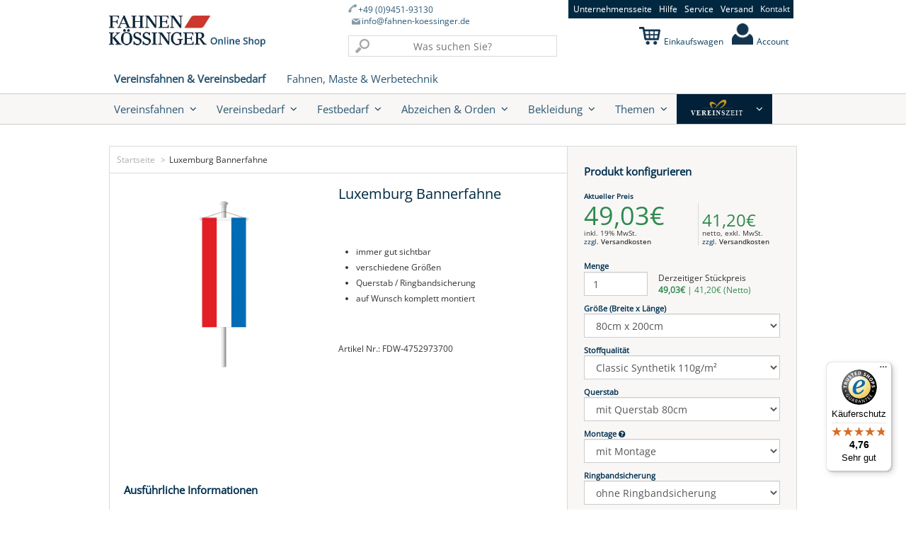

--- FILE ---
content_type: text/html; charset=utf-8
request_url: https://shop.fahnen-koessinger.de/products/luxemburg-bannerfahne
body_size: 33650
content:
<!doctype html>
<html lang="en" class="noIE">
  <head>

    <!-- Basic page needs ================================================== -->
    <meta charset="utf-8">
    <meta name="viewport" content="width=device-width, initial-scale=1, maximum-scale=1">

    
    
    

    <!-- Title and description ================================================== -->
    <title>
      Luxemburg Bannerfahne, hochwertige genähte Streifenfahne, mit Querstab &ndash; Fahnen Koessinger GmbH
    </title>

    
    <meta name="description" content="Luxemburg Bannerfahne, mit Querstab und Aufhängung, preisgünstig, brillante Farben, Synthetik leicht auswehend, Schiffsflaggentuch, hochwertige Konfektionierung">
    

    <!-- Helpers ================================================== -->
    
  <meta property="og:type" content="product">
  <meta property="og:title" content="Luxemburg Bannerfahne">
  
  <meta property="og:image" content="http://shop.fahnen-koessinger.de/cdn/shop/products/Luxemburg_Bannerfahne_grande.jpg?v=1465914835">
  <meta property="og:image:secure_url" content="https://shop.fahnen-koessinger.de/cdn/shop/products/Luxemburg_Bannerfahne_grande.jpg?v=1465914835">
  
  <meta property="og:price:amount" content="25.56">
  <meta property="og:price:currency" content="EUR">


  <meta property="og:description" content="Luxemburg Bannerfahne, mit Querstab und Aufhängung, preisgünstig, brillante Farben, Synthetik leicht auswehend, Schiffsflaggentuch, hochwertige Konfektionierung">

  <meta property="og:url" content="https://shop.fahnen-koessinger.de/products/luxemburg-bannerfahne">
  <meta property="og:site_name" content="Fahnen Koessinger GmbH">



<meta name="twitter:card" content="summary">

  <meta name="twitter:title" content="Luxemburg Bannerfahne">
  <meta name="twitter:description" content="Luxemburg Bannerfahne Unsere Bannerfahnen werden nach dem Druck an der Oberkante mit einem 6 cm breiten Hohlsaum versehen. Die anderen drei Seiten sind doppelt gesäumt. In der Regel versehen wir sie mit einem Holzquerstab (Ø = 28 mm) und zusätzlich links und rechts mit einem weißen Kunststoffknopf. Die Aufhängeschnur aus weißem Polyesterseil (Ø 6 mm) ist links und rechts mit einer rostfreien haltbaren Ringöse befestigt (Dreieckskordelaufhängung). Diese Komplett-Konfektionierung ist besonders beliebt. Bei der klassischen Bannerfahne wird die Länderflagge &quot;gedreht&quot;, so dass die Farbe, die üblicherweise oben ist, nun auf der linken Seite erscheint. Die rot-weiß-hellblaue Fahne Luxemburgs wurde erst im letzten Viertel des 20. Jahrhunderts farblich genau definiert, um sich von den Farben der Niederlande besser abzugrenzen. Wie in Frankreich soll die Trikolore, also Dreifarbigkeit, den Freiheitsgedanken symbolisieren. Länderfahnen, die sich aus bis zu drei Streifen zusammensetzen, nähen wir aus">
  <meta name="twitter:image" content="https://shop.fahnen-koessinger.de/cdn/shop/products/Luxemburg_Bannerfahne_medium.jpg?v=1465914835">
  <meta name="twitter:image:width" content="240">
  <meta name="twitter:image:height" content="240">

    <link rel="canonical" href="https://shop.fahnen-koessinger.de/products/luxemburg-bannerfahne">
    <meta name="viewport" content="width=device-width,initial-scale=1">
    <meta name="theme-color" content="#083957">

    
    <link rel="shortcut icon" href="//shop.fahnen-koessinger.de/cdn/shop/t/21/assets/favicon.png?v=55736467002743127651606140608" type="image/png" />
    

    <link rel="dns-prefetch" href="https://cdn.shopify.com">
    <link rel="preload" href="https://cdn.shopify.com/s/files/1/0981/4904/files/open-sans-v34-latin-regular.woff2" as="font" type="font/woff2" crossorigin="anonymous">

    <style>
  @font-face {
  font-family: 'Open Sans';
  font-style: normal;
  font-weight: 400;
  font-display: swap;
  src: local('Open Sans'), local('Open Sans-Regular'),
       url(https://cdn.shopify.com/s/files/1/0981/4904/files/open-sans-v34-latin-regular.woff2) format('woff2'),
       url(https://cdn.shopify.com/s/files/1/0981/4904/files/open-sans-v34-latin-regular.woff) format('woff');
}



         
</style> 


    <link href="//shop.fahnen-koessinger.de/cdn/shop/t/21/assets/apps.css?v=137306933254000929821606140683" rel="stylesheet" type="text/css" media="all" />
    <link href="//shop.fahnen-koessinger.de/cdn/shop/t/21/assets/style.css?v=30815430999575767921672312964" rel="stylesheet" type="text/css" media="all" />

    <link href="//shop.fahnen-koessinger.de/cdn/shop/t/21/assets/nav.scss.css?v=108297143173208382561606140685" rel="stylesheet" type="text/css" media="all" />

    <!-- font awsome -->
    <link rel="stylesheet" href="https://maxcdn.bootstrapcdn.com/font-awesome/4.4.0/css/font-awesome.min.css">

    <link href="//shop.fahnen-koessinger.de/cdn/shop/t/21/assets/latorisoftware-styles.css?v=76574622211323593911708443205" rel="stylesheet" type="text/css" media="all" />

    
    

    
    <!-- Header hook for plugins ================================================== -->
    <script>window.performance && window.performance.mark && window.performance.mark('shopify.content_for_header.start');</script><meta name="facebook-domain-verification" content="k4fuf40a9tj0l8e1so1kz3tyhdddac">
<meta name="google-site-verification" content="c9wa9KU2ESjqlynwDwOTaakDRnIcs9ENLf16s-TI2Gg">
<meta id="shopify-digital-wallet" name="shopify-digital-wallet" content="/9814904/digital_wallets/dialog">
<meta name="shopify-checkout-api-token" content="bbb87f3fa17420610412299ccbe4afe2">
<meta id="in-context-paypal-metadata" data-shop-id="9814904" data-venmo-supported="false" data-environment="production" data-locale="de_DE" data-paypal-v4="true" data-currency="EUR">
<link rel="alternate" type="application/json+oembed" href="https://shop.fahnen-koessinger.de/products/luxemburg-bannerfahne.oembed">
<script async="async" src="/checkouts/internal/preloads.js?locale=de-DE"></script>
<script id="shopify-features" type="application/json">{"accessToken":"bbb87f3fa17420610412299ccbe4afe2","betas":["rich-media-storefront-analytics"],"domain":"shop.fahnen-koessinger.de","predictiveSearch":true,"shopId":9814904,"locale":"de"}</script>
<script>var Shopify = Shopify || {};
Shopify.shop = "fahnen-koessinger.myshopify.com";
Shopify.locale = "de";
Shopify.currency = {"active":"EUR","rate":"1.0"};
Shopify.country = "DE";
Shopify.theme = {"name":"Fahnen Kössinger - Bild als Menüpunkt","id":115941998760,"schema_name":null,"schema_version":null,"theme_store_id":null,"role":"main"};
Shopify.theme.handle = "null";
Shopify.theme.style = {"id":null,"handle":null};
Shopify.cdnHost = "shop.fahnen-koessinger.de/cdn";
Shopify.routes = Shopify.routes || {};
Shopify.routes.root = "/";</script>
<script type="module">!function(o){(o.Shopify=o.Shopify||{}).modules=!0}(window);</script>
<script>!function(o){function n(){var o=[];function n(){o.push(Array.prototype.slice.apply(arguments))}return n.q=o,n}var t=o.Shopify=o.Shopify||{};t.loadFeatures=n(),t.autoloadFeatures=n()}(window);</script>
<script id="shop-js-analytics" type="application/json">{"pageType":"product"}</script>
<script defer="defer" async type="module" src="//shop.fahnen-koessinger.de/cdn/shopifycloud/shop-js/modules/v2/client.init-shop-cart-sync_HUjMWWU5.de.esm.js"></script>
<script defer="defer" async type="module" src="//shop.fahnen-koessinger.de/cdn/shopifycloud/shop-js/modules/v2/chunk.common_QpfDqRK1.esm.js"></script>
<script type="module">
  await import("//shop.fahnen-koessinger.de/cdn/shopifycloud/shop-js/modules/v2/client.init-shop-cart-sync_HUjMWWU5.de.esm.js");
await import("//shop.fahnen-koessinger.de/cdn/shopifycloud/shop-js/modules/v2/chunk.common_QpfDqRK1.esm.js");

  window.Shopify.SignInWithShop?.initShopCartSync?.({"fedCMEnabled":true,"windoidEnabled":true});

</script>
<script>(function() {
  var isLoaded = false;
  function asyncLoad() {
    if (isLoaded) return;
    isLoaded = true;
    var urls = ["\/\/searchserverapi.com\/widgets\/shopify\/init.js?a=7H6i6u3j9R\u0026shop=fahnen-koessinger.myshopify.com","https:\/\/uw-egcr.s3.eu-west-2.amazonaws.com\/egcr-badge-fahnen-koessinger.myshopify.com.js?shop=fahnen-koessinger.myshopify.com","https:\/\/cdn.nfcube.com\/instafeed-7410196dd355ed31cf296a1742c530b8.js?shop=fahnen-koessinger.myshopify.com","https:\/\/tseish-app.connect.trustedshops.com\/esc.js?apiBaseUrl=aHR0cHM6Ly90c2Vpc2gtYXBwLmNvbm5lY3QudHJ1c3RlZHNob3BzLmNvbQ==\u0026instanceId=ZmFobmVuLWtvZXNzaW5nZXIubXlzaG9waWZ5LmNvbQ==\u0026shop=fahnen-koessinger.myshopify.com"];
    for (var i = 0; i < urls.length; i++) {
      var s = document.createElement('script');
      s.type = 'text/javascript';
      s.async = true;
      s.src = urls[i];
      var x = document.getElementsByTagName('script')[0];
      x.parentNode.insertBefore(s, x);
    }
  };
  if(window.attachEvent) {
    window.attachEvent('onload', asyncLoad);
  } else {
    window.addEventListener('load', asyncLoad, false);
  }
})();</script>
<script id="__st">var __st={"a":9814904,"offset":3600,"reqid":"fb35e143-2800-4b28-8e8e-40c1d9f62050-1768794714","pageurl":"shop.fahnen-koessinger.de\/products\/luxemburg-bannerfahne","u":"82409a0d9108","p":"product","rtyp":"product","rid":4752973700};</script>
<script>window.ShopifyPaypalV4VisibilityTracking = true;</script>
<script id="captcha-bootstrap">!function(){'use strict';const t='contact',e='account',n='new_comment',o=[[t,t],['blogs',n],['comments',n],[t,'customer']],c=[[e,'customer_login'],[e,'guest_login'],[e,'recover_customer_password'],[e,'create_customer']],r=t=>t.map((([t,e])=>`form[action*='/${t}']:not([data-nocaptcha='true']) input[name='form_type'][value='${e}']`)).join(','),a=t=>()=>t?[...document.querySelectorAll(t)].map((t=>t.form)):[];function s(){const t=[...o],e=r(t);return a(e)}const i='password',u='form_key',d=['recaptcha-v3-token','g-recaptcha-response','h-captcha-response',i],f=()=>{try{return window.sessionStorage}catch{return}},m='__shopify_v',_=t=>t.elements[u];function p(t,e,n=!1){try{const o=window.sessionStorage,c=JSON.parse(o.getItem(e)),{data:r}=function(t){const{data:e,action:n}=t;return t[m]||n?{data:e,action:n}:{data:t,action:n}}(c);for(const[e,n]of Object.entries(r))t.elements[e]&&(t.elements[e].value=n);n&&o.removeItem(e)}catch(o){console.error('form repopulation failed',{error:o})}}const l='form_type',E='cptcha';function T(t){t.dataset[E]=!0}const w=window,h=w.document,L='Shopify',v='ce_forms',y='captcha';let A=!1;((t,e)=>{const n=(g='f06e6c50-85a8-45c8-87d0-21a2b65856fe',I='https://cdn.shopify.com/shopifycloud/storefront-forms-hcaptcha/ce_storefront_forms_captcha_hcaptcha.v1.5.2.iife.js',D={infoText:'Durch hCaptcha geschützt',privacyText:'Datenschutz',termsText:'Allgemeine Geschäftsbedingungen'},(t,e,n)=>{const o=w[L][v],c=o.bindForm;if(c)return c(t,g,e,D).then(n);var r;o.q.push([[t,g,e,D],n]),r=I,A||(h.body.append(Object.assign(h.createElement('script'),{id:'captcha-provider',async:!0,src:r})),A=!0)});var g,I,D;w[L]=w[L]||{},w[L][v]=w[L][v]||{},w[L][v].q=[],w[L][y]=w[L][y]||{},w[L][y].protect=function(t,e){n(t,void 0,e),T(t)},Object.freeze(w[L][y]),function(t,e,n,w,h,L){const[v,y,A,g]=function(t,e,n){const i=e?o:[],u=t?c:[],d=[...i,...u],f=r(d),m=r(i),_=r(d.filter((([t,e])=>n.includes(e))));return[a(f),a(m),a(_),s()]}(w,h,L),I=t=>{const e=t.target;return e instanceof HTMLFormElement?e:e&&e.form},D=t=>v().includes(t);t.addEventListener('submit',(t=>{const e=I(t);if(!e)return;const n=D(e)&&!e.dataset.hcaptchaBound&&!e.dataset.recaptchaBound,o=_(e),c=g().includes(e)&&(!o||!o.value);(n||c)&&t.preventDefault(),c&&!n&&(function(t){try{if(!f())return;!function(t){const e=f();if(!e)return;const n=_(t);if(!n)return;const o=n.value;o&&e.removeItem(o)}(t);const e=Array.from(Array(32),(()=>Math.random().toString(36)[2])).join('');!function(t,e){_(t)||t.append(Object.assign(document.createElement('input'),{type:'hidden',name:u})),t.elements[u].value=e}(t,e),function(t,e){const n=f();if(!n)return;const o=[...t.querySelectorAll(`input[type='${i}']`)].map((({name:t})=>t)),c=[...d,...o],r={};for(const[a,s]of new FormData(t).entries())c.includes(a)||(r[a]=s);n.setItem(e,JSON.stringify({[m]:1,action:t.action,data:r}))}(t,e)}catch(e){console.error('failed to persist form',e)}}(e),e.submit())}));const S=(t,e)=>{t&&!t.dataset[E]&&(n(t,e.some((e=>e===t))),T(t))};for(const o of['focusin','change'])t.addEventListener(o,(t=>{const e=I(t);D(e)&&S(e,y())}));const B=e.get('form_key'),M=e.get(l),P=B&&M;t.addEventListener('DOMContentLoaded',(()=>{const t=y();if(P)for(const e of t)e.elements[l].value===M&&p(e,B);[...new Set([...A(),...v().filter((t=>'true'===t.dataset.shopifyCaptcha))])].forEach((e=>S(e,t)))}))}(h,new URLSearchParams(w.location.search),n,t,e,['guest_login'])})(!0,!0)}();</script>
<script integrity="sha256-4kQ18oKyAcykRKYeNunJcIwy7WH5gtpwJnB7kiuLZ1E=" data-source-attribution="shopify.loadfeatures" defer="defer" src="//shop.fahnen-koessinger.de/cdn/shopifycloud/storefront/assets/storefront/load_feature-a0a9edcb.js" crossorigin="anonymous"></script>
<script data-source-attribution="shopify.dynamic_checkout.dynamic.init">var Shopify=Shopify||{};Shopify.PaymentButton=Shopify.PaymentButton||{isStorefrontPortableWallets:!0,init:function(){window.Shopify.PaymentButton.init=function(){};var t=document.createElement("script");t.src="https://shop.fahnen-koessinger.de/cdn/shopifycloud/portable-wallets/latest/portable-wallets.de.js",t.type="module",document.head.appendChild(t)}};
</script>
<script data-source-attribution="shopify.dynamic_checkout.buyer_consent">
  function portableWalletsHideBuyerConsent(e){var t=document.getElementById("shopify-buyer-consent"),n=document.getElementById("shopify-subscription-policy-button");t&&n&&(t.classList.add("hidden"),t.setAttribute("aria-hidden","true"),n.removeEventListener("click",e))}function portableWalletsShowBuyerConsent(e){var t=document.getElementById("shopify-buyer-consent"),n=document.getElementById("shopify-subscription-policy-button");t&&n&&(t.classList.remove("hidden"),t.removeAttribute("aria-hidden"),n.addEventListener("click",e))}window.Shopify?.PaymentButton&&(window.Shopify.PaymentButton.hideBuyerConsent=portableWalletsHideBuyerConsent,window.Shopify.PaymentButton.showBuyerConsent=portableWalletsShowBuyerConsent);
</script>
<script data-source-attribution="shopify.dynamic_checkout.cart.bootstrap">document.addEventListener("DOMContentLoaded",(function(){function t(){return document.querySelector("shopify-accelerated-checkout-cart, shopify-accelerated-checkout")}if(t())Shopify.PaymentButton.init();else{new MutationObserver((function(e,n){t()&&(Shopify.PaymentButton.init(),n.disconnect())})).observe(document.body,{childList:!0,subtree:!0})}}));
</script>
<script id='scb4127' type='text/javascript' async='' src='https://shop.fahnen-koessinger.de/cdn/shopifycloud/privacy-banner/storefront-banner.js'></script><link id="shopify-accelerated-checkout-styles" rel="stylesheet" media="screen" href="https://shop.fahnen-koessinger.de/cdn/shopifycloud/portable-wallets/latest/accelerated-checkout-backwards-compat.css" crossorigin="anonymous">
<style id="shopify-accelerated-checkout-cart">
        #shopify-buyer-consent {
  margin-top: 1em;
  display: inline-block;
  width: 100%;
}

#shopify-buyer-consent.hidden {
  display: none;
}

#shopify-subscription-policy-button {
  background: none;
  border: none;
  padding: 0;
  text-decoration: underline;
  font-size: inherit;
  cursor: pointer;
}

#shopify-subscription-policy-button::before {
  box-shadow: none;
}

      </style>

<script>window.performance && window.performance.mark && window.performance.mark('shopify.content_for_header.end');</script>

<script>window.BOLD = window.BOLD || {};
    window.BOLD.common = window.BOLD.common || {};
    window.BOLD.common.Shopify = window.BOLD.common.Shopify || {};
    window.BOLD.common.Shopify.shop = {
      domain: 'shop.fahnen-koessinger.de',
      permanent_domain: 'fahnen-koessinger.myshopify.com',
      url: 'https://shop.fahnen-koessinger.de',
      secure_url: 'https://shop.fahnen-koessinger.de',
      money_format: "{{amount}}\u0026euro;",
      currency: "EUR"
    };
    window.BOLD.common.Shopify.customer = {
      id: null,
      tags: null,
    };
    window.BOLD.common.Shopify.cart = {"note":null,"attributes":{},"original_total_price":0,"total_price":0,"total_discount":0,"total_weight":0.0,"item_count":0,"items":[],"requires_shipping":false,"currency":"EUR","items_subtotal_price":0,"cart_level_discount_applications":[],"checkout_charge_amount":0};
    window.BOLD.common.template = 'product';window.BOLD.common.Shopify.formatMoney = function(money, format) {
        function n(t, e) {
            return "undefined" == typeof t ? e : t
        }
        function r(t, e, r, i) {
            if (e = n(e, 2),
                r = n(r, ","),
                i = n(i, "."),
            isNaN(t) || null == t)
                return 0;
            t = (t / 100).toFixed(e);
            var o = t.split(".")
                , a = o[0].replace(/(\d)(?=(\d\d\d)+(?!\d))/g, "$1" + r)
                , s = o[1] ? i + o[1] : "";
            return a + s
        }
        "string" == typeof money && (money = money.replace(".", ""));
        var i = ""
            , o = /\{\{\s*(\w+)\s*\}\}/
            , a = format || window.BOLD.common.Shopify.shop.money_format || window.Shopify.money_format || "$ {{ amount }}";
        switch (a.match(o)[1]) {
            case "amount":
                i = r(money, 2, ",", ".");
                break;
            case "amount_no_decimals":
                i = r(money, 0, ",", ".");
                break;
            case "amount_with_comma_separator":
                i = r(money, 2, ".", ",");
                break;
            case "amount_no_decimals_with_comma_separator":
                i = r(money, 0, ".", ",");
                break;
            case "amount_with_space_separator":
                i = r(money, 2, " ", ",");
                break;
            case "amount_no_decimals_with_space_separator":
                i = r(money, 0, " ", ",");
                break;
            case "amount_with_apostrophe_separator":
                i = r(money, 2, "'", ".");
                break;
        }
        return a.replace(o, i);
    };
    window.BOLD.common.Shopify.saveProduct = function (handle, product) {
      if (typeof handle === 'string' && typeof window.BOLD.common.Shopify.products[handle] === 'undefined') {
        if (typeof product === 'number') {
          window.BOLD.common.Shopify.handles[product] = handle;
          product = { id: product };
        }
        window.BOLD.common.Shopify.products[handle] = product;
      }
    };
    window.BOLD.common.Shopify.saveVariant = function (variant_id, variant) {
      if (typeof variant_id === 'number' && typeof window.BOLD.common.Shopify.variants[variant_id] === 'undefined') {
        window.BOLD.common.Shopify.variants[variant_id] = variant;
      }
    };window.BOLD.common.Shopify.products = window.BOLD.common.Shopify.products || {};
    window.BOLD.common.Shopify.variants = window.BOLD.common.Shopify.variants || {};
    window.BOLD.common.Shopify.handles = window.BOLD.common.Shopify.handles || {};window.BOLD.common.Shopify.handle = "luxemburg-bannerfahne"
window.BOLD.common.Shopify.saveProduct("luxemburg-bannerfahne", 4752973700);window.BOLD.common.Shopify.saveVariant(17632527812, { product_id: 4752973700, product_handle: "luxemburg-bannerfahne", price: 2556, group_id: '', csp_metafield: {}});window.BOLD.apps_installed = {"Product Upsell":3} || {};window.BOLD.common.Shopify.metafields = window.BOLD.common.Shopify.metafields || {};window.BOLD.common.Shopify.metafields["bold_rp"] = {};window.BOLD.common.Shopify.metafields["bold_csp_defaults"] = {};window.BOLD.common.cacheParams = window.BOLD.common.cacheParams || {};
</script><link href="//shop.fahnen-koessinger.de/cdn/shop/t/21/assets/bold-upsell.css?v=51915886505602322711606140603" rel="stylesheet" type="text/css" media="all" />
<link href="//shop.fahnen-koessinger.de/cdn/shop/t/21/assets/bold-upsell-custom.css?v=150135899998303055901606140602" rel="stylesheet" type="text/css" media="all" /><!--[if lt IE 9]>
<script src="//html5shiv.googlecode.com/svn/trunk/html5.js" type="text/javascript"></script>
<![endif]-->

    

    <script src="//shop.fahnen-koessinger.de/cdn/shop/t/21/assets/jquery.js?v=160595163976688481111606140628" type="text/javascript"></script>
    
    <script src="//shop.fahnen-koessinger.de/cdn/shopifycloud/storefront/assets/themes_support/option_selection-b017cd28.js" type="text/javascript"></script>
    


    <!-- Theme Global App JS ================================================== -->
    <script>
      var app = app || {
        data:{
          template:"product"
        }
        }
    </script>
  <!-- BEGIN app block: shopify://apps/mulwi-feeds/blocks/app-embed/d03db6a1-24ff-47d2-9ea7-1b57d66b3851 --><!-- END app block --><!-- BEGIN app block: shopify://apps/latori-tax-exempt-manager/blocks/tem-scripts/16d665bf-186e-4176-a0dd-bea0b27a8252 -->
<link href="//cdn.shopify.com/extensions/019b6a99-1b88-72e6-8b88-42b07b53f585/tax-exempt-manager-18/assets/latori-tem2-style.css" rel="stylesheet" type="text/css" media="all" />
<script id="latori-tem2-data" type="application/json">
  {
    "shop": {
      "domain": "fahnen-koessinger.myshopify.com",
      "wrongSyntax": "Die Umsatzsteuer-Identifikationsnummer hat nicht das richtige Format.",
      "invalid": "Die Umsatzsteuer-Identifikationsnummer ist ungültig.",
      "valid": "Die Umsatzsteuer-Identifikationsnummer ist gültig.",
      "viesDown": "Der VIES-Dienst ist derzeit nicht verfügbar.",
      "serverDown": "Der Server ist derzeit nicht verfügbar.",
      "vatDeletedMessage": "Die Umsatzsteuer-Identifikationsnummer wurde gelöscht.",
      "vatSaveMessage": "Die Umsatzsteuer-Identifikationsnummer wurde gespeichert.",
      "placeholderMessage": "Geben Sie Ihre Umsatzsteuer-Identifikationsnummer ein..."
    },
    "customer": {
      "id": ""
    },
    "app": {
      "url": "https://tax-exempt-manager-2.herokuapp.com"
    },
    "vat_id_required": "false"
  }
</script>
<!-- END app block --><!-- BEGIN app block: shopify://apps/instafeed/blocks/head-block/c447db20-095d-4a10-9725-b5977662c9d5 --><link rel="preconnect" href="https://cdn.nfcube.com/">
<link rel="preconnect" href="https://scontent.cdninstagram.com/">


  <script>
    document.addEventListener('DOMContentLoaded', function () {
      let instafeedScript = document.createElement('script');

      
        instafeedScript.src = 'https://cdn.nfcube.com/instafeed-7410196dd355ed31cf296a1742c530b8.js';
      

      document.body.appendChild(instafeedScript);
    });
  </script>





<!-- END app block --><!-- BEGIN app block: shopify://apps/adcell-tracking-remarketing/blocks/theme_extension/578397e0-3e42-4c27-add7-dfc15023b09b --><script id="trad-js" type="text/javascript" src="https://t.adcell.com/js/trad.js?s=shopify&v=1.2.0&pid=10922" async="async"></script>
<script>
    var script = document.querySelector("#trad-js");
    script.addEventListener('load', function() {
        Adcell.Tracking.track();
    });
</script><script type="text/javascript" src="https://t.adcell.com/js/vcad.js?s=shopify&v=1.2.0&programId=10922" async="async"></script><script type="text/javascript" src="https://t.adcell.com/js/inlineretarget.js?s=shopify&v=1.2.0&method=product&pid=10922&productId=FDW-4752973700&productName=Luxemburg Bannerfahne&categoryId=82706180&productSeparator=;" async="async"></script>

<!-- END app block --><script src="https://cdn.shopify.com/extensions/627204d7-3b4c-4368-bdb6-eb2e3653655e/mulwi-feeds-10/assets/feed-script.js" type="text/javascript" defer="defer"></script>
<script src="https://cdn.shopify.com/extensions/019b6a99-1b88-72e6-8b88-42b07b53f585/tax-exempt-manager-18/assets/latori-tem2.js" type="text/javascript" defer="defer"></script>
<link href="https://cdn.shopify.com/extensions/019b6a99-1b88-72e6-8b88-42b07b53f585/tax-exempt-manager-18/assets/latori-tem2-style.css" rel="stylesheet" type="text/css" media="all">
<link href="https://monorail-edge.shopifysvc.com" rel="dns-prefetch">
<script>(function(){if ("sendBeacon" in navigator && "performance" in window) {try {var session_token_from_headers = performance.getEntriesByType('navigation')[0].serverTiming.find(x => x.name == '_s').description;} catch {var session_token_from_headers = undefined;}var session_cookie_matches = document.cookie.match(/_shopify_s=([^;]*)/);var session_token_from_cookie = session_cookie_matches && session_cookie_matches.length === 2 ? session_cookie_matches[1] : "";var session_token = session_token_from_headers || session_token_from_cookie || "";function handle_abandonment_event(e) {var entries = performance.getEntries().filter(function(entry) {return /monorail-edge.shopifysvc.com/.test(entry.name);});if (!window.abandonment_tracked && entries.length === 0) {window.abandonment_tracked = true;var currentMs = Date.now();var navigation_start = performance.timing.navigationStart;var payload = {shop_id: 9814904,url: window.location.href,navigation_start,duration: currentMs - navigation_start,session_token,page_type: "product"};window.navigator.sendBeacon("https://monorail-edge.shopifysvc.com/v1/produce", JSON.stringify({schema_id: "online_store_buyer_site_abandonment/1.1",payload: payload,metadata: {event_created_at_ms: currentMs,event_sent_at_ms: currentMs}}));}}window.addEventListener('pagehide', handle_abandonment_event);}}());</script>
<script id="web-pixels-manager-setup">(function e(e,d,r,n,o){if(void 0===o&&(o={}),!Boolean(null===(a=null===(i=window.Shopify)||void 0===i?void 0:i.analytics)||void 0===a?void 0:a.replayQueue)){var i,a;window.Shopify=window.Shopify||{};var t=window.Shopify;t.analytics=t.analytics||{};var s=t.analytics;s.replayQueue=[],s.publish=function(e,d,r){return s.replayQueue.push([e,d,r]),!0};try{self.performance.mark("wpm:start")}catch(e){}var l=function(){var e={modern:/Edge?\/(1{2}[4-9]|1[2-9]\d|[2-9]\d{2}|\d{4,})\.\d+(\.\d+|)|Firefox\/(1{2}[4-9]|1[2-9]\d|[2-9]\d{2}|\d{4,})\.\d+(\.\d+|)|Chrom(ium|e)\/(9{2}|\d{3,})\.\d+(\.\d+|)|(Maci|X1{2}).+ Version\/(15\.\d+|(1[6-9]|[2-9]\d|\d{3,})\.\d+)([,.]\d+|)( \(\w+\)|)( Mobile\/\w+|) Safari\/|Chrome.+OPR\/(9{2}|\d{3,})\.\d+\.\d+|(CPU[ +]OS|iPhone[ +]OS|CPU[ +]iPhone|CPU IPhone OS|CPU iPad OS)[ +]+(15[._]\d+|(1[6-9]|[2-9]\d|\d{3,})[._]\d+)([._]\d+|)|Android:?[ /-](13[3-9]|1[4-9]\d|[2-9]\d{2}|\d{4,})(\.\d+|)(\.\d+|)|Android.+Firefox\/(13[5-9]|1[4-9]\d|[2-9]\d{2}|\d{4,})\.\d+(\.\d+|)|Android.+Chrom(ium|e)\/(13[3-9]|1[4-9]\d|[2-9]\d{2}|\d{4,})\.\d+(\.\d+|)|SamsungBrowser\/([2-9]\d|\d{3,})\.\d+/,legacy:/Edge?\/(1[6-9]|[2-9]\d|\d{3,})\.\d+(\.\d+|)|Firefox\/(5[4-9]|[6-9]\d|\d{3,})\.\d+(\.\d+|)|Chrom(ium|e)\/(5[1-9]|[6-9]\d|\d{3,})\.\d+(\.\d+|)([\d.]+$|.*Safari\/(?![\d.]+ Edge\/[\d.]+$))|(Maci|X1{2}).+ Version\/(10\.\d+|(1[1-9]|[2-9]\d|\d{3,})\.\d+)([,.]\d+|)( \(\w+\)|)( Mobile\/\w+|) Safari\/|Chrome.+OPR\/(3[89]|[4-9]\d|\d{3,})\.\d+\.\d+|(CPU[ +]OS|iPhone[ +]OS|CPU[ +]iPhone|CPU IPhone OS|CPU iPad OS)[ +]+(10[._]\d+|(1[1-9]|[2-9]\d|\d{3,})[._]\d+)([._]\d+|)|Android:?[ /-](13[3-9]|1[4-9]\d|[2-9]\d{2}|\d{4,})(\.\d+|)(\.\d+|)|Mobile Safari.+OPR\/([89]\d|\d{3,})\.\d+\.\d+|Android.+Firefox\/(13[5-9]|1[4-9]\d|[2-9]\d{2}|\d{4,})\.\d+(\.\d+|)|Android.+Chrom(ium|e)\/(13[3-9]|1[4-9]\d|[2-9]\d{2}|\d{4,})\.\d+(\.\d+|)|Android.+(UC? ?Browser|UCWEB|U3)[ /]?(15\.([5-9]|\d{2,})|(1[6-9]|[2-9]\d|\d{3,})\.\d+)\.\d+|SamsungBrowser\/(5\.\d+|([6-9]|\d{2,})\.\d+)|Android.+MQ{2}Browser\/(14(\.(9|\d{2,})|)|(1[5-9]|[2-9]\d|\d{3,})(\.\d+|))(\.\d+|)|K[Aa][Ii]OS\/(3\.\d+|([4-9]|\d{2,})\.\d+)(\.\d+|)/},d=e.modern,r=e.legacy,n=navigator.userAgent;return n.match(d)?"modern":n.match(r)?"legacy":"unknown"}(),u="modern"===l?"modern":"legacy",c=(null!=n?n:{modern:"",legacy:""})[u],f=function(e){return[e.baseUrl,"/wpm","/b",e.hashVersion,"modern"===e.buildTarget?"m":"l",".js"].join("")}({baseUrl:d,hashVersion:r,buildTarget:u}),m=function(e){var d=e.version,r=e.bundleTarget,n=e.surface,o=e.pageUrl,i=e.monorailEndpoint;return{emit:function(e){var a=e.status,t=e.errorMsg,s=(new Date).getTime(),l=JSON.stringify({metadata:{event_sent_at_ms:s},events:[{schema_id:"web_pixels_manager_load/3.1",payload:{version:d,bundle_target:r,page_url:o,status:a,surface:n,error_msg:t},metadata:{event_created_at_ms:s}}]});if(!i)return console&&console.warn&&console.warn("[Web Pixels Manager] No Monorail endpoint provided, skipping logging."),!1;try{return self.navigator.sendBeacon.bind(self.navigator)(i,l)}catch(e){}var u=new XMLHttpRequest;try{return u.open("POST",i,!0),u.setRequestHeader("Content-Type","text/plain"),u.send(l),!0}catch(e){return console&&console.warn&&console.warn("[Web Pixels Manager] Got an unhandled error while logging to Monorail."),!1}}}}({version:r,bundleTarget:l,surface:e.surface,pageUrl:self.location.href,monorailEndpoint:e.monorailEndpoint});try{o.browserTarget=l,function(e){var d=e.src,r=e.async,n=void 0===r||r,o=e.onload,i=e.onerror,a=e.sri,t=e.scriptDataAttributes,s=void 0===t?{}:t,l=document.createElement("script"),u=document.querySelector("head"),c=document.querySelector("body");if(l.async=n,l.src=d,a&&(l.integrity=a,l.crossOrigin="anonymous"),s)for(var f in s)if(Object.prototype.hasOwnProperty.call(s,f))try{l.dataset[f]=s[f]}catch(e){}if(o&&l.addEventListener("load",o),i&&l.addEventListener("error",i),u)u.appendChild(l);else{if(!c)throw new Error("Did not find a head or body element to append the script");c.appendChild(l)}}({src:f,async:!0,onload:function(){if(!function(){var e,d;return Boolean(null===(d=null===(e=window.Shopify)||void 0===e?void 0:e.analytics)||void 0===d?void 0:d.initialized)}()){var d=window.webPixelsManager.init(e)||void 0;if(d){var r=window.Shopify.analytics;r.replayQueue.forEach((function(e){var r=e[0],n=e[1],o=e[2];d.publishCustomEvent(r,n,o)})),r.replayQueue=[],r.publish=d.publishCustomEvent,r.visitor=d.visitor,r.initialized=!0}}},onerror:function(){return m.emit({status:"failed",errorMsg:"".concat(f," has failed to load")})},sri:function(e){var d=/^sha384-[A-Za-z0-9+/=]+$/;return"string"==typeof e&&d.test(e)}(c)?c:"",scriptDataAttributes:o}),m.emit({status:"loading"})}catch(e){m.emit({status:"failed",errorMsg:(null==e?void 0:e.message)||"Unknown error"})}}})({shopId: 9814904,storefrontBaseUrl: "https://shop.fahnen-koessinger.de",extensionsBaseUrl: "https://extensions.shopifycdn.com/cdn/shopifycloud/web-pixels-manager",monorailEndpoint: "https://monorail-edge.shopifysvc.com/unstable/produce_batch",surface: "storefront-renderer",enabledBetaFlags: ["2dca8a86"],webPixelsConfigList: [{"id":"1784119560","configuration":"{\"config\":\"{\\\"google_tag_ids\\\":[\\\"G-ERQ9H2ZK72\\\",\\\"AW-1023385909\\\",\\\"GT-PLW9CS7X\\\",\\\"GT-55VC2V2\\\"],\\\"target_country\\\":\\\"DE\\\",\\\"gtag_events\\\":[{\\\"type\\\":\\\"search\\\",\\\"action_label\\\":[\\\"G-ERQ9H2ZK72\\\",\\\"AW-1023385909\\\/DlrNCNfdk8oaELXC_ucD\\\",\\\"MC-41E1P48694\\\"]},{\\\"type\\\":\\\"begin_checkout\\\",\\\"action_label\\\":[\\\"G-ERQ9H2ZK72\\\",\\\"AW-1023385909\\\/LpAvCPvXk8oaELXC_ucD\\\",\\\"MC-41E1P48694\\\"]},{\\\"type\\\":\\\"view_item\\\",\\\"action_label\\\":[\\\"G-ERQ9H2ZK72\\\",\\\"AW-1023385909\\\/pQbFCNTdk8oaELXC_ucD\\\",\\\"MC-RRM3YR2W0N\\\",\\\"MC-41E1P48694\\\"]},{\\\"type\\\":\\\"purchase\\\",\\\"action_label\\\":[\\\"G-ERQ9H2ZK72\\\",\\\"AW-1023385909\\\/c1wMCPjXk8oaELXC_ucD\\\",\\\"MC-RRM3YR2W0N\\\",\\\"MC-41E1P48694\\\"]},{\\\"type\\\":\\\"page_view\\\",\\\"action_label\\\":[\\\"G-ERQ9H2ZK72\\\",\\\"AW-1023385909\\\/-65YCIHYk8oaELXC_ucD\\\",\\\"MC-RRM3YR2W0N\\\",\\\"MC-41E1P48694\\\"]},{\\\"type\\\":\\\"add_payment_info\\\",\\\"action_label\\\":[\\\"G-ERQ9H2ZK72\\\",\\\"AW-1023385909\\\/W8eGCNrdk8oaELXC_ucD\\\",\\\"MC-41E1P48694\\\"]},{\\\"type\\\":\\\"add_to_cart\\\",\\\"action_label\\\":[\\\"G-ERQ9H2ZK72\\\",\\\"AW-1023385909\\\/h1faCP7Xk8oaELXC_ucD\\\",\\\"MC-41E1P48694\\\"]}],\\\"enable_monitoring_mode\\\":false}\"}","eventPayloadVersion":"v1","runtimeContext":"OPEN","scriptVersion":"b2a88bafab3e21179ed38636efcd8a93","type":"APP","apiClientId":1780363,"privacyPurposes":[],"dataSharingAdjustments":{"protectedCustomerApprovalScopes":["read_customer_address","read_customer_email","read_customer_name","read_customer_personal_data","read_customer_phone"]}},{"id":"348913928","configuration":"{\"pixel_id\":\"245978899185259\",\"pixel_type\":\"facebook_pixel\",\"metaapp_system_user_token\":\"-\"}","eventPayloadVersion":"v1","runtimeContext":"OPEN","scriptVersion":"ca16bc87fe92b6042fbaa3acc2fbdaa6","type":"APP","apiClientId":2329312,"privacyPurposes":["ANALYTICS","MARKETING","SALE_OF_DATA"],"dataSharingAdjustments":{"protectedCustomerApprovalScopes":["read_customer_address","read_customer_email","read_customer_name","read_customer_personal_data","read_customer_phone"]}},{"id":"148668680","configuration":"{\"accountID\":\"990\",\"programID\":\"10922\"}","eventPayloadVersion":"v1","runtimeContext":"STRICT","scriptVersion":"589bf5e09efd33cbe96bb10dfd037315","type":"APP","apiClientId":2982569,"privacyPurposes":["ANALYTICS","MARKETING","SALE_OF_DATA"],"dataSharingAdjustments":{"protectedCustomerApprovalScopes":["read_customer_personal_data"]}},{"id":"138379528","configuration":"{\"apiKey\":\"7H6i6u3j9R\", \"host\":\"searchserverapi.com\"}","eventPayloadVersion":"v1","runtimeContext":"STRICT","scriptVersion":"5559ea45e47b67d15b30b79e7c6719da","type":"APP","apiClientId":578825,"privacyPurposes":["ANALYTICS"],"dataSharingAdjustments":{"protectedCustomerApprovalScopes":["read_customer_personal_data"]}},{"id":"302809352","eventPayloadVersion":"1","runtimeContext":"LAX","scriptVersion":"1","type":"CUSTOM","privacyPurposes":["MARKETING","SALE_OF_DATA"],"name":"Adcell Tracking"},{"id":"shopify-app-pixel","configuration":"{}","eventPayloadVersion":"v1","runtimeContext":"STRICT","scriptVersion":"0450","apiClientId":"shopify-pixel","type":"APP","privacyPurposes":["ANALYTICS","MARKETING"]},{"id":"shopify-custom-pixel","eventPayloadVersion":"v1","runtimeContext":"LAX","scriptVersion":"0450","apiClientId":"shopify-pixel","type":"CUSTOM","privacyPurposes":["ANALYTICS","MARKETING"]}],isMerchantRequest: false,initData: {"shop":{"name":"Fahnen Koessinger GmbH","paymentSettings":{"currencyCode":"EUR"},"myshopifyDomain":"fahnen-koessinger.myshopify.com","countryCode":"DE","storefrontUrl":"https:\/\/shop.fahnen-koessinger.de"},"customer":null,"cart":null,"checkout":null,"productVariants":[{"price":{"amount":25.56,"currencyCode":"EUR"},"product":{"title":"Luxemburg Bannerfahne","vendor":"Fahnen Koessinger","id":"4752973700","untranslatedTitle":"Luxemburg Bannerfahne","url":"\/products\/luxemburg-bannerfahne","type":""},"id":"17632527812","image":{"src":"\/\/shop.fahnen-koessinger.de\/cdn\/shop\/products\/Luxemburg_Bannerfahne.jpg?v=1465914835"},"sku":"FDW-4752973700","title":"Default Title","untranslatedTitle":"Default Title"}],"purchasingCompany":null},},"https://shop.fahnen-koessinger.de/cdn","fcfee988w5aeb613cpc8e4bc33m6693e112",{"modern":"","legacy":""},{"shopId":"9814904","storefrontBaseUrl":"https:\/\/shop.fahnen-koessinger.de","extensionBaseUrl":"https:\/\/extensions.shopifycdn.com\/cdn\/shopifycloud\/web-pixels-manager","surface":"storefront-renderer","enabledBetaFlags":"[\"2dca8a86\"]","isMerchantRequest":"false","hashVersion":"fcfee988w5aeb613cpc8e4bc33m6693e112","publish":"custom","events":"[[\"page_viewed\",{}],[\"product_viewed\",{\"productVariant\":{\"price\":{\"amount\":25.56,\"currencyCode\":\"EUR\"},\"product\":{\"title\":\"Luxemburg Bannerfahne\",\"vendor\":\"Fahnen Koessinger\",\"id\":\"4752973700\",\"untranslatedTitle\":\"Luxemburg Bannerfahne\",\"url\":\"\/products\/luxemburg-bannerfahne\",\"type\":\"\"},\"id\":\"17632527812\",\"image\":{\"src\":\"\/\/shop.fahnen-koessinger.de\/cdn\/shop\/products\/Luxemburg_Bannerfahne.jpg?v=1465914835\"},\"sku\":\"FDW-4752973700\",\"title\":\"Default Title\",\"untranslatedTitle\":\"Default Title\"}}]]"});</script><script>
  window.ShopifyAnalytics = window.ShopifyAnalytics || {};
  window.ShopifyAnalytics.meta = window.ShopifyAnalytics.meta || {};
  window.ShopifyAnalytics.meta.currency = 'EUR';
  var meta = {"product":{"id":4752973700,"gid":"gid:\/\/shopify\/Product\/4752973700","vendor":"Fahnen Koessinger","type":"","handle":"luxemburg-bannerfahne","variants":[{"id":17632527812,"price":2556,"name":"Luxemburg Bannerfahne","public_title":null,"sku":"FDW-4752973700"}],"remote":false},"page":{"pageType":"product","resourceType":"product","resourceId":4752973700,"requestId":"fb35e143-2800-4b28-8e8e-40c1d9f62050-1768794714"}};
  for (var attr in meta) {
    window.ShopifyAnalytics.meta[attr] = meta[attr];
  }
</script>
<script class="analytics">
  (function () {
    var customDocumentWrite = function(content) {
      var jquery = null;

      if (window.jQuery) {
        jquery = window.jQuery;
      } else if (window.Checkout && window.Checkout.$) {
        jquery = window.Checkout.$;
      }

      if (jquery) {
        jquery('body').append(content);
      }
    };

    var hasLoggedConversion = function(token) {
      if (token) {
        return document.cookie.indexOf('loggedConversion=' + token) !== -1;
      }
      return false;
    }

    var setCookieIfConversion = function(token) {
      if (token) {
        var twoMonthsFromNow = new Date(Date.now());
        twoMonthsFromNow.setMonth(twoMonthsFromNow.getMonth() + 2);

        document.cookie = 'loggedConversion=' + token + '; expires=' + twoMonthsFromNow;
      }
    }

    var trekkie = window.ShopifyAnalytics.lib = window.trekkie = window.trekkie || [];
    if (trekkie.integrations) {
      return;
    }
    trekkie.methods = [
      'identify',
      'page',
      'ready',
      'track',
      'trackForm',
      'trackLink'
    ];
    trekkie.factory = function(method) {
      return function() {
        var args = Array.prototype.slice.call(arguments);
        args.unshift(method);
        trekkie.push(args);
        return trekkie;
      };
    };
    for (var i = 0; i < trekkie.methods.length; i++) {
      var key = trekkie.methods[i];
      trekkie[key] = trekkie.factory(key);
    }
    trekkie.load = function(config) {
      trekkie.config = config || {};
      trekkie.config.initialDocumentCookie = document.cookie;
      var first = document.getElementsByTagName('script')[0];
      var script = document.createElement('script');
      script.type = 'text/javascript';
      script.onerror = function(e) {
        var scriptFallback = document.createElement('script');
        scriptFallback.type = 'text/javascript';
        scriptFallback.onerror = function(error) {
                var Monorail = {
      produce: function produce(monorailDomain, schemaId, payload) {
        var currentMs = new Date().getTime();
        var event = {
          schema_id: schemaId,
          payload: payload,
          metadata: {
            event_created_at_ms: currentMs,
            event_sent_at_ms: currentMs
          }
        };
        return Monorail.sendRequest("https://" + monorailDomain + "/v1/produce", JSON.stringify(event));
      },
      sendRequest: function sendRequest(endpointUrl, payload) {
        // Try the sendBeacon API
        if (window && window.navigator && typeof window.navigator.sendBeacon === 'function' && typeof window.Blob === 'function' && !Monorail.isIos12()) {
          var blobData = new window.Blob([payload], {
            type: 'text/plain'
          });

          if (window.navigator.sendBeacon(endpointUrl, blobData)) {
            return true;
          } // sendBeacon was not successful

        } // XHR beacon

        var xhr = new XMLHttpRequest();

        try {
          xhr.open('POST', endpointUrl);
          xhr.setRequestHeader('Content-Type', 'text/plain');
          xhr.send(payload);
        } catch (e) {
          console.log(e);
        }

        return false;
      },
      isIos12: function isIos12() {
        return window.navigator.userAgent.lastIndexOf('iPhone; CPU iPhone OS 12_') !== -1 || window.navigator.userAgent.lastIndexOf('iPad; CPU OS 12_') !== -1;
      }
    };
    Monorail.produce('monorail-edge.shopifysvc.com',
      'trekkie_storefront_load_errors/1.1',
      {shop_id: 9814904,
      theme_id: 115941998760,
      app_name: "storefront",
      context_url: window.location.href,
      source_url: "//shop.fahnen-koessinger.de/cdn/s/trekkie.storefront.cd680fe47e6c39ca5d5df5f0a32d569bc48c0f27.min.js"});

        };
        scriptFallback.async = true;
        scriptFallback.src = '//shop.fahnen-koessinger.de/cdn/s/trekkie.storefront.cd680fe47e6c39ca5d5df5f0a32d569bc48c0f27.min.js';
        first.parentNode.insertBefore(scriptFallback, first);
      };
      script.async = true;
      script.src = '//shop.fahnen-koessinger.de/cdn/s/trekkie.storefront.cd680fe47e6c39ca5d5df5f0a32d569bc48c0f27.min.js';
      first.parentNode.insertBefore(script, first);
    };
    trekkie.load(
      {"Trekkie":{"appName":"storefront","development":false,"defaultAttributes":{"shopId":9814904,"isMerchantRequest":null,"themeId":115941998760,"themeCityHash":"3062477785181799122","contentLanguage":"de","currency":"EUR","eventMetadataId":"bf19b894-c65d-4285-8085-c4b6052b6021"},"isServerSideCookieWritingEnabled":true,"monorailRegion":"shop_domain","enabledBetaFlags":["65f19447"]},"Session Attribution":{},"S2S":{"facebookCapiEnabled":true,"source":"trekkie-storefront-renderer","apiClientId":580111}}
    );

    var loaded = false;
    trekkie.ready(function() {
      if (loaded) return;
      loaded = true;

      window.ShopifyAnalytics.lib = window.trekkie;

      var originalDocumentWrite = document.write;
      document.write = customDocumentWrite;
      try { window.ShopifyAnalytics.merchantGoogleAnalytics.call(this); } catch(error) {};
      document.write = originalDocumentWrite;

      window.ShopifyAnalytics.lib.page(null,{"pageType":"product","resourceType":"product","resourceId":4752973700,"requestId":"fb35e143-2800-4b28-8e8e-40c1d9f62050-1768794714","shopifyEmitted":true});

      var match = window.location.pathname.match(/checkouts\/(.+)\/(thank_you|post_purchase)/)
      var token = match? match[1]: undefined;
      if (!hasLoggedConversion(token)) {
        setCookieIfConversion(token);
        window.ShopifyAnalytics.lib.track("Viewed Product",{"currency":"EUR","variantId":17632527812,"productId":4752973700,"productGid":"gid:\/\/shopify\/Product\/4752973700","name":"Luxemburg Bannerfahne","price":"25.56","sku":"FDW-4752973700","brand":"Fahnen Koessinger","variant":null,"category":"","nonInteraction":true,"remote":false},undefined,undefined,{"shopifyEmitted":true});
      window.ShopifyAnalytics.lib.track("monorail:\/\/trekkie_storefront_viewed_product\/1.1",{"currency":"EUR","variantId":17632527812,"productId":4752973700,"productGid":"gid:\/\/shopify\/Product\/4752973700","name":"Luxemburg Bannerfahne","price":"25.56","sku":"FDW-4752973700","brand":"Fahnen Koessinger","variant":null,"category":"","nonInteraction":true,"remote":false,"referer":"https:\/\/shop.fahnen-koessinger.de\/products\/luxemburg-bannerfahne"});
      }
    });


        var eventsListenerScript = document.createElement('script');
        eventsListenerScript.async = true;
        eventsListenerScript.src = "//shop.fahnen-koessinger.de/cdn/shopifycloud/storefront/assets/shop_events_listener-3da45d37.js";
        document.getElementsByTagName('head')[0].appendChild(eventsListenerScript);

})();</script>
<script
  defer
  src="https://shop.fahnen-koessinger.de/cdn/shopifycloud/perf-kit/shopify-perf-kit-3.0.4.min.js"
  data-application="storefront-renderer"
  data-shop-id="9814904"
  data-render-region="gcp-us-east1"
  data-page-type="product"
  data-theme-instance-id="115941998760"
  data-theme-name=""
  data-theme-version=""
  data-monorail-region="shop_domain"
  data-resource-timing-sampling-rate="10"
  data-shs="true"
  data-shs-beacon="true"
  data-shs-export-with-fetch="true"
  data-shs-logs-sample-rate="1"
  data-shs-beacon-endpoint="https://shop.fahnen-koessinger.de/api/collect"
></script>
</head>

  <body id="luxemburg-bannerfahne-hochwertige-genahte-streifenfahne-mit-querstab" class="template-product" >


    

    <div id="header">
      <!-- snippet header-top-logo.liquid -->
<div class="header_top hidden-xs">
  <div class="container no_padding">
    <div class="top_menu hidden-ms hidden-xs col-md-3">
      
        <a class="navbar-brand" href="/" itemprop="url">
          <img src="//shop.fahnen-koessinger.de/cdn/shop/t/21/assets/logo_shop.jpg?v=170931402257583192201606140636" alt="Fahnen Koessinger GmbH" class="img-responsive" itemprop="logo" />
        </a>
      
    </div>
    
    <div class="header_middle col-md-9 col-sm-12">
      <div class="header_middle col-md-6 col-sm-6">
        <div class="hed_right">
          
          <div class="header-contact">
            <ul>
              
              <li><a href="tel:+49 (0)9451-93130"><div class="icon_top icon_phone_grey"></div>+49 (0)9451-93130</a></li>
              
              
              <li><a href="mailto:info@fahnen-koessinger.de"><div class="icon_top icon_envelope_grey"></div>info@fahnen-koessinger.de</a></li>
              
            </ul>
          </div>
          <div class="col-sm-12 hidden-xs">
            <form action="/search" method="get" role="search">
  <div class="menu_c search_menu">
    <div class="search_box">
      <button class="btn btn-link" type="submit" value="Suchen" titel="Suchen">
        <i class="icon icon_search"></i>
      </button>
    
      
      <input type="hidden" name="type" value="product">
      
      <input id="query_1" type="search" name="q" value="" class="txtbox" placeholder="Was suchen Sie?" aria-label="Suchen">
    </div>
  </div>
</form>
          </div>
          
        </div>
        <div class="clear"></div>
      </div>
    
      <div class="col-md-6 col-sm-6 header_top_menu_part">
        
          <ul id="header-top-navigation" class="pull-right nav navbar-nav navbar-right dropdown-onhover hidden-ms hidden-xs">
            

            
            
            
              
                <li><a href="http://www.fahnen-koessinger.de/" target="_blank">Unternehmensseite</a></li>
              
            
            
            
            
              <li class="dropdown-short">
                <a data-hover="dropdown" data-delay="0" data-toggle="dropdown" style="margin-top: 0px;" href="javascript:;" class="pull-right col-xs-3 hidden-sm hidden-md hidden-lg  dropdown-toggle" aria-expanded="false">&nbsp;<span class="caret"></span></a>
                <a style="float: none;" class="col-xs-9 hidden-sm hidden-md hidden-lg" href="/">Hilfe</a>
                <a data-toggle="dropdown" data-delay="0" data-target="#" href="/" class="noclick hidden-xs dropdown-toggle">Hilfe</a>
                <ul role="menu" class="dropdown-menu dropdown-top-header">
                  
                  <li><a href="/pages/mein-produkt-fehlt">Mein Produkt fehlt</a></li>
                  
                  <li><a href="/pages/faq-haufige-fragen">FaQ</a></li>
                  
                  <li><a href="/pages/lieferzeit">Lieferzeit</a></li>
                  
                </ul>
              </li>
            
            
            
            
              <li class="dropdown-short">
                <a data-hover="dropdown" data-delay="0" data-toggle="dropdown" style="margin-top: 0px;" href="javascript:;" class="pull-right col-xs-3 hidden-sm hidden-md hidden-lg  dropdown-toggle" aria-expanded="false">&nbsp;<span class="caret"></span></a>
                <a style="float: none;" class="col-xs-9 hidden-sm hidden-md hidden-lg" href="/">Service</a>
                <a data-toggle="dropdown" data-delay="0" data-target="#" href="/" class="noclick hidden-xs dropdown-toggle">Service</a>
                <ul role="menu" class="dropdown-menu dropdown-top-header">
                  
                  <li><a href="/pages/unser-service">Unser Service</a></li>
                  
                  <li><a href="/pages/druckdaten">Druckdaten</a></li>
                  
                  <li><a href="/pages/druckverfahren">Druckverfahren</a></li>
                  
                  <li><a href="/pages/grafikbearbeitung">Grafikbearbeitung</a></li>
                  
                  <li><a href="/pages/wiederverkaufer">Wiederverkäufer</a></li>
                  
                  <li><a href="/pages/produktmuster">Produktmuster</a></li>
                  
                </ul>
              </li>
            
            
            
            
              <li class="dropdown-short">
                <a data-hover="dropdown" data-delay="0" data-toggle="dropdown" style="margin-top: 0px;" href="javascript:;" class="pull-right col-xs-3 hidden-sm hidden-md hidden-lg  dropdown-toggle" aria-expanded="false">&nbsp;<span class="caret"></span></a>
                <a style="float: none;" class="col-xs-9 hidden-sm hidden-md hidden-lg" href="/">Versand</a>
                <a data-toggle="dropdown" data-delay="0" data-target="#" href="/" class="noclick hidden-xs dropdown-toggle">Versand</a>
                <ul role="menu" class="dropdown-menu dropdown-top-header">
                  
                  <li><a href="/pages/versand-zahlung">Versandkosten</a></li>
                  
                  <li><a href="/pages/versand-fahnenmaste">Versand Fahnenmaste</a></li>
                  
                </ul>
              </li>
            
            
            
            
              
                <li><button type="button" id="contactModal-button" data-toggle="modal" data-target="#contactModal">Kontakt</button></li>
              
            
            

            
            
          </ul>
          <div class="clear"></div>
          <br>
        
      </div>

                  
            <script>
              var toggle = function(element) {
                if (!$(element).parent('li').hasClass('open')) {
                  setTimeout(function() {
                    $(element).dropdown('toggle');
                  }, 0);
                }
              }
            </script>
      
      <nav id="top_header_nav">
        <div class="collapse navbar-collapse no-transition" id="external_links_top">
          <ul class="hidden-xs nav navbar-nav navbar-right">
           
            <li class="dropdown-grid no-open-arrow">
              <a data-toggle="dropdown" href="javascript:;" onclick="toggle('#cart-toggle');" class="dropdown-toggle" aria-expanded="true">
                <div class="cart-icon">
                  <span class="count_top count hidden">
                    0
                  </span>
                  <i class="icon icon_shopping-cart"></i>Einkaufswagen</div></a>
            </li>

            
            <li class="dropdown-grid no-open-arrow">
              <a data-toggle="dropdown" href="javascript:;" onclick="toggle('#account-toggle');" class="dropdown-toggle" aria-expanded="true"><span class="icons"><i class="icon icon_user"></i>Account</span></a>
            </li>
            
            
          </ul>
        </div>
      </nav>
      
    </div>

    
    
    <!-- Modal -->
    <div class="modal fade" id="contactModal" tabindex="-1" role="dialog" aria-labelledby="contactModalLabel">
      <div class="modal-dialog" role="document">
        <div class="modal-content">
          <div class="modal-header">
  <button type="button" class="close" data-dismiss="modal" aria-label="Close"><span aria-hidden="true">&times;</span></button>
  <h4 class="modal-title" id="myModalLabel">Anfrage stellen</h4>
</div>
<div class="modal-body">
  <p>
    Herzlichen Dank für Ihr Interesse an unseren Produkten. Sie haben Fragen? Wir beraten Sie gerne 
    detailliert oder machen Ihnen ein genau auf Sie zugeschnittenes Angebot.
  </p>
  <form method="post" action="/contact#contact_form" id="contact_form" accept-charset="UTF-8" class="contact-form"><input type="hidden" name="form_type" value="contact" /><input type="hidden" name="utf8" value="✓" />
    

    

    <div id="contactFormWrapper" class="form-horizontal col-xs-12">
      <input type="hidden" id="contactform_name" name="contactform_name">

      <div class="form-group">
        <label class="col-sm-6 control-label">Wie sollen wir Sie kontaktieren?</label>
        <div class="clear mobile-visible"></div>
        <div class="radio-inline col-sm-3">
          <label>
            <input type="radio" name="contact[wieSollenWirSieKontaktieren]" id="wieSollenWirSieKontaktieren_phone" value="Telefon">
            Telefon
          </label>
        </div>
        <div class="radio-inline col-sm-2">
          <label>
            <input type="radio" name="contact[wieSollenWirSieKontaktieren]" id="wieSollenWirSieKontaktieren_email" value="Email" checked>
            E-Mail
          </label>
        </div>
      </div>

      <div class="form-group">
        <label for="contactFormName" class="col-sm-3 control-label">Ihr Name<sup>*</sup></label>
        <div class="col-sm-9">
          <input type="text" id="contactFormName" class="form-control" name="contact[name]" placeholder="Ihr Name" required>
        </div>
      </div>
      <div class="form-group">
        <label for="contactFormAddress" class="col-sm-3 control-label">Adresse</label>
        <div class="col-sm-9">
          <textarea id="contactFormAddress" class="form-control" rows="3" name="contact[adresse]" placeholder="Adresse"></textarea>
        </div>
      </div>
      <div class="form-group">
        <label for="contactFormCompany" class="col-sm-3 control-label">Firma / Verein</label>
        <div class="col-sm-9">
          <input type="text" id="contactFormCompany" class="form-control" name="contact[firmaVerein]" placeholder="Firma / Verein">
        </div>
      </div>
      <div class="form-group">
        <label for="contactFormEmail" class="col-sm-3 control-label">Email<sup>*</sup></label>
        <div class="col-sm-9">
          <input type="email" id="contactFormEmail" class="form-control" name="contact[email]" placeholder="E-Mail - Adresse" required>
        </div>
      </div>
      <div class="form-group">
        <label for="contactFormTelephone" class="col-sm-3 control-label">Telefon</label>
        <div class="col-sm-9">
          <input type="text" id="contactFormTelephone" class="form-control" name="contact[telefon]" placeholder="Telefon">
        </div>
      </div>
      <div class="form-group">
        <label for="contactFormMessage" class="col-sm-3 control-label">Nachricht<sup>*</sup></label>
        <div class="col-sm-9">
          <textarea id="contactFormMessage" class="form-control" rows="3" name="contact[nachricht]" placeholder="Nachricht"></textarea>
        </div>
      </div>

      <div class="form-group">
        <div class="col-sm-offset-2 col-sm-10">
          <button type="submit" id="contactFormSubmit" class="btn btn-default">Abschicken</button>
        </div>
      </div>
    </div>
  </form>
</div>

<script type="text/javascript">
  $(document).ready(function() {
    $("#contactModal-button").click(function(e){
      // send only if #contactform_name is empty (humans will not see this)
      $('#contact_form').submit( function(e) {
        var contactform_name = $('#contactform_name').val();
        console.log(contactform_name);
        if(contactform_name != "") {
          // do not send if field is not empty
          e.preventDefault();
        }
      });
    });
  });
</script>
        </div>
      </div>
    </div>
    <!-- End Modal -->
    
  </div>
</div>

<script>
  $( document ).ready(function() {
    $('a.noclick').click(function( event ) {
      event.preventDefault();
    });
    
  });
</script>
      <div id="shopify-section-main-menu-section" class="shopify-section"><!-- section main-menu-section.liquid created by Latori GmbH | www.latori.com -->

<!-- Main Menu -->
<div class="hidden-xs">
  <div class="container no_padding">
    <div id="nav_first_level" class="nav">
      <nav class="navbar navbar-vectorthemes no-border-radius no-active-arrow no-open-arrow" role="navigation" id="main_navbar">
        <div class="container-fluid">
          <div id="mainMenuTop" class="collapse navbar-collapse no-transition">
            <ul class="nav navbar-nav navbar-left dropdown-onhover">
              
                <li id="vereinsfahnen-vereinsbedarf"><a href="/pages/index-vereinsbedarf">Vereinsfahnen &amp; Vereinsbedarf</a></li>
              
                <li id="fahnen-maste-werbetechnik"><a href="/pages/index-werbetechnik">Fahnen, Maste &amp; Werbetechnik</a></li>
              

              
            </ul>
          </div>
        </div>
      </nav>
    </div>
  </div>
</div>

<!-- Sub Menus _product -->
<div class="header_bot header_mobile">
  <div class="container no_padding main_menu_holder">
    <!-- snippet main-menu.liquid created/edited by Latori GmbH | www.latori.com -->

<div id="nav">
  <nav class="navbar navbar-vectorthemes no-border-radius no-active-arrow no-open-arrow" role="navigation" id="main_navbar">
    <div class="container-fluid">
      <div class="navbar-header visible-md visible-lg hidden-xs hidden-ms">
        <a href="#" class="visible-ms visible-xs pull-right navbar-cart" data-toggle="collapse" data-target="#external_links"><div class="cart-icon"><i class="fa fa-bars"></i></div></a>
        <a href="/cart" class="visible-ms visible-xs pull-right navbar-cart"><div class="cart-icon"><span class="count hidden">0</span><i class="fa fa-shopping-cart"></i></div></a>
        <a href="/search" class="visible-ms visible-xs pull-right navbar-cart"><div class="cart-icon"><i class="fa fa-search"></i></div></a>
        
          <div class="visible-ms visible-xs">
        
          
        
          <a class="navbar-brand" href="/" itemprop="url">
            <img src="//shop.fahnen-koessinger.de/cdn/shop/t/21/assets/logo.png?v=77425643961397188301606140635" alt="Fahnen Koessinger GmbH" itemprop="logo" />
          </a>
        
        
        
          </div><!-- ./visible-ms visible-xs -->
        
      </div>
      
      <div class="navbar-header navbar-header-mobile visible-ms visible-xs hidden-md hidden-lg">
        <div class="mobile_left col-xs-3">
        
          <div class="visible-ms visible-xs">
        
          
            <a class="navbar-brand" href="/" itemprop="url">
              <img src="//shop.fahnen-koessinger.de/cdn/shop/t/21/assets/logo.png?v=77425643961397188301606140635" alt="Fahnen Koessinger GmbH" itemprop="logo" />
            </a>
          
        
          </div><!-- ./visible-ms visible-xs -->
        
        </div>
        
        <div class="mobile_right pull-right col-xs-9" style="font-size: 22px; margin-top: 6px;">
          <a href="#" class="visible-ms visible-xs pull-right navbar-cart" data-toggle="collapse" data-target="#external_links"><div class="cart-icon"><i class="fa fa-bars"></i></div></a>
          <a href="/cart" class="visible-ms visible-xs pull-right navbar-cart"><div class="cart-icon"><span class="hidden-ms count hidden">0</span><i class="fa fa-shopping-cart"></i></div></a>
          <a href="/search" class="visible-ms visible-xs pull-right navbar-cart"><div class="cart-icon"><i class="fa fa-search"></i></div></a>
        </div>
      </div>
      
      <div class="collapse navbar-collapse no-transition" id="external_links"><!-- mainMenuLink: vereinsfahnen-vereinsbedarf --><!-- mainMenuLink: fahnen-maste-werbetechnik --><ul id="mobile-menu-switcher" class=" parentMainmenu_ nav nav-tabs hidden-md hidden-lg" role="tablist"><li id="mobile-vereinsfahnen-vereinsbedarf"><a href="" data-toggle="tab">Vereinsfahnen & Vereinsbedarf</a></li><li id="mobile-fahnen-maste-werbetechnik"><a href="" data-toggle="tab">Fahnen, Maste & Werbetechnik</a></li></ul><ul id="subnav-vereinsfahnen-vereinsbedarf" class="main-nav-list nav navbar-nav navbar-left dropdown-onhover"><!-- snippet menu-inner.liquid created by Latori GmbH | www.latori.com -->

<li class="dropdown-full index_1" onclick="void(0)">
  <a data-hover="dropdown" data-delay="0" data-target="#" href="/pages/vereinsfahnen" class="hidden-xs dropdown-toggle">Vereinsfahnen<span class="caret"></span></a>
  <a data-hover="dropdown" data-delay="0" data-toggle="dropdown" style="margin-top: 0px;" href="javascript:;" class="pull-right col-xs-3 hidden-sm hidden-md hidden-lg  dropdown-toggle" aria-expanded="false">&nbsp;<span class="caret"></span></a>
  <a data-hover="dropdown" data-delay="0" data-toggle="dropdown" style="float: none;" class="col-xs-9 hidden-sm hidden-md hidden-lg" href="#">Vereinsfahnen</a>
  


  <div class="dropdown-menu" style="left: 0; right: auto;">

    <div class="col-sm-6"><div class="meganav-block-inner"><h5>Vereinsfahnen</h5>
          <ul>
            
            <li>
              <a href="/collections/bannertraeger">
                <div class="advanced-nav-img-container"><img src="//shop.fahnen-koessinger.de/cdn/shop/collections/Bannertrager_small.png?v=1490788513" alt="Bannerträger für Standarten" /></div>
                Bannerträger
              </a>
            </li>
            
            <li>
              <a href="/collections/fahnenspitzen">
                <div class="advanced-nav-img-container"><img src="//shop.fahnen-koessinger.de/cdn/shop/collections/Fahnenspitze_small.png?v=1490788534" alt="Fahnenspitzen für Vereinsfahnen und Standarten" /></div>
                Fahnenspitzen
              </a>
            </li>
            
            <li>
              <a href="/collections/fahnenstangen">
                <div class="advanced-nav-img-container"><img src="//shop.fahnen-koessinger.de/cdn/shop/collections/Fahnenstangen_small.png?v=1490788540" alt="Fahnenstangen aus Holz" /></div>
                Fahnenstangen
              </a>
            </li>
            
            <li>
              <a href="/collections/fahnenstaender">
                <div class="advanced-nav-img-container"><img src="//shop.fahnen-koessinger.de/cdn/shop/collections/Fahnenstander_small.png?v=1555484881" alt="Fahnenständer für Vereinsfahnen / Standarten" /></div>
                Fahnenständer
              </a>
            </li>
            
            <li>
              <a href="/collections/handschuhe-fahnenbegleiter">
                <div class="advanced-nav-img-container"><img src="//shop.fahnen-koessinger.de/cdn/shop/collections/Sonstiges_Zubehor_small.png?v=1490788496" alt="Zubehör für Vereine" /></div>
                Handschuhe Fahnenträger
              </a>
            </li>
            
            <li>
              <a href="/collections/schutzhuellen">
                <div class="advanced-nav-img-container"><img src="//shop.fahnen-koessinger.de/cdn/shop/collections/Schutzhullen_small.png?v=1555484788" alt="Regenschutzhüllen für Ihre Vereinsfahne oder Standarte" /></div>
                Schutzhüllen
              </a>
            </li>
            
            <li>
              <a href="/collections/spenderaktion">
                <div class="advanced-nav-img-container"><img src="//shop.fahnen-koessinger.de/cdn/shop/collections/Spendenaktion_2_small.png?v=1608730833" alt="Spenderaktion für Fahnen" /></div>
                Spenderaktion
              </a>
            </li>
            
            <li>
              <a href="/collections/tragegurte">
                <div class="advanced-nav-img-container"><img src="//shop.fahnen-koessinger.de/cdn/shop/collections/tragegurte_small.jpg?v=1490788563" alt="Tragegurte für Vereinsfahnen" /></div>
                Tragegurte
              </a>
            </li>
            
            <li>
              <a href="/collections/transporttasche">
                <div class="advanced-nav-img-container"><img src="//shop.fahnen-koessinger.de/cdn/shop/collections/Transporttasche_small.png?v=1555484970" alt="Transporttaschen für Vereinsfahnen und Standarten" /></div>
                Transporttasche
              </a>
            </li>
            
            <li>
              <a href="/collections/trauerflor">
                <div class="advanced-nav-img-container"><img src="//shop.fahnen-koessinger.de/cdn/shop/collections/Trauerflor_small.png?v=1490788506" alt="Trauerflore für Vereinsfahnen oder Bannerfahnen" /></div>
                Trauerflor
              </a>
            </li>
            
          </ul>
        </div></div></div>
</li><!-- snippet menu-inner.liquid created by Latori GmbH | www.latori.com -->

<li class="dropdown-full index_1" onclick="void(0)">
  <a data-hover="dropdown" data-delay="0" data-target="#" href="/pages/vereinsbedarf" class="hidden-xs dropdown-toggle">Vereinsbedarf<span class="caret"></span></a>
  <a data-hover="dropdown" data-delay="0" data-toggle="dropdown" style="margin-top: 0px;" href="javascript:;" class="pull-right col-xs-3 hidden-sm hidden-md hidden-lg  dropdown-toggle" aria-expanded="false">&nbsp;<span class="caret"></span></a>
  <a data-hover="dropdown" data-delay="0" data-toggle="dropdown" style="float: none;" class="col-xs-9 hidden-sm hidden-md hidden-lg" href="#">Vereinsbedarf</a>
  


  <div class="dropdown-menu" style="left: 0; right: auto;">

    <div class="col-sm-6"><div class="meganav-block-inner"><h5>Vereinsbedarf</h5>
          <ul>
            
            <li>
              <a href="/collections/aufnaeher">
                <div class="advanced-nav-img-container"><img src="//shop.fahnen-koessinger.de/cdn/shop/collections/Aufnaher_small.png?v=1490787802" alt="gewebte und gestickte Abzeichen / Aufnäher" /></div>
                Aufnäher
              </a>
            </li>
            
            <li>
              <a href="/collections/brustschild-lederhose">
                <div class="advanced-nav-img-container"><img src="//shop.fahnen-koessinger.de/cdn/shop/collections/Trachtensteg_small.png?v=1490787951" alt="Brustschild für Trachten" /></div>
                Brustschilder Lederhosen
              </a>
            </li>
            
            <li>
              <a href="/collections/ehrengeschenke">
                <div class="advanced-nav-img-container"><img src="//shop.fahnen-koessinger.de/cdn/shop/collections/Ehrengeschenke_small.png?v=1490788417" alt="Ehrengeschenke für den Verein" /></div>
                Ehrengeschenke
              </a>
            </li>
            
            <li>
              <a href="/collections/kirchenbedarf">
                <div class="advanced-nav-img-container"><img src="//shop.fahnen-koessinger.de/cdn/shop/collections/Kirche_Icon_8b691ed4-8f35-4149-8634-3d25691e30e6_small.jpg?v=1490788088" alt="Alles für die Kirche" /></div>
                Kirchenbedarf
              </a>
            </li>
            
            <li>
              <a href="/collections/notenpultbanner">
                <div class="advanced-nav-img-container"><img src="//shop.fahnen-koessinger.de/cdn/shop/collections/Notenpultbanner_small.png?v=1490788167" alt="Notenpultbanner " /></div>
                Notenpultbanner
              </a>
            </li>
            
            <li>
              <a href="/collections/schulterscharpen">
                <div class="advanced-nav-img-container"><img src="//shop.fahnen-koessinger.de/cdn/shop/collections/Schulterscharpen_small.png?v=1490788437" alt="Schulterschärpen aus Baumwolle oder Samt" /></div>
                Schulterschärpen
              </a>
            </li>
            
            <li>
              <a href="/collections/urkunden">
                <div class="advanced-nav-img-container"><img src="//shop.fahnen-koessinger.de/cdn/shop/collections/Urkunden_small.png?v=1555484365" alt="Urkunden für Ehrungen der Mitglieder des Vereins oder von Mitarbeitern" /></div>
                Urkunden
              </a>
            </li>
            
            <li>
              <a href="/collections/wimpel">
                <div class="advanced-nav-img-container"><img src="//shop.fahnen-koessinger.de/cdn/shop/collections/Wimpel_small.png?v=1507702822" alt="Wimpel" /></div>
                Wimpel
              </a>
            </li>
            
            <li>
              <a href="/collections/uniform-zubehoer">
                <div class="advanced-nav-img-container"><img src="//shop.fahnen-koessinger.de/cdn/shop/collections/Uniform_und_Zubehor_small.png?v=1490788428" alt="Uniformen und Uniformzubehör" /></div>
                Uniform & Zubehör
              </a>
            </li>
            
          </ul>
        </div></div></div>
</li><!-- snippet menu-inner.liquid created by Latori GmbH | www.latori.com -->

<li class="dropdown-full index_1" onclick="void(0)">
  <a data-hover="dropdown" data-delay="0" data-target="#" href="/pages/festbedarf" class="hidden-xs dropdown-toggle">Festbedarf<span class="caret"></span></a>
  <a data-hover="dropdown" data-delay="0" data-toggle="dropdown" style="margin-top: 0px;" href="javascript:;" class="pull-right col-xs-3 hidden-sm hidden-md hidden-lg  dropdown-toggle" aria-expanded="false">&nbsp;<span class="caret"></span></a>
  <a data-hover="dropdown" data-delay="0" data-toggle="dropdown" style="float: none;" class="col-xs-9 hidden-sm hidden-md hidden-lg" href="#">Festbedarf</a>
  


  <div class="dropdown-menu" style="left: 0; right: auto;">

    <div class="col-sm-6"><div class="meganav-block-inner">
          <ul>
            
            <li>
              <a href="/collections/einlassbaender">
                <div class="advanced-nav-img-container"><img src="//shop.fahnen-koessinger.de/cdn/shop/collections/Einlassbaender_23f490f5-99f9-4d98-99fb-23dc8902bc8e_small.png?v=1532592606" alt="Einlassbänder" /></div>
                Einlassbänder
              </a>
            </li>
            
            <li>
              <a href="/collections/erinnerungsbaender">
                <div class="advanced-nav-img-container"><img src="//shop.fahnen-koessinger.de/cdn/shop/collections/Erinnerungsbaender_small.png?v=1532592834" alt="Erinnerungsbänder" /></div>
                Erinnerungsbänder
              </a>
            </li>
            
            <li>
              <a href="/collections/fackeln">
                <div class="advanced-nav-img-container"><img src="//shop.fahnen-koessinger.de/cdn/shop/collections/Fackeln_small.png?v=1532593066" alt="Fackeln" /></div>
                Fackeln
              </a>
            </li>
            
            <li>
              <a href="/collections/festabzeichen">
                <div class="advanced-nav-img-container"><img src="//shop.fahnen-koessinger.de/cdn/shop/collections/Festabzeichen_small.png?v=1555484939" alt="Festabzeichen in gedruckter Ausführung" /></div>
                Festabzeichen
              </a>
            </li>
            
            <li>
              <a href="/collections/girlanden">
                <div class="advanced-nav-img-container"><img src="//shop.fahnen-koessinger.de/cdn/shop/collections/Girlanden_small.png?v=1555484257" alt="Girlanden zum Schmücken bei Festen " /></div>
                Girlanden
              </a>
            </li>
            
            <li>
              <a href="/collections/gutscheinbloecke">
                <div class="advanced-nav-img-container"><img src="//shop.fahnen-koessinger.de/cdn/shop/collections/Gutscheinbloecke_e10a57e9-73b6-4d4f-8e1f-f8f9ab0bd9a9_small.png?v=1532593755" alt="Gutscheinblöcke" /></div>
                Gutscheinblöcke
              </a>
            </li>
            
            <li>
              <a href="/collections/lose">
                <div class="advanced-nav-img-container"><img src="//shop.fahnen-koessinger.de/cdn/shop/collections/Lose_small.png?v=1532593900" alt="Lose" /></div>
                Lose
              </a>
            </li>
            
            <li>
              <a href="/collections/papierfaehnchen">
                <div class="advanced-nav-img-container"><img src="//shop.fahnen-koessinger.de/cdn/shop/collections/Papierfaehnchen_small.jpg?v=1586943424" alt="Papierfähnchen als Dekoration" /></div>
                Papierfähnchen
              </a>
            </li>
            
            <li>
              <a href="/collections/regenschirme">
                <div class="advanced-nav-img-container"><img src="//shop.fahnen-koessinger.de/cdn/shop/collections/Regenschirme_7a11cd87-d20d-4a74-8793-116a2603cf77_small.png?v=1532594112" alt="Regenschirme" /></div>
                Regenschirme
              </a>
            </li>
            
            <li>
              <a href="/collections/rollenkarten">
                <div class="advanced-nav-img-container"><img src="//shop.fahnen-koessinger.de/cdn/shop/collections/Festbedarf_cbf9c3a8-4d84-47b4-8a38-3ca345a94af9_small.png?v=1532594143" alt="Rollenkarten" /></div>
                Rollenkarten
              </a>
            </li>
            
            <li>
              <a href="/collections/rosetten">
                <div class="advanced-nav-img-container"><img src="//shop.fahnen-koessinger.de/cdn/shop/collections/Rosetten_small.png?v=1532594307" alt="Rosetten" /></div>
                Rosetten
              </a>
            </li>
            
            <li>
              <a href="/collections/wimpelketten">
                <div class="advanced-nav-img-container"><img src="//shop.fahnen-koessinger.de/cdn/shop/collections/Wimpelketten_small.png?v=1490788409" alt="Wimpelketten im Sonderdruck" /></div>
                Wimpelketten
              </a>
            </li>
            
          </ul>
        </div></div></div>
</li><!-- snippet menu-inner.liquid created by Latori GmbH | www.latori.com -->

<li class="dropdown-full index_1" onclick="void(0)">
  <a data-hover="dropdown" data-delay="0" data-target="#" href="/pages/abzeichen-und-orden" class="hidden-xs dropdown-toggle">Abzeichen & Orden<span class="caret"></span></a>
  <a data-hover="dropdown" data-delay="0" data-toggle="dropdown" style="margin-top: 0px;" href="javascript:;" class="pull-right col-xs-3 hidden-sm hidden-md hidden-lg  dropdown-toggle" aria-expanded="false">&nbsp;<span class="caret"></span></a>
  <a data-hover="dropdown" data-delay="0" data-toggle="dropdown" style="float: none;" class="col-xs-9 hidden-sm hidden-md hidden-lg" href="#">Abzeichen & Orden</a>
  


  <div class="dropdown-menu" style="left: 0; right: auto;">

    <div class="col-sm-6"><div class="meganav-block-inner"><h5>Abzeichen & Orden</h5>
          <ul>
            
            <li>
              <a href="/collections/ehrenkreuze">
                <div class="advanced-nav-img-container"><img src="//shop.fahnen-koessinger.de/cdn/shop/collections/Orden_und_Abzeichen_29cc0e57-938e-4f2a-b959-f94726423bd3_small.png?v=1555484785" alt="Ehrenkreuze für Ehrungen mit Zahlen oder Doppeleichblatt" /></div>
                Ehrenkreuze
              </a>
            </li>
            
            <li>
              <a href="/collections/feuerwehrabzeichen">
                <div class="advanced-nav-img-container"><img src="//shop.fahnen-koessinger.de/cdn/shop/collections/FFW-Abzeichen_small.png?v=1532594795" alt="Feuerwehrabzeichen" /></div>
                Feuerwehrabzeichen
              </a>
            </li>
            
            <li>
              <a href="/collections/kljb-abzeichen">
                <div class="advanced-nav-img-container"><img src="//shop.fahnen-koessinger.de/cdn/shop/collections/KLJB-Abzeichen_small.png?v=1532594963" alt="KLJB-Abzeichen" /></div>
                KLJB-Abzeichen
              </a>
            </li>
            
            <li>
              <a href="/collections/krieger-soldaten-reservisten">
                <div class="advanced-nav-img-container"><img src="//shop.fahnen-koessinger.de/cdn/shop/collections/Kriegerabzeichen_small.png?v=1555484393" alt="Abzeichen für Kriegervereine, Soldaten und Reservisten" /></div>
                Krieger-Soldaten-Reservisten
              </a>
            </li>
            
            <li>
              <a href="/collections/kraenze">
                <div class="advanced-nav-img-container"><img src="//shop.fahnen-koessinger.de/cdn/shop/collections/Abzeichen_Kranz_small.png?v=1532595186" alt="Kränze" /></div>
                Kränze
              </a>
            </li>
            
            <li>
              <a href="/collections/sonderanfertigungen">
                <div class="advanced-nav-img-container"><img src="//shop.fahnen-koessinger.de/cdn/shop/collections/Abzeichen_Sonderanfertigung_small.png?v=1532595286" alt="Sonderanfertigungen" /></div>
                Sonderanfertigungen
              </a>
            </li>
            
            <li>
              <a href="/collections/schuetzenabzeichen">
                <div class="advanced-nav-img-container"><img src="//shop.fahnen-koessinger.de/cdn/shop/collections/Abzeichen_Schuetzen_694103f1-f743-4723-9500-e63f05838183_small.png?v=1555484260" alt="Abzeichen für Schützenvereine" /></div>
                Schützenabzeichen
              </a>
            </li>
            
            <li>
              <a href="/collections/trachtenabzeichen">
                <div class="advanced-nav-img-container"><img src="//shop.fahnen-koessinger.de/cdn/shop/collections/Abzeichen_Trachten_small.png?v=1532595530" alt="Trachtenabzeichen" /></div>
                Trachtenabzeichen
              </a>
            </li>
            
          </ul>
        </div></div></div>
</li><!-- snippet menu-inner.liquid created by Latori GmbH | www.latori.com -->

<li class="dropdown-full index_1" onclick="void(0)">
  <a data-hover="dropdown" data-delay="0" data-target="#" href="/pages/vereinskleidung" class="hidden-xs dropdown-toggle">Bekleidung<span class="caret"></span></a>
  <a data-hover="dropdown" data-delay="0" data-toggle="dropdown" style="margin-top: 0px;" href="javascript:;" class="pull-right col-xs-3 hidden-sm hidden-md hidden-lg  dropdown-toggle" aria-expanded="false">&nbsp;<span class="caret"></span></a>
  <a data-hover="dropdown" data-delay="0" data-toggle="dropdown" style="float: none;" class="col-xs-9 hidden-sm hidden-md hidden-lg" href="#">Bekleidung</a>
  


  <div class="dropdown-menu" style="left: 0; right: auto;">

    <div class="col-sm-6"><div class="meganav-block-inner"><h5>Vereinskleidung</h5>
          <ul>
            
            <li>
              <a href="/collections/bodywarmer-westen">
                <div class="advanced-nav-img-container"><img src="//shop.fahnen-koessinger.de/cdn/shop/collections/Softshellwesten_small.jpg?v=1586941213" alt="Sofshellwesten & Bodywarmer" /></div>
                Bodywarmer & Westen
              </a>
            </li>
            
            <li>
              <a href="/collections/hemden">
                <div class="advanced-nav-img-container"><img src="//shop.fahnen-koessinger.de/cdn/shop/collections/Fleece_400x400px_small.jpg?v=1593417606" alt="Blusen & Hemden" /></div>
                Blusen & Hemden
              </a>
            </li>
            
            <li>
              <a href="/collections/brustschild-lederhose">
                <div class="advanced-nav-img-container"><img src="//shop.fahnen-koessinger.de/cdn/shop/collections/Trachtensteg_small.png?v=1490787951" alt="Brustschild für Trachten" /></div>
                Brustschilder Lederhose
              </a>
            </li>
            
            <li>
              <a href="/collections/caps-muetzen-accessoires">
                <div class="advanced-nav-img-container"><img src="//shop.fahnen-koessinger.de/cdn/shop/collections/Caps_51be4bc9-a283-40bb-859e-db4ad0d3fc5a_small.png?v=1532596867" alt="Caps, Mützen und Accessoires" /></div>
                Caps, Mützen und Accessoires
              </a>
            </li>
            
            <li>
              <a href="/collections/fleece">
                <div class="advanced-nav-img-container"><img src="//shop.fahnen-koessinger.de/cdn/shop/collections/Fleece_small.png?v=1532597675" alt="Fleece" /></div>
                Fleece
              </a>
            </li>
            
            <li>
              <a href="/collections/gastronomie">
                <div class="advanced-nav-img-container"><img src="//shop.fahnen-koessinger.de/cdn/shop/collections/Icon_Gastro_small.png?v=1579854960" alt="Gastronomie" /></div>
                Gastronomie
              </a>
            </li>
            
            <li>
              <a href="/collections/heimtextilien">
                <div class="advanced-nav-img-container"><img src="//shop.fahnen-koessinger.de/cdn/shop/collections/Kissen_100_x100_px_small.png?v=1549294260" alt="Heimtextilien" /></div>
                Heimtextilien
              </a>
            </li>
            
            <li>
              <a href="/collections/krawatten">
                <div class="advanced-nav-img-container"><img src="//shop.fahnen-koessinger.de/cdn/shop/collections/Krawatten_small.png?v=1555484997" alt="Krawatten und Tücher mit Ihrem Motiv oder Standardmotiven" /></div>
                Krawatten & Tücher
              </a>
            </li>
            
            <li>
              <a href="/collections/poloshirts">
                <div class="advanced-nav-img-container"><img src="//shop.fahnen-koessinger.de/cdn/shop/collections/Poloshirts_small.png?v=1532596879" alt="Poloshirts" /></div>
                Poloshirts
              </a>
            </li>
            
            <li>
              <a href="/collections/regenschirme">
                <div class="advanced-nav-img-container"><img src="//shop.fahnen-koessinger.de/cdn/shop/collections/Regenschirme_7a11cd87-d20d-4a74-8793-116a2603cf77_small.png?v=1532594112" alt="Regenschirme" /></div>
                Regenschirme
              </a>
            </li>
            
            <li>
              <a href="/collections/softshell">
                <div class="advanced-nav-img-container"><img src="//shop.fahnen-koessinger.de/cdn/shop/collections/Softshell_small.png?v=1532597515" alt="Softshell" /></div>
                Softshell
              </a>
            </li>
            
            <li>
              <a href="/collections/sweatshirts">
                <div class="advanced-nav-img-container"><img src="//shop.fahnen-koessinger.de/cdn/shop/collections/Sweatshirts_small.png?v=1532597213" alt="Sweatshirts" /></div>
                Sweatshirts
              </a>
            </li>
            
            <li>
              <a href="/collections/taschen">
                <div class="advanced-nav-img-container"><img src="//shop.fahnen-koessinger.de/cdn/shop/collections/Rucksack_100x100px_small.png?v=1549294295" alt="Taschen und Rucksäcke" /></div>
                Taschen und Rucksäcke
              </a>
            </li>
            
            <li>
              <a href="/collections/hemden-und-trachtenhemden">
                <div class="advanced-nav-img-container"><img src="//shop.fahnen-koessinger.de/cdn/shop/collections/Fleece_400x400px_small.png?v=1579855111" alt="Trachtenblusen und -Hemden" /></div>
                Trachtenblusen & Trachtenhemden
              </a>
            </li>
            
            <li>
              <a href="/collections/t-shirts">
                <div class="advanced-nav-img-container"><img src="//shop.fahnen-koessinger.de/cdn/shop/collections/Tshirt_small.png?v=1532597105" alt="T-Shirts" /></div>
                T-Shirts
              </a>
            </li>
            
            <li>
              <a href="/collections/uniform-zubehoer">
                <div class="advanced-nav-img-container"><img src="//shop.fahnen-koessinger.de/cdn/shop/collections/Uniform_und_Zubehor_small.png?v=1490788428" alt="Uniformen und Uniformzubehör" /></div>
                Uniform & Zubehör
              </a>
            </li>
            
          </ul>
        </div></div></div>
</li><!-- snippet menu-inner.liquid created by Latori GmbH | www.latori.com -->

<li class="dropdown-full index_1" onclick="void(0)">
  <a data-hover="dropdown" data-delay="0" data-target="#" href="/pages/themenwelten-vereinsfahnen-vereinsbedarf" class="hidden-xs dropdown-toggle">Themen<span class="caret"></span></a>
  <a data-hover="dropdown" data-delay="0" data-toggle="dropdown" style="margin-top: 0px;" href="javascript:;" class="pull-right col-xs-3 hidden-sm hidden-md hidden-lg  dropdown-toggle" aria-expanded="false">&nbsp;<span class="caret"></span></a>
  <a data-hover="dropdown" data-delay="0" data-toggle="dropdown" style="float: none;" class="col-xs-9 hidden-sm hidden-md hidden-lg" href="#">Themen</a>
  


  <div class="dropdown-menu" style="left: 0; right: auto;">

    <div class="col-sm-6"><div class="meganav-block-inner"><h5>Themen Vereinsbedarf</h5>
          <ul>
            
            <li>
              <a href="/pages/biergarten">
                <div class="advanced-nav-img-container"><img src="https://cdn.shopify.com/s/files/1/0981/4904/files/Biergarten_Icon_f2d626d7-6699-44ea-8149-518c859972ce.png" alt="Biergarten" /></div>
                Biergarten
              </a>
            </li>
            
            <li>
              <a href="/pages/ehrungen">
                <div class="advanced-nav-img-container"><img src="https://cdn.shopify.com/s/files/1/0981/4904/collections/Urkunden_small.png" alt="Ehrungen" /></div>
                Ehrungen
              </a>
            </li>
            
            <li>
              <a href="/pages/fahnenweihe">
                <div class="advanced-nav-img-container"><img src="https://cdn.shopify.com/s/files/1/0981/4904/files/Fahnenweihe_Icon_eb0437f1-b19e-48d0-afa9-12d57233d603.png" alt="Fahnenweihe" /></div>
                Fahnenweihe
              </a>
            </li>
            
            <li>
              <a href="/pages/festumzug">
                <div class="advanced-nav-img-container"><img src="https://cdn.shopify.com/s/files/1/0981/4904/files/Festumzug_Icon_be2c1b86-3e25-402c-9439-78a9d149b85e.png" alt="Festumzug" /></div>
                Festumzug
              </a>
            </li>
            
            <li>
              <a href="/pages/festival">
                <div class="advanced-nav-img-container"><img src="https://cdn.shopify.com/s/files/1/0981/4904/files/Festival_Icon_5b6402ef-7b83-410a-ae6d-f182fdec9a9f.png" alt="Festival" /></div>
                Festival
              </a>
            </li>
            
            <li>
              <a href="/pages/fronleichnam">
                <div class="advanced-nav-img-container"><img src="https://cdn.shopify.com/s/files/1/0981/4904/files/Fronleichnam_Icon_f1e0c628-8644-411a-aff8-c96cc125bdf5.png" alt="Fronleichnam" /></div>
                Fronleichnam
              </a>
            </li>
            
            <li>
              <a href="/pages/gartendeko">
                <div class="advanced-nav-img-container"><img src="https://cdn.shopify.com/s/files/1/0981/4904/files/Icon_Gartendeko.png" alt="Gartendeko" /></div>
                Gartendekoration
              </a>
            </li>
            
            <li>
              <a href="/pages/gartenfest">
                <div class="advanced-nav-img-container"><img src="https://cdn.shopify.com/s/files/1/0981/4904/files/Sonnenschirm_Icon_5abceb41-389f-4d68-8cd5-8b9dfbbc3917.png" alt="Gartenfest" /></div>
                Vereins- & Gartenfest
              </a>
            </li>
            
            <li>
              <a href="/pages/maifest">
                <div class="advanced-nav-img-container"><img src="https://cdn.shopify.com/s/files/1/0981/4904/files/Spezialmasten_Icon_ed1f400c-56d4-4beb-b1cc-a5f9ade54ce9.png" alt="Maifest" /></div>
                Maifest
              </a>
            </li>
            
          </ul>
        </div></div></div>
</li><!-- snippet menu-inner.liquid created by Latori GmbH | www.latori.com -->

<li class="dropdown-full index_1 dropdown_image_13" onclick="void(0)">
  <a data-hover="dropdown" data-delay="0" data-target="#" href="/pages/vereinszeit" class="hidden-xs dropdown-toggle dropdown-image"><img src="//shop.fahnen-koessinger.de/cdn/shop/files/Vereinszeit_Logo_120x42px_x56.png?v=1614314608" height="42" srcset="//shop.fahnen-koessinger.de/cdn/shop/files/Vereinszeit_Logo_120x42px_x56.png?v=1614314608, //shop.fahnen-koessinger.de/cdn/shop/files/Vereinszeit_Logo_120x42px_x112.png?v=1614314608 2x"><span class="caret"></span></a>
  <a data-hover="dropdown" data-delay="0" data-toggle="dropdown" style="margin-top: 0px;" href="javascript:;" class="pull-right col-xs-3 hidden-sm hidden-md hidden-lg dropdown-toggle" aria-expanded="false">&nbsp;<span class="caret"></span></a><a data-hover="dropdown" data-delay="0" data-toggle="dropdown" style="float: none;" class="col-xs-9 hidden-sm hidden-md hidden-lg dropdown-image" href="#"><img src="//shop.fahnen-koessinger.de/cdn/shop/files/Vereinszeit_Logo_120x42px_x104.png?v=1614314608" height="72" srcset="//shop.fahnen-koessinger.de/cdn/shop/files/Vereinszeit_Logo_120x42px_x104.png?v=1614314608, //shop.fahnen-koessinger.de/cdn/shop/files/Vereinszeit_Logo_120x42px_x208.png?v=1614314608 2x"></a>
  


  <div class="dropdown-menu" style="left: 0; right: auto;">

    <div class="col-sm-6"><div class="meganav-block-inner">
          <ul>
            
            <li>
              <a href="/collections/bierdeckel">
                <div class="advanced-nav-img-container"><img src="//shop.fahnen-koessinger.de/cdn/shop/collections/Icon_Bierdeckel_small.png?v=1613036987" alt="Bierdeckel" /></div>
                Bierdeckel mit Gravur
              </a>
            </li>
            
            <li>
              <a href="/collections/biertraeger">
                <div class="advanced-nav-img-container"><img src="//shop.fahnen-koessinger.de/cdn/shop/collections/Icon_Biertraeger_small.png?v=1613036980" alt="Bierträger" /></div>
                Bierträger mit Gravur
              </a>
            </li>
            
            <li>
              <a href="/collections/flachmann">
                <div class="advanced-nav-img-container"><img src="//shop.fahnen-koessinger.de/cdn/shop/collections/Icon_Flachmann_small.png?v=1613036976" alt="Flachmann" /></div>
                Flachmänner mit Gravur
              </a>
            </li>
            
            <li>
              <a href="/collections/flaschenoeffner">
                <div class="advanced-nav-img-container"><img src="//shop.fahnen-koessinger.de/cdn/shop/collections/Icon_Flaschenoeffner_small.png?v=1613036971" alt="Flaschenöffner" /></div>
                Flaschenöffner mit Gravur
              </a>
            </li>
            
            <li>
              <a href="/collections/schneidebrett">
                <div class="advanced-nav-img-container"><img src="//shop.fahnen-koessinger.de/cdn/shop/collections/Icon_Schneidebrett_small.png?v=1613036962" alt="Schneide- und Jausenbretter" /></div>
                Jausenbretter mit Gravur
              </a>
            </li>
            
            <li>
              <a href="/pages/vereinszeit-textilien">
                <div class="advanced-nav-img-container"><img src="https://cdn.shopify.com/s/files/1/0981/4904/files/Vereinszeit_Icon_Menue_Bekleidung.png" alt="Vereinszeit Textilien" /></div>
                Textilien
              </a>
            </li>
            
            <li>
              <a href="/collections/taschenmesser">
                <div class="advanced-nav-img-container"><img src="//shop.fahnen-koessinger.de/cdn/shop/collections/Icon_Taschenmesser_small.png?v=1613036955" alt="Taschenmesser" /></div>
                Taschenmesser mit Gravur
              </a>
            </li>
            
            <li>
              <a href="/pages/vereinszeit-tassen">
                <div class="advanced-nav-img-container"><img src="https://cdn.shopify.com/s/files/1/0981/4904/files/Vereinszeit_Icon_Menue_Tassen.png" alt="Vereinszeit Tassen" /></div>
                Tassen
              </a>
            </li>
            
            <li>
              <a href="/collections/untersetzer">
                <div class="advanced-nav-img-container"><img src="//shop.fahnen-koessinger.de/cdn/shop/collections/Icon_Untersetzer_small.png?v=1613036933" alt="Untersetzer" /></div>
                Untersetzer mit Gravur
              </a>
            </li>
            
            <li>
              <a href="/pages/vereinszeit">
                <div class="advanced-nav-img-container"><img src="https://cdn.shopify.com/s/files/1/0981/4904/files/Vereinszeit_menuepunkt_Icon_d47d0929-e82d-4ce1-bc25-f8978a2eb1f6.png" alt="Vereinszeit" /></div>
                Zeit für Vereine
              </a>
            </li>
            
          </ul>
        </div></div></div>
</li><style>
  #header #nav .navbar .dropdown_image_13 {
    background-color:#022138;
    padding:0;
  }

  #header #nav .dropdown_image_13 .caret {
    color:#ffffff;
    padding-top:5px;
  }

  @media only screen and (max-width: 991px) {
    #header #nav .navbar .dropdown_image_13 .dropdown-menu {
      background-color:#022138;
      padding:0
    }
    
    #header #nav .navbar .dropdown_image_13 .dropdown-menu h5, 
    #header #nav .navbar .dropdown_image_13 .dropdown-menu li > a{
        color:#ffffff;
      }
    
    #header #nav .dropdown_image_13 .caret {
      margin-right: 10px;
      padding-top: 0;
    }

    #header #nav .navbar .dropdown_image_13 .dropdown-menu {
      padding-left: 27px;
      padding-right: 27px;
    }
  }
</style><!-- Links only on mobile -->
            
              
              
                <li class="mobile-visible">
                  
                  <a href="http://www.fahnen-koessinger.de/">Unternehmensseite</a>
                  
                </li>
              
            
              
              
                <li class="dropdown-short mobile-visible">
                  <a data-hover="dropdown" data-delay="0" data-target="#" href="/" class="hidden-xs dropdown-toggle">Hilfe<span class="caret"></span></a>
                  <a data-hover="dropdown" data-delay="0" data-toggle="dropdown" style="margin-top: 0px;" href="javascript:;" class="pull-right col-xs-3 hidden-sm hidden-md hidden-lg  dropdown-toggle" aria-expanded="false">&nbsp;<span class="caret"></span></a>
                  <a data-hover="dropdown" data-delay="0" data-toggle="dropdown" style="float: none;" class="col-xs-9 hidden-sm hidden-md hidden-lg" href="/">Hilfe</a>
                  <ul role="menu" class="dropdown-menu dropdown-top-header">
                    
                      <li><a href="/pages/mein-produkt-fehlt">Mein Produkt fehlt</a></li>
                    
                      <li><a href="/pages/faq-haufige-fragen">FaQ</a></li>
                    
                      <li><a href="/pages/lieferzeit">Lieferzeit</a></li>
                    
                  </ul>
                </li>
              
            
              
              
                <li class="dropdown-short mobile-visible">
                  <a data-hover="dropdown" data-delay="0" data-target="#" href="/" class="hidden-xs dropdown-toggle">Service<span class="caret"></span></a>
                  <a data-hover="dropdown" data-delay="0" data-toggle="dropdown" style="margin-top: 0px;" href="javascript:;" class="pull-right col-xs-3 hidden-sm hidden-md hidden-lg  dropdown-toggle" aria-expanded="false">&nbsp;<span class="caret"></span></a>
                  <a data-hover="dropdown" data-delay="0" data-toggle="dropdown" style="float: none;" class="col-xs-9 hidden-sm hidden-md hidden-lg" href="/">Service</a>
                  <ul role="menu" class="dropdown-menu dropdown-top-header">
                    
                      <li><a href="/pages/unser-service">Unser Service</a></li>
                    
                      <li><a href="/pages/druckdaten">Druckdaten</a></li>
                    
                      <li><a href="/pages/druckverfahren">Druckverfahren</a></li>
                    
                      <li><a href="/pages/grafikbearbeitung">Grafikbearbeitung</a></li>
                    
                      <li><a href="/pages/wiederverkaufer">Wiederverkäufer</a></li>
                    
                      <li><a href="/pages/produktmuster">Produktmuster</a></li>
                    
                  </ul>
                </li>
              
            
              
              
                <li class="dropdown-short mobile-visible">
                  <a data-hover="dropdown" data-delay="0" data-target="#" href="/" class="hidden-xs dropdown-toggle">Versand<span class="caret"></span></a>
                  <a data-hover="dropdown" data-delay="0" data-toggle="dropdown" style="margin-top: 0px;" href="javascript:;" class="pull-right col-xs-3 hidden-sm hidden-md hidden-lg  dropdown-toggle" aria-expanded="false">&nbsp;<span class="caret"></span></a>
                  <a data-hover="dropdown" data-delay="0" data-toggle="dropdown" style="float: none;" class="col-xs-9 hidden-sm hidden-md hidden-lg" href="/">Versand</a>
                  <ul role="menu" class="dropdown-menu dropdown-top-header">
                    
                      <li><a href="/pages/versand-zahlung">Versandkosten</a></li>
                    
                      <li><a href="/pages/versand-fahnenmaste">Versand Fahnenmaste</a></li>
                    
                  </ul>
                </li>
              
            
              
              
                <li class="mobile-visible">
                  
                    <button type="button" id="contactModal_button_mobile" data-toggle="modal" data-target="#contactModalMobile">Kontakt</button>
                  
                </li>
              
            
            
            <li class="visible-ms visible-xs">
              
              <a href="/account/login">Mein Account</a>
              
            </li>
            
          </ul><ul id="subnav-fahnen-maste-werbetechnik" class="main-nav-list nav navbar-nav navbar-left dropdown-onhover"><!-- snippet menu-inner.liquid created by Latori GmbH | www.latori.com -->

<li class="dropdown-full index_2" onclick="void(0)">
  <a data-hover="dropdown" data-delay="0" data-target="#" href="/pages/laender-und-landesfahnen" class="hidden-xs dropdown-toggle">Länder & Landesfahnen<span class="caret"></span></a>
  <a data-hover="dropdown" data-delay="0" data-toggle="dropdown" style="margin-top: 0px;" href="javascript:;" class="pull-right col-xs-3 hidden-sm hidden-md hidden-lg  dropdown-toggle" aria-expanded="false">&nbsp;<span class="caret"></span></a>
  <a data-hover="dropdown" data-delay="0" data-toggle="dropdown" style="float: none;" class="col-xs-9 hidden-sm hidden-md hidden-lg" href="#">Länder & Landesfahnen</a>
  


  <div class="dropdown-menu" style="left: 0; right: auto;">

    <div class="col-sm-6"><div class="meganav-block-inner"><h5>Länder- und Landesfahnen</h5>
          <ul>
            
            <li>
              <a href="/collections/fahnen-der-welt">
                <div class="advanced-nav-img-container"><img src="//shop.fahnen-koessinger.de/cdn/shop/collections/Fahnen_der_Welt_small.png?v=1555484174" alt="Fahnen aller Länder der Welt" /></div>
                Fahnen der Welt
              </a>
            </li>
            
            <li>
              <a href="/collections/fahnenketten">
                <div class="advanced-nav-img-container"><img src="//shop.fahnen-koessinger.de/cdn/shop/collections/Fahnenketten_small.png?v=1532600654" alt="Fahnenketten" /></div>
                Fahnenketten
              </a>
            </li>
            
            <li>
              <a href="/collections/gemeindefahnen">
                <div class="advanced-nav-img-container"><img src="//shop.fahnen-koessinger.de/cdn/shop/collections/gemeindefahne_small.png?v=1555484334" alt="Fahnen und Flaggen aller Gemeinden Deutschlands" /></div>
                Gemeindefahnen Deutschland
              </a>
            </li>
            
            <li>
              <a href="/collections/kirchenfahnen">
                <div class="advanced-nav-img-container"><img src="//shop.fahnen-koessinger.de/cdn/shop/collections/Kirchenfahne_small.png?v=1532601266" alt="Kirchenfahnen" /></div>
                Kirchenfahnen
              </a>
            </li>
            
            <li>
              <a href="/collections/kleinfahnen-laender">
                <div class="advanced-nav-img-container"><img src="//shop.fahnen-koessinger.de/cdn/shop/collections/Kleinfahnen_Lander_small.png?v=1555484916" alt="Kleinfahnen aller Länder der Welt" /></div>
                Kleinfahnen Länder
              </a>
            </li>
            
            <li>
              <a href="/collections/landesfahnen-bayern">
                <div class="advanced-nav-img-container"><img src="//shop.fahnen-koessinger.de/cdn/shop/collections/Bayern_small.png?v=1555484786" alt="Fahnen des Bundesland Bayerns, weiß-blau, bayerische Raute oder Regierungsbezirksfahnen" /></div>
                Landesfahnen Bayern
              </a>
            </li>
            
            <li>
              <a href="/collections/landesfahnen-deutschland">
                <div class="advanced-nav-img-container"><img src="//shop.fahnen-koessinger.de/cdn/shop/collections/Landesfahnen_Deutschland_small.png?v=1555484295" alt="Fahnen der Bundesländer Deutschlands" /></div>
                Landesfahnen Deutschland
              </a>
            </li>
            
            <li>
              <a href="/collections/fahnen-oesterreich">
                <div class="advanced-nav-img-container"><img src="//shop.fahnen-koessinger.de/cdn/shop/collections/Landesfahne_oesterreich_small.jpg?v=1490787935" alt="Länderfahnen Österreich" /></div>
                Landesfahnen Österreich
              </a>
            </li>
            
            <li>
              <a href="/collections/themenfahne">
                <div class="advanced-nav-img-container"><img src="//shop.fahnen-koessinger.de/cdn/shop/collections/fanfahnen_small.png?v=1608731407" alt="Fahnen mit verschiedenen Motiven und Themen" /></div>
                Themenfahnen
              </a>
            </li>
            
            <li>
              <a href="/collections/tischbanner">
                <div class="advanced-nav-img-container"><img src="//shop.fahnen-koessinger.de/cdn/shop/collections/Tischbanner_8622e507-e957-41e9-84e3-0334ff02b3da_small.png?v=1532601880" alt="Tischbanner" /></div>
                Tischbanner 
              </a>
            </li>
            
            <li>
              <a href="/collections/tischfaehnchen">
                <div class="advanced-nav-img-container"><img src="//shop.fahnen-koessinger.de/cdn/shop/collections/Tischfaehnchen_small.png?v=1532601869" alt="Tischfähnchen" /></div>
                Tischfähnchen
              </a>
            </li>
            
          </ul>
        </div></div></div>
</li><!-- snippet menu-inner.liquid created by Latori GmbH | www.latori.com -->

<li class="dropdown-full index_2" onclick="void(0)">
  <a data-hover="dropdown" data-delay="0" data-target="#" href="/pages/fahnendruck" class="hidden-xs dropdown-toggle">Fahnendruck<span class="caret"></span></a>
  <a data-hover="dropdown" data-delay="0" data-toggle="dropdown" style="margin-top: 0px;" href="javascript:;" class="pull-right col-xs-3 hidden-sm hidden-md hidden-lg  dropdown-toggle" aria-expanded="false">&nbsp;<span class="caret"></span></a>
  <a data-hover="dropdown" data-delay="0" data-toggle="dropdown" style="float: none;" class="col-xs-9 hidden-sm hidden-md hidden-lg" href="#">Fahnendruck</a>
  


  <div class="dropdown-menu" style="left: 0; right: auto;">

    <div class="col-sm-6"><div class="meganav-block-inner"><h5>Fahnendruck</h5>
          <ul>
            
            <li>
              <a href="/collections/balifahnen">
                <div class="advanced-nav-img-container"><img src="//shop.fahnen-koessinger.de/cdn/shop/collections/Bedruckte_Balifahnen_small.png?v=1490788265" alt="Balifahnen mit Ihrem Motiv" /></div>
                Balifahnen
              </a>
            </li>
            
            <li>
              <a href="/collections/bannerfahnen">
                <div class="advanced-nav-img-container"><img src="//shop.fahnen-koessinger.de/cdn/shop/collections/Bannerfahne_small.png?v=1490788286" alt="Bannerfahnen bedruckt" /></div>
                Bannerfahnen
              </a>
            </li>
            
            <li>
              <a href="/collections/fanfahnen">
                <div class="advanced-nav-img-container"><img src="//shop.fahnen-koessinger.de/cdn/shop/collections/Schwenkfahne_e6c4f03b-987c-48bb-ab87-7afe258dae86_small.png?v=1490788102" alt="Schwenkfahnen und Wurffahnen" /></div>
                Fanfahnen
              </a>
            </li>
            
            <li>
              <a href="/collections/high-end-fahnen">
                <div class="advanced-nav-img-container"><img src="//shop.fahnen-koessinger.de/cdn/shop/collections/High-End_2_small.png?v=1499329783" alt="High-End Fahnen" /></div>
                High End Fahnen
              </a>
            </li>
            
            <li>
              <a href="/collections/hissfahnen">
                <div class="advanced-nav-img-container"><img src="//shop.fahnen-koessinger.de/cdn/shop/collections/Hissfahne_im_Hochformat_small.png?v=1490595239" alt="Hissfahnen im Sonderdruck" /></div>
                Hissfahnen im Hochformat
              </a>
            </li>
            
            <li>
              <a href="/collections/hissflaggen-im-querformat">
                <div class="advanced-nav-img-container"><img src="//shop.fahnen-koessinger.de/cdn/shop/collections/Hissflage_mitMast_100x100px_small.png?v=1554100970" alt="Hissflaggen im Querformat" /></div>
                Hissflaggen im Querformat
              </a>
            </li>
            
            <li>
              <a href="/collections/kleinfahnen">
                <div class="advanced-nav-img-container"><img src="//shop.fahnen-koessinger.de/cdn/shop/collections/Kleinfahnen_small.png?v=1490786357" alt="Kleinfahnen im Sonderdruck" /></div>
                Kleinfahnen
              </a>
            </li>
            
            <li>
              <a href="/collections/tischfaehnchen-digitaldruck">
                <div class="advanced-nav-img-container"><img src="//shop.fahnen-koessinger.de/cdn/shop/collections/Tischfaehnchen_bcc517f0-fc65-44cf-bc08-7829b1d340f4_small.png?v=1532601849" alt="Tischfähnchen Digitaldruck" /></div>
                Tischfähnchen
              </a>
            </li>
            
            <li>
              <a href="/collections/tischbanner-digitaldruck">
                <div class="advanced-nav-img-container"><img src="//shop.fahnen-koessinger.de/cdn/shop/collections/Tischbanner_7589ee6c-506e-45d0-b735-d594baedbba3_small.png?v=1532601860" alt="Tischbanner Digitaldruck" /></div>
                Tischbanner
              </a>
            </li>
            
            <li>
              <a href="/collections/weihnachtsfahne">
                <div class="advanced-nav-img-container"><img src="//shop.fahnen-koessinger.de/cdn/shop/collections/Hissfahne_im_Hochformat_82fb7efd-cce2-4565-9dd4-741550d94ce8_small.png?v=1635326098" alt="Fahnen mit Weihnachtsmotiven" /></div>
                Weihnachtsfahnen
              </a>
            </li>
            
            <li>
              <a href="/collections/wimpel">
                <div class="advanced-nav-img-container"><img src="//shop.fahnen-koessinger.de/cdn/shop/collections/Wimpel_small.png?v=1507702822" alt="Wimpel" /></div>
                Wimpel
              </a>
            </li>
            
            <li>
              <a href="/collections/fruhlingsfahnen">
                <div class="advanced-nav-img-container"><img src="//shop.fahnen-koessinger.de/cdn/shop/collections/fanfahnen_small.webp?v=1679045463" alt="Frühlingsfahnen" /></div>
                Frühlingsfahnen
              </a>
            </li>
            
          </ul>
        </div></div></div>
</li><!-- snippet menu-inner.liquid created by Latori GmbH | www.latori.com -->

<li class="dropdown-full index_2" onclick="void(0)">
  <a data-hover="dropdown" data-delay="0" data-target="#" href="/pages/fahnenmasten" class="hidden-xs dropdown-toggle">Fahnenmaste<span class="caret"></span></a>
  <a data-hover="dropdown" data-delay="0" data-toggle="dropdown" style="margin-top: 0px;" href="javascript:;" class="pull-right col-xs-3 hidden-sm hidden-md hidden-lg  dropdown-toggle" aria-expanded="false">&nbsp;<span class="caret"></span></a>
  <a data-hover="dropdown" data-delay="0" data-toggle="dropdown" style="float: none;" class="col-xs-9 hidden-sm hidden-md hidden-lg" href="#">Fahnenmaste</a>
  


  <div class="dropdown-menu" style="left: 0; right: auto;">

    <div class="col-sm-6"><div class="meganav-block-inner"><h5>Fahnenmaste</h5>
          <ul>
            
            <li>
              <a href="/collections/fahnenmasten-mit-ausleger">
                <div class="advanced-nav-img-container"><img src="//shop.fahnen-koessinger.de/cdn/shop/collections/Fahnenmast_Alu_mit_Ausleger_e27c3f90-568f-4c24-a8f4-300225ce675a_small.png?v=1490788485" alt="Aluminiumfahnenmasten mit Auslegearm" /></div>
                Fahnenmasten mit Ausleger
              </a>
            </li>
            
            <li>
              <a href="/collections/fahnenmasten-ohne-ausleger">
                <div class="advanced-nav-img-container"><img src="//shop.fahnen-koessinger.de/cdn/shop/collections/Fahnenmast_Alu_ohne_Ausleger_small.png?v=1490788489" alt="Aluminiumfahnenmasten" /></div>
                Fahnenmasten ohne Ausleger
              </a>
            </li>
            
            <li>
              <a href="/collections/fahnenmasten-holz">
                <div class="advanced-nav-img-container"><img src="//shop.fahnen-koessinger.de/cdn/shop/collections/Fahnenmasten_Holz_small.png?v=1490788464" alt="Holzmasten" /></div>
                Fahnenmasten Holz
              </a>
            </li>
            
            <li>
              <a href="/collections/mobile-fahnenmasten">
                <div class="advanced-nav-img-container"><img src="//shop.fahnen-koessinger.de/cdn/shop/collections/Mobiler_Fahnenmasten_small.png?v=1490788459" alt="mobile Fahnenmasten für Ausstellungen" /></div>
                Mobile Fahnenmasten
              </a>
            </li>
            
            <li>
              <a href="/collections/raumstaender">
                <div class="advanced-nav-img-container"><img src="//shop.fahnen-koessinger.de/cdn/shop/collections/Raumstaender_small.png?v=1555484820" alt="Raumständer für Zimmerfahnen / Senatorfahnen für den Innengebrauch" /></div>
                Fahnenständer / Raumständer
              </a>
            </li>
            
            <li>
              <a href="/collections/sondermasten">
                <div class="advanced-nav-img-container"><img src="//shop.fahnen-koessinger.de/cdn/shop/collections/Maifest_Icon_9b571c3c-fed9-470b-8495-c0e5cb73713a_small.png?v=1608715974" alt="Spezialmasten wie Transparentanlagen, Holzmasten oder Maibaummasten" /></div>
                Spezialmasten
              </a>
            </li>
            
            <li>
              <a href="/collections/wandhalterungen">
                <div class="advanced-nav-img-container"><img src="//shop.fahnen-koessinger.de/cdn/shop/collections/Wandhalterungen_small.png?v=1490787820" alt="Wandhalterungen für Fahnen" /></div>
                Wandhalterungen
              </a>
            </li>
            
            <li>
              <a href="/collections/weihnachtsbaumbeleuchtung">
                <div class="advanced-nav-img-container"><img src="//shop.fahnen-koessinger.de/cdn/shop/collections/Weihnachtsbaumbeleuchtung_Altern_100x100px_small.png?v=1629963270" alt="Weihnachtsbaumbeleuchtung" /></div>
                Weihnachtsbaumbeleuchtung
              </a>
            </li>
            
            <li>
              <a href="/collections/zubehor-fahnenmasten">
                <div class="advanced-nav-img-container"><img src="//shop.fahnen-koessinger.de/cdn/shop/collections/Zubehor_Fahnenmasten_small.png?v=1490788445" alt="Zubehör für Fahnenmasten" /></div>
                Zubehör Fahnenmasten
              </a>
            </li>
            
          </ul>
        </div></div></div>
</li><!-- snippet menu-inner.liquid created by Latori GmbH | www.latori.com -->

<li class="dropdown-full index_2" onclick="void(0)">
  <a data-hover="dropdown" data-delay="0" data-target="#" href="/pages/werbetechnik" class="hidden-xs dropdown-toggle">Werbetechnik<span class="caret"></span></a>
  <a data-hover="dropdown" data-delay="0" data-toggle="dropdown" style="margin-top: 0px;" href="javascript:;" class="pull-right col-xs-3 hidden-sm hidden-md hidden-lg  dropdown-toggle" aria-expanded="false">&nbsp;<span class="caret"></span></a>
  <a data-hover="dropdown" data-delay="0" data-toggle="dropdown" style="float: none;" class="col-xs-9 hidden-sm hidden-md hidden-lg" href="#">Werbetechnik</a>
  


  <div class="dropdown-menu" style="left: 0; right: auto;">

    <div class="col-sm-6"><div class="meganav-block-inner"><h5>Werbetechnik</h5>
          <ul>
            
            <li>
              <a href="/collections/alu-spannrahmen">
                <div class="advanced-nav-img-container"><img src="//shop.fahnen-koessinger.de/cdn/shop/collections/Textile_Spannrahmen_small.png?v=1490787852" alt="Textilspannrahmen und Teleskoprahmen" /></div>
                Alu-Spannrahmen
              </a>
            </li>
            
            <li>
              <a href="/collections/beachbanner">
                <div class="advanced-nav-img-container"><img src="//shop.fahnen-koessinger.de/cdn/shop/collections/Beachbanner_small.png?v=1490788274" alt="Beachbannder und mobile Banden" /></div>
                Beach Banner & Mobile Banden
              </a>
            </li>
            
            <li>
              <a href="/collections/beachflags">
                <div class="advanced-nav-img-container"><img src="//shop.fahnen-koessinger.de/cdn/shop/collections/Beachflag_Tropfenform_small.png?v=1490788365" alt="Beachflags mit Motiv" /></div>
                Beachflags
              </a>
            </li>
            
            <li>
              <a href="/collections/zelte">
                <div class="advanced-nav-img-container"><img src="//shop.fahnen-koessinger.de/cdn/shop/collections/Bedruckte_Zelte_small.png?v=1490788319" alt="Bedruckte Zelte mit Ihrem Motiv" /></div>
                Bedruckte Zelte
              </a>
            </li>
            
            <li>
              <a href="/collections/kioskfahnen">
                <div class="advanced-nav-img-container"><img src="//shop.fahnen-koessinger.de/cdn/shop/collections/Kioskfahnen_small.png?v=1490595283" alt="Kioskfahnen im Sonderdruck" /></div>
                Kioskfahnen
              </a>
            </li>
            
            <li>
              <a href="/collections/messetheken">
                <div class="advanced-nav-img-container"><img src="//shop.fahnen-koessinger.de/cdn/shop/collections/Messetheken_small.png?v=1490788352" alt="Theken für Messeauftritte" /></div>
                Messetheke
              </a>
            </li>
            
            <li>
              <a href="/collections/messewand">
                <div class="advanced-nav-img-container"><img src="//shop.fahnen-koessinger.de/cdn/shop/collections/Messewande_small.png?v=1510740537" alt="Wände für Messen, Messewände, Stellwände, Faltwände" /></div>
                Messewände
              </a>
            </li>
            
            <li>
              <a href="/collections/prospektstander">
                <div class="advanced-nav-img-container"><img src="//shop.fahnen-koessinger.de/cdn/shop/collections/Prospektstander_small.png?v=1490788121" alt="Prospektständer für Ausstellungen" /></div>
                Prospektständer
              </a>
            </li>
            
            <li>
              <a href="/collections/roll-up-displays">
                <div class="advanced-nav-img-container"><img src="//shop.fahnen-koessinger.de/cdn/shop/collections/Roll-Up_Display_BASIC_small.png?v=1490787812" alt="Roll-Up Displays als Werbeträger" /></div>
                Roll-ups
              </a>
            </li>
            
            <li>
              <a href="/collections/skydancer">
                <div class="advanced-nav-img-container"><img src="//shop.fahnen-koessinger.de/cdn/shop/collections/Skydancer_small.png?v=1490788134" alt="Skydancer mit Werbeaufdruck" /></div>
                Skydancer
              </a>
            </li>
            
            <li>
              <a href="/collections/zipp-walls-messen-events">
                <div class="advanced-nav-img-container"><img src="//shop.fahnen-koessinger.de/cdn/shop/collections/Icon_Messe_og_small.png?v=1754547018" alt="Zipp-Walls für Messen und Events – Flexibel, Robust und Individuell Gestaltbar" /></div>
                Zipp Walls 
              </a>
            </li>
            
          </ul>
        </div></div></div>
</li><!-- snippet menu-inner.liquid created by Latori GmbH | www.latori.com -->

<li class="dropdown-full index_2" onclick="void(0)">
  <a data-hover="dropdown" data-delay="0" data-target="#" href="/pages/werbebanner" class="hidden-xs dropdown-toggle">Werbebanner<span class="caret"></span></a>
  <a data-hover="dropdown" data-delay="0" data-toggle="dropdown" style="margin-top: 0px;" href="javascript:;" class="pull-right col-xs-3 hidden-sm hidden-md hidden-lg  dropdown-toggle" aria-expanded="false">&nbsp;<span class="caret"></span></a>
  <a data-hover="dropdown" data-delay="0" data-toggle="dropdown" style="float: none;" class="col-xs-9 hidden-sm hidden-md hidden-lg" href="#">Werbebanner</a>
  


  <div class="dropdown-menu" style="left: 0; right: auto;">

    <div class="col-sm-6"><div class="meganav-block-inner"><h5>Werbebanner</h5>
          <ul>
            
            <li>
              <a href="/collections/bauzaunbanner">
                <div class="advanced-nav-img-container"><img src="//shop.fahnen-koessinger.de/cdn/shop/collections/Bauzaunbanner_small.png?v=1490788300" alt="Bauzaunbanner für Bauzäune" /></div>
                Bauzaunbanner
              </a>
            </li>
            
            <li>
              <a href="/collections/gerustbanner-xxl">
                <div class="advanced-nav-img-container"><img src="//shop.fahnen-koessinger.de/cdn/shop/collections/Gerustbanner_XXL_small.png?v=1490788258" alt="Gerüstbanner für Baugerüste" /></div>
                Gerüstbanner
              </a>
            </li>
            
            <li>
              <a href="/collections/deko-banner">
                <div class="advanced-nav-img-container"><img src="//shop.fahnen-koessinger.de/cdn/shop/collections/Dekobanner_small.png?v=1490788310" alt="Deko Banner für den innen Einsatz" /></div>
                Deko Banner
              </a>
            </li>
            
            <li>
              <a href="/collections/banner">
                <div class="advanced-nav-img-container"><img src="//shop.fahnen-koessinger.de/cdn/shop/collections/PVC-Banner_small.png?v=1490788343" alt="Spannbanner aus PVC" /></div>
                Werbebanner
              </a>
            </li>
            
            <li>
              <a href="/collections/transparente">
                <div class="advanced-nav-img-container"><img src="//shop.fahnen-koessinger.de/cdn/shop/collections/Schaufensterbanner_small.png?v=1490788244" alt="Transparente mit Ihrem Motiv" /></div>
                Transparente
              </a>
            </li>
            
          </ul>
        </div></div></div>
</li><!-- snippet menu-inner.liquid created by Latori GmbH | www.latori.com -->

<li class="dropdown-full index_2" onclick="void(0)">
  <a data-hover="dropdown" data-delay="0" data-target="#" href="/pages/themenwelten-fahnen-maste-werbetechnik" class="hidden-xs dropdown-toggle">Themen<span class="caret"></span></a>
  <a data-hover="dropdown" data-delay="0" data-toggle="dropdown" style="margin-top: 0px;" href="javascript:;" class="pull-right col-xs-3 hidden-sm hidden-md hidden-lg  dropdown-toggle" aria-expanded="false">&nbsp;<span class="caret"></span></a>
  <a data-hover="dropdown" data-delay="0" data-toggle="dropdown" style="float: none;" class="col-xs-9 hidden-sm hidden-md hidden-lg" href="#">Themen</a>
  


  <div class="dropdown-menu" style="left: 0; right: auto;">

    <div class="col-sm-6"><div class="meganav-block-inner"><h5>Themen Werbetechnik</h5>
          <ul>
            
            <li>
              <a href="/collections/fruhlingsfahnen">
                <div class="advanced-nav-img-container"><img src="//shop.fahnen-koessinger.de/cdn/shop/collections/fanfahnen_small.webp?v=1679045463" alt="Frühlingsfahnen" /></div>
                Frühlingsfahnen
              </a>
            </li>
            
            <li>
              <a href="/pages/gastronomiebedarf">
                <div class="advanced-nav-img-container"><img src="https://cdn.shopify.com/s/files/1/0981/4904/files/Icon_Gastro.png?3020" alt="Gastronomiebedarf" /></div>
                Gastronomiebedarf
              </a>
            </li>
            
            <li>
              <a href="/pages/gemeinden">
                <div class="advanced-nav-img-container"><img src="https://cdn.shopify.com/s/files/1/0981/4904/files/Gemeinde_Icon_dfa0b9de-1585-4e08-b13f-f1ba0c4f2778.png" alt="Gemeinden" /></div>
                Gemeinden
              </a>
            </li>
            
            <li>
              <a href="/pages/hotel-und-tagungsstatten">
                <div class="advanced-nav-img-container"><img src="https://cdn.shopify.com/s/files/1/0981/4904/files/Klingel_100x100px.png" alt="Hotel und Tagungsstätten" /></div>
                Hotel und Tagungsstätten
              </a>
            </li>
            
            <li>
              <a href="/pages/messe">
                <div class="advanced-nav-img-container"><img src="https://cdn.shopify.com/s/files/1/0981/4904/files/Icon_Messe_og.png?3021" alt="Messe" /></div>
                Messe
              </a>
            </li>
            
            <li>
              <a href="/pages/point-of-sale-pos">
                <div class="advanced-nav-img-container"><img src="https://cdn.shopify.com/s/files/1/0981/4904/files/Point_of_Sale_Icon_02d5cf96-4d51-44ca-9220-18ab90e5b353.png" alt="Point of Sale (POS)" /></div>
                Point of Sale
              </a>
            </li>
            
            <li>
              <a href="/pages/raumstander-und-zimmerfahnen">
                <div class="advanced-nav-img-container"><img src="https://cdn.shopify.com/s/files/1/0981/4904/files/ZimmerfahneMitRaumstaender_100x100px.png" alt="Raumständer und Zimmerfahnen" /></div>
                Raumständer und Zimmerfahnen
              </a>
            </li>
            
            <li>
              <a href="/pages/sportveranstaltung">
                <div class="advanced-nav-img-container"><img src="https://cdn.shopify.com/s/files/1/0981/4904/files/Icon_Sportveranstaltungen.png" alt="Sportveranstaltung" /></div>
                Sportveranstaltung
              </a>
            </li>
            
            <li>
              <a href="/collections/weihnachtsbaumbeleuchtung">
                <div class="advanced-nav-img-container"><img src="//shop.fahnen-koessinger.de/cdn/shop/collections/Weihnachtsbaumbeleuchtung_Altern_100x100px_small.png?v=1629963270" alt="Weihnachtsbaumbeleuchtung" /></div>
                Weihnachtsbaumbeleuchtung
              </a>
            </li>
            
          </ul>
        </div></div></div>
</li><!-- Links only on mobile -->
            
              
              
                <li class="mobile-visible">
                  
                  <a href="http://www.fahnen-koessinger.de/">Unternehmensseite</a>
                  
                </li>
              
            
              
              
                <li class="dropdown-short mobile-visible">
                  <a data-hover="dropdown" data-delay="0" data-target="#" href="/" class="hidden-xs dropdown-toggle">Hilfe<span class="caret"></span></a>
                  <a data-hover="dropdown" data-delay="0" data-toggle="dropdown" style="margin-top: 0px;" href="javascript:;" class="pull-right col-xs-3 hidden-sm hidden-md hidden-lg  dropdown-toggle" aria-expanded="false">&nbsp;<span class="caret"></span></a>
                  <a data-hover="dropdown" data-delay="0" data-toggle="dropdown" style="float: none;" class="col-xs-9 hidden-sm hidden-md hidden-lg" href="/">Hilfe</a>
                  <ul role="menu" class="dropdown-menu dropdown-top-header">
                    
                      <li><a href="/pages/mein-produkt-fehlt">Mein Produkt fehlt</a></li>
                    
                      <li><a href="/pages/faq-haufige-fragen">FaQ</a></li>
                    
                      <li><a href="/pages/lieferzeit">Lieferzeit</a></li>
                    
                  </ul>
                </li>
              
            
              
              
                <li class="dropdown-short mobile-visible">
                  <a data-hover="dropdown" data-delay="0" data-target="#" href="/" class="hidden-xs dropdown-toggle">Service<span class="caret"></span></a>
                  <a data-hover="dropdown" data-delay="0" data-toggle="dropdown" style="margin-top: 0px;" href="javascript:;" class="pull-right col-xs-3 hidden-sm hidden-md hidden-lg  dropdown-toggle" aria-expanded="false">&nbsp;<span class="caret"></span></a>
                  <a data-hover="dropdown" data-delay="0" data-toggle="dropdown" style="float: none;" class="col-xs-9 hidden-sm hidden-md hidden-lg" href="/">Service</a>
                  <ul role="menu" class="dropdown-menu dropdown-top-header">
                    
                      <li><a href="/pages/unser-service">Unser Service</a></li>
                    
                      <li><a href="/pages/druckdaten">Druckdaten</a></li>
                    
                      <li><a href="/pages/druckverfahren">Druckverfahren</a></li>
                    
                      <li><a href="/pages/grafikbearbeitung">Grafikbearbeitung</a></li>
                    
                      <li><a href="/pages/wiederverkaufer">Wiederverkäufer</a></li>
                    
                      <li><a href="/pages/produktmuster">Produktmuster</a></li>
                    
                  </ul>
                </li>
              
            
              
              
                <li class="dropdown-short mobile-visible">
                  <a data-hover="dropdown" data-delay="0" data-target="#" href="/" class="hidden-xs dropdown-toggle">Versand<span class="caret"></span></a>
                  <a data-hover="dropdown" data-delay="0" data-toggle="dropdown" style="margin-top: 0px;" href="javascript:;" class="pull-right col-xs-3 hidden-sm hidden-md hidden-lg  dropdown-toggle" aria-expanded="false">&nbsp;<span class="caret"></span></a>
                  <a data-hover="dropdown" data-delay="0" data-toggle="dropdown" style="float: none;" class="col-xs-9 hidden-sm hidden-md hidden-lg" href="/">Versand</a>
                  <ul role="menu" class="dropdown-menu dropdown-top-header">
                    
                      <li><a href="/pages/versand-zahlung">Versandkosten</a></li>
                    
                      <li><a href="/pages/versand-fahnenmaste">Versand Fahnenmaste</a></li>
                    
                  </ul>
                </li>
              
            
              
              
                <li class="mobile-visible">
                  
                    <button type="button" id="contactModal_button_mobile" data-toggle="modal" data-target="#contactModalMobile">Kontakt</button>
                  
                </li>
              
            
            
            <li class="visible-ms visible-xs">
              
              <a href="/account/login">Mein Account</a>
              
            </li>
            
          </ul><ul class="hidden-ms nav navbar-nav navbar-right">
            <li class="dropdown-grid no-open-arrow">
              <a id="cart-toggle" data-toggle="dropdown" href="javascript:;" class="fixed_clickable dropdown-toggle hide_on_index" aria-expanded="true"><div class="cart-icon"><span class="fixed_visible count hidden">0</span><i class="fixed_visible icon icon_shopping-cart"></i></div></a>
              <div class="dropdown-grid-wrapper">
                <div class="dropdown-menu no-padding animated fadeInDown col-xs-12 col-sm-9 col-md-5" role="menu">
                  <div class="menu_c cart_menu">
  <div class="menu_title clearfix">
    <div class="col-xs-12">
      <h5>Ihr Einkaufswagen</h5>
    </div>
  </div>
  
  
    <div class="empty_cart_message">
      Ihr Warenkorb ist momentan noch leer.
    </div>
  
  
  <form action="/cart" method="post" novalidate>
    <div class="cart_row checkout_row to_append">
      

      <ul class="bluefont">
        
        
        <li>
          
            <a href="/cart" class="redlink">> Warenkorb anzeigen</a>
          
        </li>
      </ul>
    </div>

    <div class="cart_row beige_bg border_bottom border_top cart_row_bottom bluefont">
      <ul>
        <li>
          <img class="mini_cart_img" src="//shop.fahnen-koessinger.de/cdn/shop/t/21/assets/Icons_FKHausfarbe__0004_Checkout.png?v=92202930690146327201606140620" />
        </li>
        <li>
          Gesamtsumme<br/>
          <!-- <button type="submit" name="checkout" value="> Zur Kasse gehen" id="mini_cart_checkout" class="redlink">Zur Kasse gehen</button> -->
        </li>
        <li><strong class="pull-right">0.00&euro;</strong></li>
      </ul>
    </div>
    
    
      
    <div class="cart_row border_bottom cart_row_bottom bluefont">
      <ul class="border_bottom cart_row_bottom_list">
        <li>
          <img class="mini_cart_img" src="//shop.fahnen-koessinger.de/cdn/shop/t/21/assets/Icons_FKHausfarbe__0008_Account_big.png?v=160867429900125840911606140622" />
        </li>
        <li>
          Ihr Account<br/>
          
          <a href="/account/login">Einloggen</a>
          
        </li>
        <li><strong></strong></li>
      </ul>
    </div>
    
    
    
    
  </form>
  
    
</div>
                </div>
              </div>
            </li>

            
            <li class="dropdown-grid no-open-arrow">
              <a id="account-toggle" data-toggle="dropdown" href="javascript:;" class="fixed_clickable dropdown-toggle hide_on_index" aria-expanded="true"><span class="icons"><i class="fixed_visible icon icon_user"></i></span></a>
              <div class="dropdown-grid-wrapper">
                <div class="dropdown-menu no-padding animated fadeInDown col-xs-12 col-sm-5 col-md-4 col-lg-3" role="menu">
                  

<div class="menu_c acc_menu">
  <div class="menu_title clearfix">
    <h4>Mein Account</h4>
     
  </div>

  
    <div class="login_frm">
      <p class="text-center">Willkommen zu Fahnen Koessinger GmbH!</p>
      <div class="remember">
        <a href="/account/login" class="signin_btn btn_c">Anmelden</a>
        <a href="/account/register" class="signin_btn btn_c">Account erstellen</a>
      </div>
    </div>
  
</div>
                </div>
              </div>
            </li>
            
          </ul>

          <!-- Modal -->
          <div class="modal fade" id="contactModalMobile" tabindex="-1" role="dialog" aria-labelledby="contactModalLabel">
            <div class="modal-dialog" role="document">
              <div class="modal-content">
                <div class="modal-header">
  <button type="button" class="close" data-dismiss="modal" aria-label="Close"><span aria-hidden="true">&times;</span></button>
  <h4 class="modal-title" id="myModalLabel">Anfrage stellen</h4>
</div>
<div class="modal-body">
  <p>
    Herzlichen Dank für Ihr Interesse an unseren Produkten. Sie haben Fragen? Wir beraten Sie gerne 
    detailliert oder machen Ihnen ein genau auf Sie zugeschnittenes Angebot.
  </p>
  <form method="post" action="/contact#contact_form" id="contact_form" accept-charset="UTF-8" class="contact-form"><input type="hidden" name="form_type" value="contact" /><input type="hidden" name="utf8" value="✓" />
    

    

    <div id="contactFormWrapper" class="form-horizontal col-xs-12">
      <input type="hidden" id="contactform_name" name="contactform_name">

      <div class="form-group">
        <label class="col-sm-6 control-label">Wie sollen wir Sie kontaktieren?</label>
        <div class="clear mobile-visible"></div>
        <div class="radio-inline col-sm-3">
          <label>
            <input type="radio" name="contact[wieSollenWirSieKontaktieren]" id="wieSollenWirSieKontaktieren_phone" value="Telefon">
            Telefon
          </label>
        </div>
        <div class="radio-inline col-sm-2">
          <label>
            <input type="radio" name="contact[wieSollenWirSieKontaktieren]" id="wieSollenWirSieKontaktieren_email" value="Email" checked>
            E-Mail
          </label>
        </div>
      </div>

      <div class="form-group">
        <label for="contactFormName" class="col-sm-3 control-label">Ihr Name<sup>*</sup></label>
        <div class="col-sm-9">
          <input type="text" id="contactFormName" class="form-control" name="contact[name]" placeholder="Ihr Name" required>
        </div>
      </div>
      <div class="form-group">
        <label for="contactFormAddress" class="col-sm-3 control-label">Adresse</label>
        <div class="col-sm-9">
          <textarea id="contactFormAddress" class="form-control" rows="3" name="contact[adresse]" placeholder="Adresse"></textarea>
        </div>
      </div>
      <div class="form-group">
        <label for="contactFormCompany" class="col-sm-3 control-label">Firma / Verein</label>
        <div class="col-sm-9">
          <input type="text" id="contactFormCompany" class="form-control" name="contact[firmaVerein]" placeholder="Firma / Verein">
        </div>
      </div>
      <div class="form-group">
        <label for="contactFormEmail" class="col-sm-3 control-label">Email<sup>*</sup></label>
        <div class="col-sm-9">
          <input type="email" id="contactFormEmail" class="form-control" name="contact[email]" placeholder="E-Mail - Adresse" required>
        </div>
      </div>
      <div class="form-group">
        <label for="contactFormTelephone" class="col-sm-3 control-label">Telefon</label>
        <div class="col-sm-9">
          <input type="text" id="contactFormTelephone" class="form-control" name="contact[telefon]" placeholder="Telefon">
        </div>
      </div>
      <div class="form-group">
        <label for="contactFormMessage" class="col-sm-3 control-label">Nachricht<sup>*</sup></label>
        <div class="col-sm-9">
          <textarea id="contactFormMessage" class="form-control" rows="3" name="contact[nachricht]" placeholder="Nachricht"></textarea>
        </div>
      </div>

      <div class="form-group">
        <div class="col-sm-offset-2 col-sm-10">
          <button type="submit" id="contactFormSubmit" class="btn btn-default">Abschicken</button>
        </div>
      </div>
    </div>
  </form>
</div>

<script type="text/javascript">
  $(document).ready(function() {
    $("#contactModal-button").click(function(e){
      // send only if #contactform_name is empty (humans will not see this)
      $('#contact_form').submit( function(e) {
        var contactform_name = $('#contactform_name').val();
        console.log(contactform_name);
        if(contactform_name != "") {
          // do not send if field is not empty
          e.preventDefault();
        }
      });
    });
  });
</script>
              </div>
            </div>
          </div>
          <!-- End Modal -->

      </div>
    </div>
  </nav>
</div>
  </div>
  
  
</div>
<div id="affix-spacer"></div>

<script type="text/javascript">
  $(document).ready(function() {
    
      setSelectionThroughPage();
    
    setMenuSelection();
    saveMenuSelection();
  });
</script>

</div>
    </div><!-- /header -->

    

<div itemscope itemtype="http://schema.org/Product">

  <meta itemprop="url" content="https://shop.fahnen-koessinger.de/products/luxemburg-bannerfahne">
  <meta itemprop="image" content="//shop.fahnen-koessinger.de/cdn/shop/products/Luxemburg_Bannerfahne_grande.jpg?v=1465914835">


  <div id="content">
    <div class="container"> 

      <div class="pro_main_c product_page">
        <div class="row">
          <div id="product_left_part" class="col-lg-8 col-md-8 col-sm-12 animated  animation-done bounceInLeft border_left border_right" data-animation="bounceInLeft">
            
            <div class="breadcrumb_product_container border_top border_bottom col-sm-12">
              



<ol class="breadcrumb">
  <li><a href="/" title="Startseite">Startseite</a></li>

  
  

  
  

  
  <li>Luxemburg Bannerfahne</li>

  
</ol>

            </div>

            <div class="col-lg-6 col-md-6 col-sm-12 ">
              
                <link href="//shop.fahnen-koessinger.de/cdn/shop/t/21/assets/flexslider-product.css?v=12013297312224978771606140684" rel="stylesheet" type="text/css" media="all" />


<div class="slider_1 clearfix">
   
  <div id="image-block" data-zoom="disabled">
    <div class="flexslider product_gallery product_images" id="product-4752973700-gallery">
      <ul class="slides">
        
        <li data-thumb="//shop.fahnen-koessinger.de/cdn/shop/products/Luxemburg_Bannerfahne_grande.jpg?v=1465914835" data-title="Luxemburg Bannerfahne">
          
          <a class="image-slide-link" href="//shop.fahnen-koessinger.de/cdn/shop/products/Luxemburg_Bannerfahne.jpg?v=1465914835" title="Luxemburg Bannerfahne">
            <img src="//shop.fahnen-koessinger.de/cdn/shop/t/21/assets/loading.gif?v=26935229899908036411606140635" data-src="//shop.fahnen-koessinger.de/cdn/shop/products/Luxemburg_Bannerfahne_grande.jpg?v=1465914835" alt="Luxemburg Bannerfahne" data-index="0" data-image-id="13123426180" class="featured_image" />
          </a>
          
        </li>
        
        
        
        
      </ul>
    </div>
  </div>
                  
</div>
              
            </div>

            <div class="rte productdescription col-lg-6 col-md-6 col-sm-12" itemprop="description">
              <div class="title clearfix">
                <h1 itemprop="name">Luxemburg Bannerfahne</h1>
                
                
                <link itemprop="availability" href="http://schema.org/InStock">
                
                
                
              </div>
              


              
              
              
                <ul>   <li>immer gut sichtbar</li>     <li>verschiedene Größen</li>    <li>Querstab / Ringbandsicherung</li>   <li>auf Wunsch komplett montiert</li> </ul>
                <br/>
                <br/>
                
                  
                    Artikel Nr.: FDW-4752973700<br/>
                  
                
              
              <span class="productstatus-div">
                
                
                <span id="productstatus_17632527812" class="productstatus">
                  
                </span>
                
                
              </span>
            </div>
            
            <div id="product-configurator-and-cart-form-container-mobile" class="col-lg-12 col-md-12 col-sm-12 desc_blk" style="padding: 20px;"></div>

            <div class="col-lg-12 col-md-12 col-sm-12 border_bottom padding_box">
              
              <div style="margin-bottom: 30px;">
                <strong class="heading5">Ausführliche Informationen</strong>
              </div>
              
                <div id="shopify-section-product-description" class="shopify-section"><!-- Section product-description | created by Latori GmbH www.latori.com --><p><strong>Luxemburg Bannerfahne</strong></p>
<p>Unsere Bannerfahnen werden nach dem Druck an der Oberkante mit einem 6 cm breiten Hohlsaum versehen. Die anderen drei Seiten sind doppelt gesäumt. In der Regel versehen wir sie mit einem Holzquerstab (Ø = 28 mm) und zusätzlich links und rechts mit einem weißen Kunststoffknopf. Die Aufhängeschnur aus weißem Polyesterseil (Ø 6 mm) ist links und rechts mit einer rostfreien haltbaren Ringöse befestigt (Dreieckskordelaufhängung). Diese Komplett-Konfektionierung ist besonders beliebt.<br> Bei der klassischen Bannerfahne wird die Länderflagge "gedreht", so dass die Farbe, die üblicherweise oben ist, nun auf der linken Seite erscheint.</p>
<p>Die rot-weiß-hellblaue Fahne Luxemburgs wurde erst im letzten Viertel des 20. Jahrhunderts farblich genau definiert, um sich von den Farben der Niederlande besser abzugrenzen. Wie in Frankreich soll die Trikolore, also Dreifarbigkeit, den Freiheitsgedanken symbolisieren.</p>
<p>Länderfahnen, die sich aus bis zu drei Streifen zusammensetzen, nähen wir aus Lagerstoffen. Diese sind von den Farben her intensiver und beständiger, weil das Synthetikmaterial nicht bedruckt sondern durch das ganze Material hindurch eingefärbt wird. Die Farben schwarz, goldgelb, rot, bayerisch-blau, dunkelblau (bzw. französisch-blau), weiß und grün haben wir auf Lager. Wir verwenden für unsere genähten Bannerfahnen die dafür heraldisch festgelegten Farben.</p>
<p>Unsere Standardgrößen sind innerhalb weniger Tage lieferbar. Sondergrößen auf Anfrage ebenfalls möglich.<br> <strong>Standardgrößen</strong></p>
<ul>
<li>80 x 200 cm</li>
<li>120 x 300 cm</li>
<li>120 x 400 cm</li>
<li>150 x 400 cm</li>
<li>150 x 500 cm</li>
</ul>
<p><strong>Material</strong></p>
<p>Das klassische Synthetik-Material, das wir für unsere Bannerfahnen verwenden, ist ein Gewirke von ca. 110 g/m². Es handelt sich um Markenpolyester mit einer seidenglatten und dichten, leicht transparenten Wirkstruktur, reißfest und witterungsbeständig.</p>
<p>Noch stärkeres Material ist Schiffsflaggentuch, ein mattes, leicht wehendes, extrem reißfestes Polyester-<span>Gewebe</span> mit einem Eigengewicht von ca. 155 g/m². Es wird sehr gerne in Regionen mit starkem Windaufkommen verwendet.</p>
<p>Alle unsere Materialien lassen sich für Siebdruck, Digitaldruck und Rasterdruck verwenden und haben einen sehr guten Durchdruck.</p>
<p><strong>Konfektionierung</strong></p>
<p>Sie haben die Wahl zwischen folgenden Arten der Konfektionierung:</p>
<ul>
<li>Standard: mit Hohlsaum, Holzstab und fertiger Montage</li>
<li>ohne Querstab und ohne Montage</li>
</ul>
<p>falls Sie selbst bereits über einen Stab verfügen oder diesen selber montieren möchten</p>
<ul>
<li>Sonderkonfektionierung</li>
</ul>
<p>mit einem zusätzlichen Hohlsaum und Querstab an der Unterseite zum Einschweren</p>
<p>mit einer zusätzlichen Ringbandsicherung</p>
<p><strong>Lieferumfang Standard</strong></p>
<ul>
<li>Bannerfahne in Synthetik oder Schiffsflaggentuch</li>
<li>Holz-Querstab mit weißen Kunststoff-Abschlussknöpfen</li>
<li>Montage</li>
</ul>
<p><strong>Optionales Zubehör</strong></p>
<ul>
<li>zusätzlicher Hohlsaum und Holzquerstab zum Beschweren der Unterkante</li>
<li>fachgerechte Befestigung des unteren Querstabes an der Fahne</li>
<li>Ringbandsicherung als Sturmsicherung, durchsichtiges Halteband mit Ringösen (alle 22 cm) mittig an der Rückseite aufgenäht, inklusive 2 m langem Seil</li>
</ul>
<p> </p>






</div>
              
            </div>

            <div class="product_downloads col-lg-12 col-md-12 col-sm-12 border_bottom padding_box">
              <h3>Downloads</h3>
              <br/>
              <div class="col-md-12 col-sm-12">
                
                  <ul class="download_list">
                    
                    
                    
                    
                    

                    
                    
                    
                    
                    
                    
                    
                    
                    
                  </ul>
                
              </div>
              
              
            </div>
            
            <div class="product_page_related col-lg-12 col-md-12 col-sm-12 padding_box border_bottom">
              





<div class="h_row_4 animated  fadeInUp" data-animation="fadeInUp">
  <div class="clearfix">
    <h3>Ähnliche Artikel</h3>
    
    
  </div>
  <div class="carosel product_c">
    <div class="row"> 
      <div id="featured-products" class="owl-carousel">
        
        
          
          
          <div class="related_products">
          





<div class="main_box product_box_1">
  <div class="box_1">
    
    
    <div class="product-image ">
      
        <a href="/collections/fahnen-der-welt/products/abchasien-bannerfahne"><img src="//shop.fahnen-koessinger.de/cdn/shop/products/Abchaisen_Bannerfahne_large.jpg?v=1473058399" alt="Abchasien Bannerfahne"></a>
      
    </div>
    
  </div>
  <div class="desc">
    <div class="product_name">
      <h5><a href="/collections/fahnen-der-welt/products/abchasien-bannerfahne">Abchasien Bannerfahne</a></h5>
    </div>

    

    
      <div class="price">
        

         
        
          ab 
        
        
          59,74€
        

        
          <span class="netto_price_collection"> | 50,20€ netto</span>
        

        
      </div>
    
    
    
    <span class="shopify-product-reviews-badge" data-id="6312896964"></span>
    
    <div class="clear"></div>
    
    

  </div>
  
</div>
          </div>
          
          
        
        
        
          
          
          <div class="related_products">
          





<div class="main_box product_box_2">
  <div class="box_1">
    
    
    <div class="product-image ">
      
        <a href="/collections/fahnen-der-welt/products/abchasien-flagge-querformat"><img src="//shop.fahnen-koessinger.de/cdn/shop/products/Abchaisen_Hissflagge_large.jpg?v=1473058513" alt="Abchasien Flagge Querformat"></a>
      
    </div>
    
  </div>
  <div class="desc">
    <div class="product_name">
      <h5><a href="/collections/fahnen-der-welt/products/abchasien-flagge-querformat">Abchasien Flagge Querformat</a></h5>
    </div>

    

    
      <div class="price">
        

         
        
          ab 
        
        
          28,56€
        

        
          <span class="netto_price_collection"> | 24,00€ netto</span>
        

        
      </div>
    
    
    
    <span class="shopify-product-reviews-badge" data-id="6312903364"></span>
    
    <div class="clear"></div>
    
    

  </div>
  
</div>
          </div>
          
          
        
        
        
          
          
          <div class="related_products">
          





<div class="main_box product_box_3">
  <div class="box_1">
    
    
    <div class="product-image ">
      
        <a href="/collections/fahnen-der-welt/products/abchasien-hissfahne-hochformat"><img src="//shop.fahnen-koessinger.de/cdn/shop/products/Abchaisen_Hissfahne_im_Hochformat_large.jpg?v=1473058541" alt="Abchasien Hissfahne im Hochformat"></a>
      
    </div>
    
  </div>
  <div class="desc">
    <div class="product_name">
      <h5><a href="/collections/fahnen-der-welt/products/abchasien-hissfahne-hochformat">Abchasien Hissfahne im Hochformat</a></h5>
    </div>

    

    
      <div class="price">
        

         
        
          ab 
        
        
          47,60&#8364;
        

        
          <span class="netto_price_collection"> | 40,00€ netto</span>
        

        
      </div>
    
    
    
    <span class="shopify-product-reviews-badge" data-id="6312909892"></span>
    
    <div class="clear"></div>
    
    

  </div>
  
</div>
          </div>
          
          
        
        
        
          
          
          <div class="related_products">
          





<div class="main_box product_box_1">
  <div class="box_1">
    
    
    <div class="product-image ">
      
        <a href="/collections/fahnen-der-welt/products/abu-dhabi-bannerfahne"><img src="//shop.fahnen-koessinger.de/cdn/shop/products/Abu_Dhabi_Bannerfahne_large.jpg?v=1473061161" alt="Abu Dhabi Bannerfahne"></a>
      
    </div>
    
  </div>
  <div class="desc">
    <div class="product_name">
      <h5><a href="/collections/fahnen-der-welt/products/abu-dhabi-bannerfahne">Abu Dhabi Bannerfahne</a></h5>
    </div>

    

    
      <div class="price">
        

         
        
          ab 
        
        
          59,74€
        

        
          <span class="netto_price_collection"> | 50,20€ netto</span>
        

        
      </div>
    
    
    
    <span class="shopify-product-reviews-badge" data-id="6296130052"></span>
    
    <div class="clear"></div>
    
    

  </div>
  
</div>
          </div>
          
          
        
        
        
          
          
          <div class="related_products">
          





<div class="main_box product_box_2">
  <div class="box_1">
    
    
    <div class="product-image ">
      
        <a href="/collections/fahnen-der-welt/products/abu-dhabi-flagge-querformat"><img src="//shop.fahnen-koessinger.de/cdn/shop/products/Abu_Dhabi_Hissflagge_large.jpg?v=1473061206" alt="Abu Dhabi Flagge Querformat"></a>
      
    </div>
    
  </div>
  <div class="desc">
    <div class="product_name">
      <h5><a href="/collections/fahnen-der-welt/products/abu-dhabi-flagge-querformat">Abu Dhabi Flagge Querformat</a></h5>
    </div>

    

    
      <div class="price">
        

         
        
          ab 
        
        
          28,56€
        

        
          <span class="netto_price_collection"> | 24,00€ netto</span>
        

        
      </div>
    
    
    
    <span class="shopify-product-reviews-badge" data-id="6296181636"></span>
    
    <div class="clear"></div>
    
    

  </div>
  
</div>
          </div>
          
          
        
        
        
          
          
          <div class="related_products">
          





<div class="main_box product_box_3">
  <div class="box_1">
    
    
    <div class="product-image ">
      
        <a href="/collections/fahnen-der-welt/products/abu-dhabi-hissfahne-hochformat"><img src="//shop.fahnen-koessinger.de/cdn/shop/products/Abu_Dhabi_Hissfahne_im_Hochformat_large.jpg?v=1473061237" alt="Abu Dhabi Hissfahne im Hochformat"></a>
      
    </div>
    
  </div>
  <div class="desc">
    <div class="product_name">
      <h5><a href="/collections/fahnen-der-welt/products/abu-dhabi-hissfahne-hochformat">Abu Dhabi Hissfahne im Hochformat</a></h5>
    </div>

    

    
      <div class="price">
        

         
        
          ab 
        
        
          47,60&#8364;
        

        
          <span class="netto_price_collection"> | 40,00€ netto</span>
        

        
      </div>
    
    
    
    <span class="shopify-product-reviews-badge" data-id="6296224004"></span>
    
    <div class="clear"></div>
    
    

  </div>
  
</div>
          </div>
          
          
        
        
        
          
          
          <div class="related_products">
          





<div class="main_box product_box_1">
  <div class="box_1">
    
    
    <div class="product-image ">
      
        <a href="/collections/fahnen-der-welt/products/adschman-bannerfahne"><img src="//shop.fahnen-koessinger.de/cdn/shop/products/Adschman_Bannerfahne_large.jpg?v=1473061299" alt="Adschman Bannerfahne"></a>
      
    </div>
    
  </div>
  <div class="desc">
    <div class="product_name">
      <h5><a href="/collections/fahnen-der-welt/products/adschman-bannerfahne">Adschman Bannerfahne</a></h5>
    </div>

    

    
      <div class="price">
        

         
        
          ab 
        
        
          45,58€
        

        
          <span class="netto_price_collection"> | 38,30€ netto</span>
        

        
      </div>
    
    
    
    <span class="shopify-product-reviews-badge" data-id="6308503236"></span>
    
    <div class="clear"></div>
    
    

  </div>
  
</div>
          </div>
          
          
        
        
        
          
          
          <div class="related_products">
          





<div class="main_box product_box_2">
  <div class="box_1">
    
    
    <div class="product-image ">
      
        <a href="/collections/fahnen-der-welt/products/adschman-flagge-querformat"><img src="//shop.fahnen-koessinger.de/cdn/shop/products/Adschman_Hissflagge_large.jpg?v=1473061381" alt="Adschman Flagge Querformat"></a>
      
    </div>
    
  </div>
  <div class="desc">
    <div class="product_name">
      <h5><a href="/collections/fahnen-der-welt/products/adschman-flagge-querformat">Adschman Flagge Querformat</a></h5>
    </div>

    

    
      <div class="price">
        

         
        
          ab 
        
        
          28,20€
        

        
          <span class="netto_price_collection"> | 23,70€ netto</span>
        

        
      </div>
    
    
    
    <span class="shopify-product-reviews-badge" data-id="6308507332"></span>
    
    <div class="clear"></div>
    
    

  </div>
  
</div>
          </div>
          
          
        
        
        
          
          
          <div class="related_products">
          





<div class="main_box product_box_3">
  <div class="box_1">
    
    
    <div class="product-image ">
      
        <a href="/collections/fahnen-der-welt/products/adschman-hissfahne-hochformat"><img src="//shop.fahnen-koessinger.de/cdn/shop/products/Adschman_Hissfahne_im_Hochformat_large.jpg?v=1473061346" alt="Adschman Hissfahne im Hochformat"></a>
      
    </div>
    
  </div>
  <div class="desc">
    <div class="product_name">
      <h5><a href="/collections/fahnen-der-welt/products/adschman-hissfahne-hochformat">Adschman Hissfahne im Hochformat</a></h5>
    </div>

    

    
      <div class="price">
        

         
        
          ab 
        
        
          33,44€
        

        
          <span class="netto_price_collection"> | 28,10€ netto</span>
        

        
      </div>
    
    
    
    <span class="shopify-product-reviews-badge" data-id="6308512836"></span>
    
    <div class="clear"></div>
    
    

  </div>
  
</div>
          </div>
          
          
        
        
        
          
          
          <div class="related_products">
          





<div class="main_box product_box_1">
  <div class="box_1">
    
    
    <div class="product-image ">
      
        <a href="/collections/fahnen-der-welt/products/afghanistan-bannerfahne"><img src="//shop.fahnen-koessinger.de/cdn/shop/products/Afghanistan_Bannerfahne_bb4415ce-7ecc-4c19-b9d8-6e545a72d169_large.jpg?v=1511339003" alt="Afghanistan Bannerfahne"></a>
      
    </div>
    
  </div>
  <div class="desc">
    <div class="product_name">
      <h5><a href="/collections/fahnen-der-welt/products/afghanistan-bannerfahne">Afghanistan Bannerfahne</a></h5>
    </div>

    

    
      <div class="price">
        

         
        
          ab 
        
        
          59,74€
        

        
          <span class="netto_price_collection"> | 50,20€ netto</span>
        

        
      </div>
    
    
    
    <span class="shopify-product-reviews-badge" data-id="4918405316"></span>
    
    <div class="clear"></div>
    
    

  </div>
  
</div>
          </div>
          
          
        
        
        
          
          
          <div class="related_products">
          





<div class="main_box product_box_2">
  <div class="box_1">
    
    
    <div class="product-image ">
      
        <a href="/collections/fahnen-der-welt/products/afghanistan-mit-wappen-flagge-querformat"><img src="//shop.fahnen-koessinger.de/cdn/shop/products/Afghanistan_Hissflagge_large.jpg?v=1463040245" alt="Afghanistan Flagge Querformat"></a>
      
    </div>
    
  </div>
  <div class="desc">
    <div class="product_name">
      <h5><a href="/collections/fahnen-der-welt/products/afghanistan-mit-wappen-flagge-querformat">Afghanistan Flagge Querformat</a></h5>
    </div>

    

    
      <div class="price">
        

         
        
          ab 
        
        
          28,56€
        

        
          <span class="netto_price_collection"> | 24,00€ netto</span>
        

        
      </div>
    
    
    
    <span class="shopify-product-reviews-badge" data-id="4919044804"></span>
    
    <div class="clear"></div>
    
    

  </div>
  
</div>
          </div>
          
          
        
        
        
          
          
          <div class="related_products">
          





<div class="main_box product_box_3">
  <div class="box_1">
    
    
    <div class="product-image ">
      
        <a href="/collections/fahnen-der-welt/products/afghanistan-mit-wappen-hissfahne-hochformat"><img src="//shop.fahnen-koessinger.de/cdn/shop/products/Afghanistan_Hissfahne_im_Hochformat_23b9d08d-dd3c-4678-a234-3d16a09da315_large.jpg?v=1511339958" alt="Afghanistan Hissfahne im Hochformat"></a>
      
    </div>
    
  </div>
  <div class="desc">
    <div class="product_name">
      <h5><a href="/collections/fahnen-der-welt/products/afghanistan-mit-wappen-hissfahne-hochformat">Afghanistan Hissfahne im Hochformat</a></h5>
    </div>

    

    
      <div class="price">
        

         
        
          ab 
        
        
          47,60&#8364;
        

        
          <span class="netto_price_collection"> | 40,00€ netto</span>
        

        
      </div>
    
    
    
    <span class="shopify-product-reviews-badge" data-id="4918879876"></span>
    
    <div class="clear"></div>
    
    

  </div>
  
</div>
          </div>
          
          
        
        
        
          
          
          
        
        
      </div>
    </div>
  </div>
</div>

              
              <div id="shopify-product-reviews" data-id="4752973700"></div>
            </div>
            
          </div>
          
          <div id="product_right_part" class="col-lg-4 col-md-4 col-sm-12 animated animation-done  bounceInRight" data-animation="bounceInRight">

            <div itemprop="offers" itemscope itemtype="http://schema.org/Offer">
              <meta itemprop="priceCurrency" content="EUR">
              <link itemprop="availability" href="http://schema.org/InStock">

                <div class="desc_blk">

                  <div class="configuration-column border_top border_right border_bottom">
                    <div id="product-configurator-and-cart-form-container-desktop">
                      <div id="product-configurator-and-cart-form">
                        <form class="form-add-to-cart form-horizontal" action="/cart/add" method="post" enctype="multipart/form-data" id="addToCartForm" data-id="4752973700">
                        <input name="properties[Rabatt]" type="hidden" id="discount" value="">

                        <div class="variations">
                          <div>
                            <div class="col-sm-12">
                              <h5 class="h5-padding">Produkt konfigurieren</h5>

                              <h5 class="h5-padding-left">Aktueller Preis</h5>
                              <div class="price">

                                <div class="price_part_left col-md-7 border_right">
                                  <span id="productPrice" itemprop="price">
                                    30,42&euro;
                                  </span>
                                  
                                  <br/>
                                  <span class="small_font_product">
                                    inkl. 19% MwSt. <br/>
                                    <span class="zzgl-versand small_font_product">
                                      zzgl. <button type="button" id="versandkostenModal-button" class="small_font_product" data-toggle="modal" data-target="#versandkostenModal">Versandkosten</button>
                                      <br/>
                                      <!-- modal -->
                                      <div id="versandkostenModal" class="modal fade" tabindex="-1" role="dialog" aria-labelledby="MyVersandkostenModal">
                                        <div class="modal-dialog modal-lg">
                                          <div class="modal-content">
                                            <div style="font-size: 10pt;">Lieferungen von Onlinebestellungen sind nur an Lieferadressen in Deutschland, Österreich und in der Schweiz möglich.<br>Selbstverständlich liefern wir unsere Artikel auch in andere Länder.<br>Da die Versandkosten von Land zu Land sehr unterschiedlich sind, kontaktieren Sie uns bitte persönlich.<br><br>
</div>
<div style="font-size: 10pt;">
<h4>Deutschland</h4>
<p>Bis zu einem Warenwert von 50,00€ werden<strong> 6,90€ inkl. MwSt</strong> (5,80€ Netto) Versandkosten berechnet. <br>Ab 50,00€ betragen die Versandkosten 8<strong>,90€ inkl. MwSt</strong> (7,48€ Netto).<br>Für Ware mit einer Länge ab 1,2 m oder einem Gewicht von mehr als 30kg werden 31,77€ inkl. MwSt (26,70€ Netto) berechnet.<br><br></p>
</div>
<div style="font-size: 10pt;"><details open=""> <summary>Versandkosten für Österreich, Schweiz und Italien anzeigen --&gt;<br><br></summary>
<h4>Österreich</h4>
<p>Bis zu einem Warenwert von 50,00€ werden<strong> 11,40€ inkl. MwSt</strong> (9,50€ Netto) Versandkosten berechnet. <br>Ab 50,00€ betragen die Versandkosten <strong>18,60€ inkl. MwSt</strong> (15,50 € Netto).<br>Für Ware mit einer Länge ab 1,2 m oder hohem Gewicht werden individuelle Versandkosten berechnet, die Ihnen im Checkout angezeigt werden.</p>
<h4>Schweiz</h4>
<p>Bis zu einem Warenwert von 50,00€ werden<strong> 25,13€ </strong>Netto Versandkosten berechnet. <br>Ab 50,00€ betragen die Versandkosten <strong>41,93€ </strong>Netto.<br>Für Ware mit einer Länge ab 1,2 m oder hohem Gewicht werden individuelle Versandkosten berechnet, die Ihnen im Checkout angezeigt werden.</p>
<h4>Italien</h4>
<p>Bis zu einem Warenwert von 50,00€ werden<strong> 24,90€ inkl. MwSt</strong> (20,92€ Netto) Versandkosten berechnet. <br>Ab 50,00€ betragen die Versandkosten <strong>34,90€ inkl. MwSt</strong> (29,33€ Netto).<br>Für Ware mit einer Länge ab 1,2 m oder hohem Gewicht werden individuelle Versandkosten berechnet, die Ihnen im Checkout angezeigt werden.</p>
</details></div>
<div style="font-size: 12pt;"></div>
<div style="font-size: 12pt;"><strong><br>Fahnenmaste</strong></div>
<div style="font-size: 10pt;">Die Transportkosten werden nach Stückzahl und Länge der Maste berechnet, die Lieferung erfolgt per Spedition innerhalb Deutschlands.</div>
<div style="font-size: 10pt;"></div>
<div style="font-size: 10pt;">Nur für jeweils denselben Masttyp reduzieren sich die Frachtkosten bei höheren Mengen. Bei einer gemischten Bestellung verschiedener Maste fallen die Transportkosten jedesmal separat an.<br><br> <strong>Fahnenmaste Aluminium (Preise pro Stück)</strong>
</div>
<div style="font-size: 10pt;">
<div class="staffeltabelle">
<div class="row reihe1">
<div class="col-md-1 col-sm-1 col-xs-1 spalte1">pro Stück</div>
<div class="col-md-2 col-sm-2 col-xs-2 spalte1">Masthöhe 5-7 m</div>
<div class="col-md-3 col-sm-3 col-xs-3 spalte1">Masthöhe 8 m</div>
<div class="col-md-3 col-sm-3 col-xs-3 spalte1">Masthöhe 9-10 m</div>
<div class="col-md-3 col-sm-3 col-xs-3 spalte1">Masthöhe 11-12 m</div>
</div>
<div class="row">
<div class="col-md-1 col-sm-1 col-xs-1 spalte1">1 Stück</div>
<div class="col-md-2 col-sm-2 col-xs-2">
<strong>96,39€ inkl. MwSt</strong><br>81,00€ (Netto)</div>
<div class="col-md-3 col-sm-3 col-xs-3">
<strong>107,10€ inkl. MwSt</strong><br>90,00€ (Netto)</div>
<div class="col-md-3 col-sm-3 col-xs-3">
<strong>119,00€ inkl. MwSt</strong><br>100,00€ (Netto)</div>
<div class="col-md-3 col-sm-3 col-xs-3">
<strong>145,18€ inkl. MwSt</strong><br>122,00€ (Netto)</div>
</div>
<div class="row">
<div class="col-md-1 col-sm-1 col-xs-1 spalte1">2 Stück</div>
<div class="col-md-2 col-sm-2 col-xs-2">
<strong>57,12€ inkl. MwSt</strong><br>48,00€ (Netto)</div>
<div class="col-md-3 col-sm-3 col-xs-3">
<strong>65,45€ inkl. MwSt</strong><br>55,00€ (Netto)</div>
<div class="col-md-3 col-sm-3 col-xs-3">
<strong>70,21€ inkl. MwSt</strong><br>59,00€ (Netto)</div>
<div class="col-md-3 col-sm-3 col-xs-3">
<strong>96,39€ inkl. MwSt</strong><br>81,00€ (Netto)</div>
</div>
<div class="row">
<div class="col-md-1 col-sm-1 col-xs-1 spalte1">3 Stück</div>
<div class="col-md-2 col-sm-2 col-xs-2">
<strong>51,17€ inkl. MwSt</strong><br>43,00€ (Netto)</div>
<div class="col-md-3 col-sm-3 col-xs-3">
<strong>60,69€ inkl. MwSt</strong><br>51,00€ (Netto)</div>
<div class="col-md-3 col-sm-3 col-xs-3">
<strong>70,21€ inkl. MwSt</strong><br>59,00€ (Netto)</div>
<div class="col-md-3 col-sm-3 col-xs-3">
<strong>96,39€ inkl. MwSt</strong><br>81,00€ (Netto)</div>
</div>
<div class="row">
<div class="col-md-1 col-sm-1 col-xs-1 spalte1">4-5 Stück</div>
<div class="col-md-2 col-sm-2 col-xs-2">
<strong>40,46€ inkl. MwSt</strong><br>34,00€ (Netto)</div>
<div class="col-md-3 col-sm-3 col-xs-3">
<strong>51,17€ inkl. MwSt</strong><br>43,00€ (Netto)</div>
<div class="col-md-3 col-sm-3 col-xs-3">
<strong>60,69€ inkl. MwSt</strong><br>51,00€ (Netto)</div>
<div class="col-md-3 col-sm-3 col-xs-3">
<strong>89,25€ inkl. MwSt</strong><br>75,00€ (Netto)</div>
</div>
<div class="row">
<div class="col-md-1 col-sm-1 col-xs-1 spalte1">6-7 Stück</div>
<div class="col-md-2 col-sm-2 col-xs-2">
<strong>36,89€ inkl. MwSt</strong><br>31,00€ (Netto)</div>
<div class="col-md-3 col-sm-3 col-xs-3">
<strong>47,60€ inkl. MwSt</strong><br>40,00€ (Netto)</div>
<div class="col-md-3 col-sm-3 col-xs-3">
<strong>55,93€ inkl. MwSt</strong><br>47,00€ (Netto)</div>
<div class="col-md-3 col-sm-3 col-xs-3">
<strong>82,11€ inkl. MwSt</strong><br>69,00€ (Netto)</div>
</div>
<div class="row">
<div class="col-md-1 col-sm-1 col-xs-1 spalte1">8-9 Stück</div>
<div class="col-md-2 col-sm-2 col-xs-2">
<strong>33,32€ inkl. MwSt</strong><br>28,00€ (Netto)</div>
<div class="col-md-3 col-sm-3 col-xs-3">
<strong>42,84€ inkl. MwSt</strong><br>36,00€ (Netto)</div>
<div class="col-md-3 col-sm-3 col-xs-3">
<strong>48,79€ inkl. MwSt</strong><br>41,00€ (Netto)</div>
<div class="col-md-3 col-sm-3 col-xs-3">
<strong>74,97€ inkl. MwSt</strong><br>63,00€ (Netto)</div>
</div>
<div class="row">
<div class="col-md-1 col-sm-1 col-xs-1 spalte1">ab 10 Stück</div>
<div class="col-md-2 col-sm-2 col-xs-2">
<strong>30,94€ inkl. MwSt</strong><br>26,00€ (Netto)</div>
<div class="col-md-3 col-sm-3 col-xs-3">
<strong>40,46€ inkl. MwSt</strong><br>34,00€ (Netto)</div>
<div class="col-md-3 col-sm-3 col-xs-3">
<strong>46,41€ inkl. MwSt</strong><br>39,00€ (Netto)</div>
<div class="col-md-3 col-sm-3 col-xs-3">
<strong>73,78€ inkl. MwSt</strong><br>62,00€ (Netto)</div>
</div>
<div class="row">
<div class="col-md-1 col-sm-1 col-xs-1 spalte1"></div>
<div class="col-md-2 col-sm-2 col-xs-2">
<strong>€ inkl. MwSt</strong><br>€ (Netto)</div>
<div class="col-md-3 col-sm-3 col-xs-3">
<strong>€ inkl. MwSt</strong><br>€ (Netto)</div>
<div class="col-md-3 col-sm-3 col-xs-3">
<strong>€ inkl. MwSt</strong><br>€ (Netto)</div>
<div class="col-md-3 col-sm-3 col-xs-3">
<strong>€ inkl. MwSt</strong><br>€ (Netto)</div>
</div>
</div>
</div>
<div style="font-size: 10pt;">
<br>
<div style="font-size: 10pt;">
<br><strong>Fahnenmaste aus Holz (Preise pro Stück)</strong><br>
<div class="staffeltabelle">
<div class="row reihe1">
<div class="col-md-3 col-sm-3 col-xs-3 spalte1">pro Stück</div>
<div class="col-md-3 col-sm-3 col-xs-3">Masthöhe 5-7 m</div>
<div class="col-md-3 col-sm-3 col-xs-3">Masthöhe 8-9 m</div>
<div class="col-md-3 col-sm-3 col-xs-3">Masthöhe 10m</div>
</div>
<div class="row">
<div class="col-md-3 col-sm-3 col-xs-3 spalte1">1 Stück</div>
<div class="col-md-3 col-sm-3 col-xs-3">
<strong>119,00€ inkl. MwSt</strong> <br>100,00€ (Netto)</div>
<div class="col-md-3 col-sm-3 col-xs-3">
<strong>130,90€ inkl. MwSt</strong> <br>110,00€ (Netto)</div>
<div class="col-md-3 col-sm-3 col-xs-3">
<strong>142,80€ inkl. MwSt</strong> <br>120,00€ (Netto)</div>
</div>
<div class="row">
<div class="col-md-3 col-sm-3 col-xs-3 spalte1">2 - 3 Stück</div>
<div class="col-md-3 col-sm-3 col-xs-3">
<strong>80,92€ inkl. MwSt</strong> <br>68,00€ (Netto)</div>
<div class="col-md-3 col-sm-3 col-xs-3">
<strong>86,87€ inkl. MwSt</strong> <br>73,00€ (Netto)</div>
<div class="col-md-3 col-sm-3 col-xs-3">
<strong>92,82€ inkl. MwSt</strong> <br>78,00€ (Netto)</div>
</div>
<div class="row">
<div class="col-md-3 col-sm-3 col-xs-3 spalte1">ab 4 Stück</div>
<div class="col-md-3 col-sm-3 col-xs-3">
<strong>55,93€ inkl. MwSt</strong> <br>47,00€ (Netto)</div>
<div class="col-md-3 col-sm-3 col-xs-3">
<strong>64,26€ inkl. MwSt</strong> <br>54,00€ (Netto)</div>
<div class="col-md-3 col-sm-3 col-xs-3">
<strong>65,45€ inkl. MwSt</strong> <br>55,00€ (Netto)</div>
</div>
</div>
</div>
<div style="font-size: 10pt;">
<br> - Die Zustellung paketversandfähiger Ware erfolgt in der Regel Mo.-Fr. zwischen 8-17 Uhr per UPS oder DHL<br> - Die Versandkosten von Speditionsware beziehen sich auf eine Lieferung frei Bordsteinkante innerhalb Deutschlands (Inseln ausgeschlossen).<br> - Die Zustellung von Speditionsware frei Bordsteinkante erfolgt in der Regel Mo.-Fr. zwischen 8-17 Uhr</div>
<div style="font-size: 10pt;">
<br><br>
</div>
<div style="font-size: 12pt;">Zahlungsmittel</div>
<div style="font-size: 10pt;">In Unserem Onlineshop können Sie wahlweise mit folgenden ahlungsmittel bezahlen<br><br><strong>Paypal</strong><br>Nach Absenden der Bestellung werden Sie zu PayPal weitergeleitet. Dort erfolgt beim Klicken des Buttons "Zahlung" die Buchung.<br>Um die Zahlung via PayPal durchführen zu können, benötigen Sie ein PayPal-Konto.<br>Anmeldung: <a href="https://www.paypal.de/anmeldung" target="_blank">www.paypal.de/anmeldung.</a><br> <br><strong>Kreditkarte</strong><br>Es werden Kreditkarten von VISA und Master-Card und American Express akzeptiert.<br> <br><strong>Rechnungskauf</strong><br>Wir bieten den Kauf auf Rechnung für unsere Bestandskunden, öffentliche Einrichtungen und Vereine an.</div>
<div style="font-size: 10pt;">
<br><strong>Vorkasse</strong><br>Nach Abschluss der Bestellung erhalten Sie binnen 1-2 Werktagen von uns eine seperate Auftragsbestätigung mit unserer Bankverbindung für die Vorkasseüberweisung.<br> <br><strong>Barzahlung bei Abholung</strong><br>Bitte beachten Sie das bei einer Abholung bei uns im Haus nur Barzahlung und keine EC-Kartenzahlung möglich ist! Das angezeigte Porto wird Ihnen dann selbstverständlich nicht berechnet!</div>
</div>
                                          </div>
                                        </div>
                                      </div>
                                    </span>
                                  </span>
                                </div>

                                <div class="price_part_right col-md-5">
                                  <div class="clear"></div>
                                  <span class="price_without_tax">
                                    25,56&euro;
                                  </span>
                                  <div class="clear"></div>
                                  <span class="small_font_product">
                                    netto, exkl. MwSt. <br/>
                                    <span class="zzgl-versand small_font_product">
                                      zzgl. <button type="button" id="versandkostenModal-button" class="small_font_product" data-toggle="modal" data-target="#versandkostenModal">Versandkosten</button>
                                      <!-- modal -->
                                      <div id="versandkostenModal" class="modal fade" tabindex="-1" role="dialog" aria-labelledby="MyVersandkostenModal">
                                        <div class="modal-dialog modal-lg">
                                          <div class="modal-content">
                                            Liquid error (templates/product line 288): Could not find asset snippets/versandkosten.liquid
                                          </div>
                                        </div>
                                      </div>
                                    </span>
                                  </span>
                                </div>
                                <div class="clear"></div>

                              </div>
                              
                              <div id="expressversand" style="display: none;"><span style="display: none;" id="standard_versand_dauer_template">3-5 Werktage</span>
                                <hr class="express-top">
                                <div class="express-left-column">
                                  <img src="//shop.fahnen-koessinger.de/cdn/shop/t/21/assets/Express_Versand_90x.png?v=182321151312541285291606140607" alt="Express Versand">
                                </div>
                                <div class="express-right-column">
                                  <b class="product-option-name">Lieferung bis</b> <span id="expressversand-date"></span> bei Bestellung bis <span id="expressversand-time"></span>
                                  <i class="fa fa-question-circle" data-trigger="hover click" data-toggle="tooltip" data-placement="bottom" data-html="true" title="" data-original-title="" id="expressversandtabelle"></i>
                                </div>
                                <div style="clear: both;"></div>
                                <hr class="express-bottom">
                              </div>

                              <div class="desc_blk_bot clearfix cartactions">
                                <div class="express-left-column">
                                  <span class="span-padding-left">Menge</span><br/>
                                  <div class="product-option-value">
                                    <input type="text" id="quantity" name="quantity" class="form-control" value="1" min="1" style="width: 90px; margin-right: 15px;">
                                  </div>
                                </div>
                                <div class="express-right-column" id="preisstaffel" style="display: none;">
                                  <b class="product-option-name">Preisstaffel</b> <i class="fa fa-question-circle" data-trigger="hover click" data-toggle="tooltip" data-placement="bottom" data-html="true" title="" id="staffelpreistabelle" data-original-title="">
                                  </i><br>
                                  Derzeitiger Stückpreis<br>
                                  <span><b id="current_staffelpreis_gross"></b> | <span id="current_staffelpreis_net"></span> (Netto)</span>
                                </div>
                                <div style="clear: both;"></div>
                              </div>

                              <select name="id" id="product-select-4752973700" class="product-select-hidden product-variants form-control">
                                
                                
                                <option  selected="selected"  value="17632527812">Default Title - &euro;25.56 EUR</option>
                                
                                
                              </select>

                              
                            </div>
                          </div>
                        </div>

                        <div class="col-lg-12 col-md-12 col-sm-12">
                          <div id="product-configurator-content"></div>
                        </div>

                        <div class="clear"></div>

                        <div class="desc_blk_bot clearfix cartactions">
                          <input type="submit" name="add" class="btn_c" id="addToCart" value="In den Warenkorb">
                          
                          
                        </div>
                      
                        </form>
                      </div>
                    </div>  
                    
                    <div class="more-information">
                      <h5>Bei weiteren Fragen</h5>
                      <p class="no_padding_top">
                        Haben Sie weitere Fragen oder wünschen Sie individuelle Beratung oder Bestellung?<br/>
                        <br/>
                        <i class="icon_top icon_phone_grey"></i> +49 (0)9451-93130<br/>
                        <i class="icon_top icon_envelope_grey"></i> info@fahnen-koessinger.de
                      </p>
                      
                      <p class="green-font">
                        
                          Standardversand: 3-5 Werktage<br/>
                        
                        
                      </p>
                      
                      
                    </div>

                    
                    <div class="more-collections">
                      
                      <!-- links: menu 1, row 1, col 1 -->
                      



                      
                      <!-- links: menu 1, row 1, col 2 -->
                      



                      
                      <!-- links: menu 1, row 1, col 3 -->
                      



                      
                      <!-- links: menu 1, row 1, col 4 -->
                      



                      
                      
                      <!-- links: menu 1, row 2, col 1 -->
                      



                      
                      <!-- links: menu 1, row 2, col 2 -->
                      



                      
                      <!-- links: menu 1, row 2, col 3 -->
                      



                      
                      <!-- links: menu 1, row 2, col 4 -->
                      



                      
                      
                      <!-- links: menu 2, row 1, col 1 -->
                      



                      
                      <!-- links: menu 2, row 1, col 2 -->
                      



                     
                      <!-- links: menu 2, row 1, col 3 -->
                      



                      
                      <!-- links: menu 2, row 1, col 4 -->
                      



                      
                      
                      <!-- links: menu 2, row 2, col 1 -->
                      



                      
                      <!-- links: menu 2, row 2, col 2 -->
                      



                      
                      <!-- links: menu 2, row 2, col 3 -->
                      



                      
                      <!-- links: menu 2, row 2, col 4 -->
                      



                      
                    </div>
                    

                  </div> <!-- end .configuration-column -->

                  
                  
                </div>
            </div>
          </div>

        </div>

        

        


      </div>
    </div>
  </div>

</div>






<input type="hidden" value="82706180" class="collection_ids" />

<input type="hidden" value="92910276" class="collection_ids" />


<script>
  $(document).ready(function() {
    // set height of right part on desktop
    var windoWidth = $( window ).width();
    if(windoWidth >= 992) {
      var leftHeight = $('#product_left_part').height();
      $('.configuration-column').height(leftHeight - 12);

      setTimeout(function(){
        var leftHeight = $('#product_left_part').height();
        $('.configuration-column').height(leftHeight -12);
      }, 1000);
      setTimeout(function(){
        var leftHeight = $('#product_left_part').height();
        $('.configuration-column').height(leftHeight -12);
      }, 2000);
      setTimeout(function(){
        var leftHeight = $('#product_left_part').height();
        $('.configuration-column').height(leftHeight -12);
      }, 3000);
      setTimeout(function(){
        var leftHeight = $('#product_left_part').height();
        $('.configuration-column').height(leftHeight -12);
      }, 4000);
      setTimeout(function(){
        var leftHeight = $('#product_left_part').height();
        $('.configuration-column').height(leftHeight -12);
      }, 5000);
    }
    
    $( window ).resize(function() {
      var product_configurator_and_cart_form = $("#product-configurator-and-cart-form");
      var windoWidth = $( window ).width();
      if(windoWidth >= 992) {
        var leftHeight = $('#product_left_part').height();
      	$('.configuration-column').height(leftHeight -12);
        if (product_configurator_and_cart_form.parent("div").is("#product-configurator-and-cart-form-container-mobile")) {
          $("#product-configurator-and-cart-form-container-desktop").html(product_configurator_and_cart_form);
        }
      } else {
        if (product_configurator_and_cart_form.parent("div").is("#product-configurator-and-cart-form-container-desktop")) {
          $("#product-configurator-and-cart-form-container-mobile").html(product_configurator_and_cart_form);
        }
      }
    });
    
    // update product configurator
    var update_product_configurator_price = function() {
      var selected_options = [];
      $("#product-configurator-content select:visible").each(function() {
        if(!$(this).hasClass('color-select') && !$(this).hasClass('size-select')) {
          selected_options.push(parseInt($(this).find(':selected').data('id'), 10));
        }
      });
      $("#product-configurator-content input[type='checkbox']:checked").each(function(){
        selected_options.push(parseInt($(this).data('id'), 10));
      });
      $("#product-configurator-content input[type='radio']:checked").each(function(){
        selected_options.push(parseInt($(this).data('id'), 10));
      });
      if ($("#product_configurator_size").is(":visible")) {
        $("#product-configurator-content input[type='hidden'].size").each(function(){
          selected_options.push(parseInt($(this).val(), 10));
        });
      }

      var selected_size_options = [];
      $("#product-configurator-content select:visible").each(function() {
        if($(this).hasClass('size-select')) {
          const optionRow = $(this).closest('.option-row');
          const quantityField = optionRow.find('.quantity-input');

          selected_size_options.push(
            {
              id: parseInt($(this).find(':selected').data('id'), 10),
              quantity: parseInt(quantityField.val())
            }
          );
        }
      });
      
      // collection ids
      var collection_ids = [];
      $('.collection_ids').each( function() {
         collection_ids.push($(this).val());
      });
      
      var data = {
        id: 4752973700,
        options: selected_options,
        size_options: selected_size_options,
        quantity: parseInt($("#quantity").val(), 10),
        customer: $(".customer_tag").val(),
        collection_ids: collection_ids
      }
      if ($("#product_configurator_size").is(":visible")) {
        data.width = parseInt($("#product_configurator_size .width").val(), 10);
        data.height = parseInt($("#product_configurator_size .height").val(), 10);
      }
      
      $.ajax({
        type: "GET",
        url: "https://fahnenkoessinger-86faffa3671f.herokuapp.com/configurator/price",
        data: data
      }).done(function(data) {
        if (data.discount != null) {
          $('#discount').val(data.discount + ' %');
        } else {
          $('#discount').val('');
        }
        var quantity = parseFloat($("#quantity").val(), 10) || 0;
        var netto = parseFloat(data.total_price) * quantity;
        var brutto = parseFloat(data.total_price) * 1.19 * quantity;
        $(".price_without_tax").text(netto.toFixed(2).replace(".", ",") + "€");
        $("#productPrice").text(brutto.toFixed(2).replace(".", ",") + "€");
        $("#current_staffelpreis_net").text(parseFloat(data.total_price).toFixed(2).replace(".", ",") + "€");
        $("#current_staffelpreis_gross").text((parseFloat(data.total_price) * 1.19).toFixed(2).replace(".", ",") + "€");
        
        // Staffelpreise
        if (data.preisstaffel.length > 1) {
          var staffelpreis_template = "<div align=&quot;left&quot;><font size=&quot;1&quot;><b><font size=&quot;2&quot;>Staffelpreise für Luxemburg Bannerfahne:</font></b><br><br><table class='table table-condensed'><thead><tr><th>Menge</th><th>Preis</th></tr></thead><tbody>";
          for (var i = 0, l = data.preisstaffel.length; i < l; i++) {
            staffelpreis_template += "<tr><td>ab "+data.preisstaffel[i][0]+" Stück</td><td>"+parseFloat(data.preisstaffel[i][1]).toFixed(2).replace(".", ",")+"€</td></tr>"
          }
          staffelpreis_template += "</tbody></table>Bei den Staffelpreisen handelt es sich um Nettopreise pro Stück zzgl. MwSt.</font></div>";
          $("#staffelpreistabelle").attr("data-original-title", staffelpreis_template);
          $("#preisstaffel").show();
        } else {
          $("#preisstaffel b.product-option-name").hide();
          $("#preisstaffel i.fa.fa-question-circle").hide();
          $("#preisstaffel").show();
        }
        
        // Express Versand
        if (data.shipping.length > 0) {
          var shipping = data.shipping[0];
          var shipping_date = new Date();
          shipping_date = shipping_date.addDays(shipping.shipping_duration);
          var shipping_date_template = shipping_date.toLocaleDateString("de", {weekday: "long"}) + ", ";
          shipping_date_template += shipping_date.toLocaleDateString("de", {day: "2-digit"}) + ".";
          shipping_date_template += shipping_date.toLocaleDateString("de", {month: "2-digit"}) + ".";
          $("#expressversand-date").text(shipping_date_template);
          $("#expressversand-time").text(shipping.purchase_before + " Uhr");
          var expressversand_template = "<div align=&quot;left&quot;><font size=&quot;1&quot;><b><font size=&quot;2&quot;>Folgende Lieferoptionen sind für diese Konfiguration verfügbar:</font></b>"
          expressversand_template += "<br><br><div><div class='express-left-column'><img style='margin-top: 0px;' src='//cdn.shopify.com/s/files/1/0981/4904/t/12/assets/Standard_Versand_90x.png?1606'></div><div class='express-right-column' id='standard_versand_dauer'></div><div style='clear: both;'></div></div><div style='height: 10px;'>&nbsp;</div><div><div class='express-left-column'><img style='margin-top: 6px;' src='//cdn.shopify.com/s/files/1/0981/4904/t/12/assets/Express_Versand_90x.png?1584'></div><div class='express-right-column'>";
          if (shipping.shipping_duration == 1) {
            expressversand_template += shipping.shipping_duration + " Werktag<br><span>";
          } else {
            expressversand_template += shipping.shipping_duration + " Werktage<br><span>";
          }
          expressversand_template += shipping_date_template + "</span></div><div style='clear: both;'></div></div><br><b><font size=&quot;2&quot;>Bitte beachten Sie:</font></b><br>Wenn Sie mehrere Produkte bestellen, bestimmt die längste Versanddauer eines Einzelartikels<br>die Versanddauer der gesamten Bestellung. Bei der Bestellung größerer Mengen eines Artikels<br>kann die Versanddauer von der Anzeige abweichen.</font></div>";
          $("#expressversandtabelle").attr("data-original-title", expressversand_template);
          $("#standard_versand_dauer").html($("#standard_versand_dauer_template").html());
          $("#expressversand").show();
        } else {
          $("#expressversand").hide();
        }

        for (var key in data.option_values) {
          var option_value = data.option_values[key];
          var element = $("#option_value_" + option_value.id);          
          if (element.data("hide-price") != true) {
            var price = parseFloat(option_value.price, 10) * quantity;
            var sign = price < 0 ? "-" : "+";
            var display_price = element.data("text") + " [" + sign + price.toFixed(2).replace(".", ",") + " €]"
            if (element.is(':checkbox') || element.is(':radio')) {
              element.parent("label").find("span").text(display_price);
              element.parent("label").find("a").text(display_price);
            } else if (element.is('option')) {
              element.text(display_price);
            }
          }
        }
      });  
    };
    
    // wait for complete input
    var delay = (function(){
      var timer = 0;
      return function(callback, ms){
        clearTimeout (timer);
        timer = setTimeout(callback, ms);
      };
    })();
    
    // product configurator
    $.ajax({
      type: "GET",
      url: "https://fahnenkoessinger-86faffa3671f.herokuapp.com/configurator/options?id=4752973700"
    }).done(function(data) {

      // quantity
      var quantity = $(data).find("#quantity");
      if (quantity.length > 0) {
        $("#quantity").parent().parent().text("");
        $("#product-configurator-content").css("margin-top", 10);
      }

      // color with sizes
      var colorWithSizes = $($(data)[0]).attr('id') === 'product_option_color_with_sizes';
      if (colorWithSizes) {
        $("#quantity").parent().parent().text("");
        $("#product-configurator-content").css("margin-top", 10);

        $('body').on('click', '[data-remove-size]', function() {
          delay(update_product_configurator_price, 500);
        });
      }
      
      // product configurator content and change listener
      $("#product-configurator-content").html(data);
      update_product_configurator();
      update_product_configurator_price();
      window.update_product_configurator_price = update_product_configurator_price;
      $('[data-toggle="tooltip"]').tooltip({container: 'body'});
      $("#product-configurator-content input[type='checkbox'], #product-configurator-content input[type='radio']").on("change", update_product_configurator_price);
      $("#quantity, #product_configurator_size .width, #product_configurator_size .height").on("input", function() {
        delay(update_product_configurator_price, 500);
      });
      $('#product-configurator-content').on('change', 'select', update_product_configurator_price);
      $("#product-configurator-content").on('input', '.quantity-input', function() {
        delay(update_product_configurator_price, 500);
      });
      $('#product-configurator-content').on('click', '[data-add-size], [data-add-color]', function (e) {
        delay(update_product_configurator_price, 500);
      });
      
      // rerender after update to fix issue with multiple conditions that are only visible after the first run
      $("#product-configurator-content input[type='checkbox'], #product-configurator-content input[type='radio']").on('change', function() {
        setTimeout(function() {
          update_product_configurator();
          update_product_configurator_price();
        }, 1);
      });

      $('#product-configurator-content').on('change', 'select', function() {
        setTimeout(function() {
          update_product_configurator();
          update_product_configurator_price();
        }, 1);
      });
      
      // max 20MB file size warning
      $("#product-configurator-content input[type='file']").on('change', function() {
        if ($(this)[0].files[0].size > 20000000) {
          alert("Die gewählte Datei ist leider zu groß. Es können nur Dateien bis maximal 20MB angehangen werden.\n\nBitte wählen sie eine kleinere Datei oder schicken sie diese Datei per E-Mail an uns: info@fahnen-koessinger.de");
          $(this).val('');
        }
      });
    });
    
    // wait for rating to appear
    var timer = setInterval(function() {

      if ($('h2.spr-header-title').text()) {
        clearInterval(timer);
        
        // copy rating
        var rating = $('.spr-summary').html();
        $('#reviews-top').html(rating);
      }
      
    }, 250);
  
    // Initialize popup as usual
    $('.slides').magnificPopup({
      delegate: 'a',
      type: 'image',
      closeOnContentClick: false,
      closeBtnInside: false,
      mainClass: 'mfp-with-zoom mfp-img-mobile',
      image: {
        verticalFit: true
      },
      gallery: {
        enabled: true
      },
      zoom: {
        enabled: true,
        duration: 300, // don't foget to change the duration also in CSS
        opener: function(element) {
          return element.find('img');
        }
      }
    });
    
    // show preisstaffel by click on preisstaffel label
    $("#preisstaffel > b").click(function() {
      $("#preisstaffel > i").click();
    });
    
  }); // end ready
</script>

    <div id="footer">
	
	<div class="f_mid">
		<div class="container no_padding">
			<div class="row">
				<div class="row">
                  <!-- Kundenservice -->
                  <div class="col-lg-3 col-md-3 col-sm-6 col-xs-12">
                    <h4>Kundenservice</h4>
                    
                    <div class="desc">
                      Kontaktieren Sie uns doch:<br>
<div class="icon_footer icon_phone_grey"></div>+49 (0)9451-93130<br>
<div class="icon_footer icon_envelope_grey"></div> <a href="mailto:info@fahnen-koessinger.de">info@fahnen-koessinger.de</a><br>
<br>
Fahnen Kössinger GmbH<br>
Am Gewerbering 23<br>
84069 Schierling<br>
                    </div>
                    
                    
                    <div class="trusted_shops_siegel">
                      <img src="//shop.fahnen-koessinger.de/cdn/shop/t/21/assets/TrustedShops-cmyk-Siegel_h200.png?v=171445000746397804771606140657">
                    </div>
                    
                  </div>
                  <!-- Wichtige Service-Links -->
                  <div class="col-lg-3 col-md-3 col-sm-6 col-xs-12">
                    <h4>Wichtige Service-Links</h4>
                    
                    <ul class="link_list">
                      
                      <li class="link"><a href="/pages/versand-zahlung">Versand & Zahlung</a></li>
                      
                      <li class="link"><a href="/pages/ueber-uns">Über uns</a></li>
                      
                      <li class="link"><a href="/pages/faq-haufige-fragen">FAQ / Häufige Fragen</a></li>
                      
                      <li class="link"><a href="/pages/druckdaten">Druckdaten</a></li>
                      
                      <li class="link"><a href="/pages/impressum">Impressum</a></li>
                      
                      <li class="link"><a href="/pages/allgemeine-geschaftsbedingungen">AGB</a></li>
                      
                      <li class="link"><a href="/pages/wiederverkaufer">Wiederverkäufer</a></li>
                      
                      <li class="link"><a href="/pages/datenschutz">Datenschutzerklärung</a></li>
                      
                      <li class="link"><a href="/pages/widerrufsbelehrung">Widerrufsbelehrung</a></li>
                      
                      <li class="link"><a href="/pages/newsletter">Newsletter</a></li>
                      
                      <li class="link"><a href="/pages/online-streitbeilegung">Online-Streitbeilegung</a></li>
                      
                    </ul>
                    
                  </div>
                  <!-- Zahlungsmethoden -->
                  <div class="col-lg-3 col-md-3 col-sm-6 col-xs-12">
                    <h4>Zahlungsmethoden</h4>
                    
                    <div class="desc">
                      Wir bieten eine Vielzahl von bequemen & sicheren Zahlungsmöglichkeiten:
                    </div>
                    
                    
                   <!-- 
                    <div class="col-sm-12">
                      <div class="partner">
                        <ul class="list-inline">
                          <li><img src="//shop.fahnen-koessinger.de/cdn/shop/t/21/assets/no-image.gif?v=70791486150938284421606140640" alt="test" /></li>
                          <li><img src="//shop.fahnen-koessinger.de/cdn/shop/t/21/assets/no-image.gif?v=70791486150938284421606140640" alt="test" /></li>
                          <li><img src="//shop.fahnen-koessinger.de/cdn/shop/t/21/assets/no-image.gif?v=70791486150938284421606140640" alt="test" /></li>
                        </ul>
                        <div class="clear"></div>
                      </div> 
                    </div>
					-->
                    
                    
                    <ul class="check">
                      
                      <li><i class="fa fa-check"></i>PayPal</li>
                      
                      <li><i class="fa fa-check"></i>SOFORT Überweisung</li>
                      
                      <li><i class="fa fa-check"></i>Kreditkarte</li>
                      
                      <li><i class="fa fa-check"></i>Rechnung</li>
                      
                      <li><i class="fa fa-check"></i>Vorkasse</li>
                      
                      <li><i class="fa fa-check"></i>Barzahlung</li>
                      
                    </ul>
                    
                  </div>
                  <!-- Unser Logistikpartner, Verpassen Sie nichts -->
                  <div class="col-lg-3 col-md-3 col-sm-6 col-xs-12">

                    <h4>Unser Versanddienstleister</h4>
                    
                    <div class="col-sm-12">
                      <div class="shippingpartner">
                        <ul class="list-inline">
                          
                          <li><img src="//shop.fahnen-koessinger.de/cdn/shop/t/21/assets/shipping_icon_1.png?v=145298481330910163451606140652" /></li>
                          
                          
                          
                          
                        </ul>
                        <div class="clear"></div>
                      </div> 
                    </div>
                    <div class="clear"></div>
                    
                    <h4 class="subheading"></h4>
                    <div class="desc">
                      
                    </div>
                    

                  </div>
				</div>
				
					<!-- Soziale Netzwerke -->
					<div class="social row">
									<ul>
										
											<li class="twitter">
												<a target="_blank" href="https://twitter.com/koessinger" title="Twitter"><span class="fa fa-twitter"></span></a>
											</li>
										
										
										


                             
                  <li class="facebook">
                    <a target="_blank" href="https://www.facebook.com/fahnenkoessinger?_rdr" title="Facebook"><span class="fa fa-facebook"></span></a>
                  </li>
                  
                  
                  <li class="instagram">
                    <a target="_blank" href="https://www.instagram.com/fahnenkoessinger/" title="Instagram"><span class="fa fa-instagram"></span></a>
                  </li>
                  
                  
                  
                  <li class="youtube">
                    <a target="_blank" href="https://www.youtube.com/channel/UCZzbPTGrly3sAU7rLaC7yKQ" title="YouTube"><span class="fa fa-youtube"></span></a>
                  </li>
                  


										
									</ul>
								</div>
				
			</div>
		</div>
		<div class="f_bot">
			<div class="container">
				<div class="f_bot_left">&copy; 2026 Fahnen Koessinger GmbH</div>
				
			</div>
		</div>
	</div>
</div>

    <script src="//shop.fahnen-koessinger.de/cdn/shop/t/21/assets/jquery.magnific-popup.min.js?v=93051216301716584391606140629" type="text/javascript"></script>

    
    

    

    

    

    <script src="//shop.fahnen-koessinger.de/cdn/shop/t/21/assets/jquery.owl.min.js?v=159724612668691648731606140630" type="text/javascript"></script>

    <!-- Latest compiled and minified JavaScript -->
    <script src="https://maxcdn.bootstrapcdn.com/bootstrap/3.3.6/js/bootstrap.min.js" integrity="sha384-0mSbJDEHialfmuBBQP6A4Qrprq5OVfW37PRR3j5ELqxss1yVqOtnepnHVP9aJ7xS" crossorigin="anonymous"></script>

    <script src="//shop.fahnen-koessinger.de/cdn/shop/t/21/assets/scripts.js?v=50572509441519880441606140685" type="text/javascript"></script>

    <!-- Piwik -->
    <script type="text/javascript">
      var _paq = _paq || [];
      /* tracker methods like "setCustomDimension" should be called before "trackPageView" */
      _paq.push(["setDoNotTrack", true]);
      _paq.push(['trackPageView']);
      _paq.push(['enableLinkTracking']);
      (function() {
        var u="//piwik.fahnen-koessinger.de/";
        _paq.push(['setTrackerUrl', u+'piwik.php']);
        _paq.push(['setSiteId', '4']);
        var d=document, g=d.createElement('script'), s=d.getElementsByTagName('script')[0];
        g.type='text/javascript'; g.async=true; g.defer=true; g.src=u+'piwik.js'; s.parentNode.insertBefore(g,s);
      })();
    </script>

    <noscript><p><img src="//piwik.fahnen-koessinger.de/piwik.php?idsite=4" style="border:0;" alt="" /></p></noscript>
    <!-- End Piwik Code -->
   
 
    
    <script>
      var offsetHeight = $(".header_top").outerHeight() + $("#nav_first_level").outerHeight();
      $('.header_bot').affix({
        offset: offsetHeight
      });
    </script>


    <script src="//shop.fahnen-koessinger.de/cdn/shop/t/21/assets/imagesloaded.pkgd.min.js?v=58209854333173575541606140625" type="text/javascript"></script>
    <script src="//shop.fahnen-koessinger.de/cdn/shop/t/21/assets/latorisoftware-scripts.js?v=115292712990775593961764078220" type="text/javascript"></script>
  </body>
</html>

--- FILE ---
content_type: text/html; charset=utf-8
request_url: https://fahnenkoessinger-86faffa3671f.herokuapp.com/configurator/options?id=4752973700
body_size: 18531
content:



    <div id="product_option_348">
      <div class="product-option-name">Größe (Breite x Länge)</div>
      <div class="product-option-value">



          <select class="form-control" name="properties[Größe (Breite x Länge)]">
              <option
                data-hide-price="true"
                id="option_value_1141"
                value="80cm x 200cm" 
                data-id="1141"
                data-text="80cm x 200cm">
              80cm x 200cm</option>
              <option
                
                id="option_value_1142"
                value="120cm x 300 cm" 
                data-id="1142"
                data-text="120cm x 300 cm">
              120cm x 300 cm</option>
              <option
                
                id="option_value_1143"
                value="120cm x 400cm" 
                data-id="1143"
                data-text="120cm x 400cm">
              120cm x 400cm</option>
              <option
                
                id="option_value_1144"
                value="150cm x 400cm" 
                data-id="1144"
                data-text="150cm x 400cm">
              150cm x 400cm</option>
              <option
                
                id="option_value_1145"
                value="150cm x 500cm" 
                data-id="1145"
                data-text="150cm x 500cm">
              150cm x 500cm</option>
          </select>








      </div>
    </div>
    <div id="product_option_351">
      <div class="product-option-name">Stoffqualität</div>
      <div class="product-option-value">



          <select class="form-control" name="properties[Stoffqualität]">
              <option
                data-hide-price="true"
                id="option_value_1152"
                value="Classic Synthetik 110g/m²" 
                data-id="1152"
                data-text="Classic Synthetik 110g/m²">
              Classic Synthetik 110g/m²</option>
              <option
                
                id="option_value_1151"
                value="Extra Schiffsflaggentuch 155g/m²" 
                data-id="1151"
                data-text="Extra Schiffsflaggentuch 155g/m²">
              Extra Schiffsflaggentuch 155g/m²</option>
          </select>








      </div>
    </div>
    <div id="product_option_352">
      <div class="product-option-name">Stoffqualität</div>
      <div class="product-option-value">



          <select class="form-control" name="properties[Stoffqualität]">
              <option
                data-hide-price="true"
                id="option_value_1153"
                value="Classic Synthetik 110g/m²" 
                data-id="1153"
                data-text="Classic Synthetik 110g/m²">
              Classic Synthetik 110g/m²</option>
              <option
                
                id="option_value_1154"
                value="Extra Schiffsflaggentuch 155g/m²" 
                data-id="1154"
                data-text="Extra Schiffsflaggentuch 155g/m²">
              Extra Schiffsflaggentuch 155g/m²</option>
          </select>








      </div>
    </div>
    <div id="product_option_353">
      <div class="product-option-name">Stoffqualität</div>
      <div class="product-option-value">



          <select class="form-control" name="properties[Stoffqualität]">
              <option
                data-hide-price="true"
                id="option_value_1156"
                value="Classic Synthetik 110g/m²" 
                data-id="1156"
                data-text="Classic Synthetik 110g/m²">
              Classic Synthetik 110g/m²</option>
              <option
                
                id="option_value_1155"
                value="Extra Schiffsflaggentuch 155g/m²" 
                data-id="1155"
                data-text="Extra Schiffsflaggentuch 155g/m²">
              Extra Schiffsflaggentuch 155g/m²</option>
          </select>








      </div>
    </div>
    <div id="product_option_354">
      <div class="product-option-name">Stoffqualität</div>
      <div class="product-option-value">



          <select class="form-control" name="properties[Stoffqualität]">
              <option
                data-hide-price="true"
                id="option_value_1157"
                value="Classic Synthetik 110g/m²" 
                data-id="1157"
                data-text="Classic Synthetik 110g/m²">
              Classic Synthetik 110g/m²</option>
              <option
                
                id="option_value_1158"
                value="Extra Schiffsflaggentuch 155g/m²" 
                data-id="1158"
                data-text="Extra Schiffsflaggentuch 155g/m²">
              Extra Schiffsflaggentuch 155g/m²</option>
          </select>








      </div>
    </div>
    <div id="product_option_967">
      <div class="product-option-name">Querstab</div>
      <div class="product-option-value">



          <select class="form-control" name="properties[Querstab]">
              <option
                data-hide-price="true"
                id="option_value_4259"
                value="mit Querstab 80cm" 
                data-id="4259"
                data-text="mit Querstab 80cm">
              mit Querstab 80cm</option>
              <option
                
                id="option_value_4260"
                value="ohne Querstab" 
                data-id="4260"
                data-text="ohne Querstab">
              ohne Querstab</option>
          </select>








      </div>
    </div>
    <div id="product_option_31">
      <div class="product-option-name">Querstab</div>
      <div class="product-option-value">



          <select class="form-control" name="properties[Querstab]">
              <option
                data-hide-price="true"
                id="option_value_99"
                value="mit Querstab 120cm" 
                data-id="99"
                data-text="mit Querstab 120cm">
              mit Querstab 120cm</option>
              <option
                
                id="option_value_98"
                value="ohne Querstab" 
                data-id="98"
                data-text="ohne Querstab">
              ohne Querstab</option>
          </select>








      </div>
    </div>
    <div id="product_option_58">
      <div class="product-option-name">Querstab </div>
      <div class="product-option-value">



          <select class="form-control" name="properties[Querstab ]">
              <option
                data-hide-price="true"
                id="option_value_182"
                value="mit Querstab 150cm" 
                data-id="182"
                data-text="mit Querstab 150cm">
              mit Querstab 150cm</option>
              <option
                
                id="option_value_183"
                value="ohne Querstab" 
                data-id="183"
                data-text="ohne Querstab">
              ohne Querstab</option>
          </select>








      </div>
    </div>
    <div id="product_option_33">
      <div class="product-option-name">Montage <i class='fa fa-question-circle' data-toggle='tooltip' data-placement='top' data-html='true' title='<p style="margin: 0cm 0cm 0pt;" align="justify"><font size="1" face="Arial" color="#000000">Der Querstab wird bereits an die Fahne montiert und ist damit perfekt befestigt.<br>Die Fahne wird komplett hissbereit angeliefert.<br>Das Widerrufrecht erlischt durch diese Individualisierung!<br></font></p>'></i></div>
      <div class="product-option-value">



          <select class="form-control" name="properties[Montage]">
              <option
                data-hide-price="true"
                id="option_value_103"
                value="mit Montage" 
                data-id="103"
                data-text="mit Montage">
              mit Montage</option>
              <option
                
                id="option_value_102"
                value="ohne Montage" 
                data-id="102"
                data-text="ohne Montage">
              ohne Montage</option>
          </select>








      </div>
    </div>
    <div id="product_option_272">
      <div class="product-option-name">Ringbandsicherung</div>
      <div class="product-option-value">



          <select class="form-control" name="properties[Ringbandsicherung]">
              <option
                data-hide-price="true"
                id="option_value_777"
                value="ohne Ringbandsicherung" 
                data-id="777"
                data-text="ohne Ringbandsicherung">
              ohne Ringbandsicherung</option>
              <option
                
                id="option_value_776"
                value="mit Ringbandsicherung" 
                data-id="776"
                data-text="mit Ringbandsicherung">
              mit Ringbandsicherung</option>
          </select>








      </div>
    </div>
    <div id="product_option_32">
      <div class="product-option-name">Ringbandsicherung</div>
      <div class="product-option-value">



          <select class="form-control" name="properties[Ringbandsicherung]">
              <option
                data-hide-price="true"
                id="option_value_100"
                value="ohne Ringbandsicherung" 
                data-id="100"
                data-text="ohne Ringbandsicherung">
              ohne Ringbandsicherung</option>
              <option
                
                id="option_value_101"
                value="mit Ringbandsicherung" 
                data-id="101"
                data-text="mit Ringbandsicherung">
              mit Ringbandsicherung</option>
          </select>








      </div>
    </div>
    <div id="product_option_66">
      <div class="product-option-name">Ringbandsicherung</div>
      <div class="product-option-value">



          <select class="form-control" name="properties[Ringbandsicherung]">
              <option
                data-hide-price="true"
                id="option_value_209"
                value="ohne Ringbandsicherung" 
                data-id="209"
                data-text="ohne Ringbandsicherung">
              ohne Ringbandsicherung</option>
              <option
                
                id="option_value_210"
                value="mit Ringbandsicherung" 
                data-id="210"
                data-text="mit Ringbandsicherung">
              mit Ringbandsicherung</option>
          </select>








      </div>
    </div>
    <div id="product_option_273">
      <div class="product-option-name">Ringbandsicherung</div>
      <div class="product-option-value">



          <select class="form-control" name="properties[Ringbandsicherung]">
              <option
                data-hide-price="true"
                id="option_value_779"
                value="ohne Ringbandsicherung" 
                data-id="779"
                data-text="ohne Ringbandsicherung">
              ohne Ringbandsicherung</option>
              <option
                
                id="option_value_778"
                value="mit Ringbandsicherung" 
                data-id="778"
                data-text="mit Ringbandsicherung">
              mit Ringbandsicherung</option>
          </select>








      </div>
    </div>
    <div id="product_option_274">
      <div class="product-option-name">Hohlsaum unten</div>
      <div class="product-option-value">



          <select class="form-control" name="properties[Hohlsaum unten]">
              <option
                data-hide-price="true"
                id="option_value_783"
                value="ohne Hohlsaum" 
                data-id="783"
                data-text="ohne Hohlsaum">
              ohne Hohlsaum</option>
              <option
                
                id="option_value_782"
                value="mit Hohlsaum" 
                data-id="782"
                data-text="mit Hohlsaum">
              mit Hohlsaum</option>
          </select>








      </div>
    </div>
    <div id="product_option_275">
      <div class="product-option-name">Querstab unten</div>
      <div class="product-option-value">



          <select class="form-control" name="properties[Querstab unten]">
              <option
                data-hide-price="true"
                id="option_value_785"
                value="ohne Querstab unten" 
                data-id="785"
                data-text="ohne Querstab unten">
              ohne Querstab unten</option>
              <option
                
                id="option_value_784"
                value="mit Querstab unten" 
                data-id="784"
                data-text="mit Querstab unten">
              mit Querstab unten</option>
          </select>








      </div>
    </div>
    <div id="product_option_6">
      <div class="product-option-name">Ihre Mitteilung</div>
      <div class="product-option-value">







          <textarea class="form-control" name="properties[Ihre Mitteilung]"></textarea>




      </div>
    </div>
<script>
var update_product_configurator = function() {
  var selected_options = [];
  $("#product-configurator-content select:visible").each(function(){
      selected_options.push(parseInt($(this).find(':selected').data('id'), 10));
  });
  $("#product-configurator-content input[type='checkbox']:checked").each(function(){
      selected_options.push(parseInt($(this).data('id'), 10));
  });
  $("#product-configurator-content input[type='radio']:checked").each(function(){
      selected_options.push(parseInt($(this).data('id'), 10));
  });
  
  if ($.inArray(1141, selected_options) > -1) {
      $("#product_option_58").hide();
      $("#product_option_66").hide();
      $("#product_option_272").show();
      $("#product_option_273").hide();
      $("#product_option_32").hide();
      $("#product_option_352").hide();
      $("#product_option_354").hide();
      $("#product_option_351").show();
      $("#product_option_353").hide();
      $("#product_option_31").hide();
      $("#product_option_967").show();
  }
  if ($.inArray(1142, selected_options) > -1) {
      $("#product_option_31").show();
      $("#product_option_58").hide();
      $("#product_option_32").show();
      $("#product_option_66").hide();
      $("#product_option_273").hide();
      $("#product_option_351").hide();
      $("#product_option_351").hide();
      $("#product_option_354").hide();
      $("#product_option_352").show();
      $("#product_option_353").hide();
      $("#product_option_272").hide();
      $("#product_option_967").hide();
  }
  if ($.inArray(1143, selected_options) > -1) {
      $("#product_option_31").show();
      $("#product_option_58").hide();
      $("#product_option_66").show();
      $("#product_option_32").hide();
      $("#product_option_272").hide();
      $("#product_option_351").hide();
      $("#product_option_354").hide();
      $("#product_option_273").hide();
      $("#product_option_353").show();
      $("#product_option_352").hide();
      $("#product_option_967").hide();
  }
  if ($.inArray(1144, selected_options) > -1) {
      $("#product_option_31").hide();
      $("#product_option_272").hide();
      $("#product_option_273").hide();
      $("#product_option_351").hide();
      $("#product_option_354").hide();
      $("#product_option_58").show();
      $("#product_option_66").show();
      $("#product_option_32").hide();
      $("#product_option_353").show();
      $("#product_option_352").hide();
      $("#product_option_967").hide();
  }
  if ($.inArray(1145, selected_options) > -1) {
      $("#product_option_31").hide();
      $("#product_option_66").hide();
      $("#product_option_354").show();
      $("#product_option_352").hide();
      $("#product_option_58").show();
      $("#product_option_273").show();
      $("#product_option_272").hide();
      $("#product_option_32").hide();
      $("#product_option_351").hide();
      $("#product_option_353").hide();
      $("#product_option_967").hide();
  }
  if ($.inArray(783, selected_options) > -1) {
      $("#product_option_275").hide();
  }
  if ($.inArray(782, selected_options) > -1) {
      $("#product_option_275").show();
  }
  if ($.inArray(99, selected_options) > -1) {
      $("#product_option_33").show();
  }
  if ($.inArray(98, selected_options) > -1) {
      $("#product_option_33").hide();
  }
  if ($.inArray(4260, selected_options) > -1) {
      $("#product_option_33").hide();
  }
  if ($.inArray(182, selected_options) > -1) {
      $("#product_option_33").show();
  }
  if ($.inArray(183, selected_options) > -1) {
      $("#product_option_33").hide();
  }
  if ($.inArray(1141, selected_options) > -1 && $.inArray(777, selected_options) > -1) {
      $("#product_option_274").show();
  }
  if ($.inArray(1141, selected_options) > -1 && $.inArray(776, selected_options) > -1) {
      $("#product_option_274").hide();
      $("#product_option_275").hide();
  }
  if ($.inArray(1143, selected_options) > -1 && $.inArray(209, selected_options) > -1) {
      $("#product_option_274").show();
  }
  if ($.inArray(1143, selected_options) > -1 && $.inArray(210, selected_options) > -1) {
      $("#product_option_275").hide();
      $("#product_option_274").hide();
  }
  if ($.inArray(1145, selected_options) > -1 && $.inArray(778, selected_options) > -1) {
      $("#product_option_274").hide();
      $("#product_option_275").hide();
  }
  if ($.inArray(1145, selected_options) > -1 && $.inArray(779, selected_options) > -1) {
      $("#product_option_274").show();
  }
  if ($.inArray(1142, selected_options) > -1 && $.inArray(101, selected_options) > -1) {
      $("#product_option_275").hide();
      $("#product_option_274").hide();
  }
  if ($.inArray(1142, selected_options) > -1 && $.inArray(100, selected_options) > -1) {
      $("#product_option_274").show();
  }
  if ($.inArray(1144, selected_options) > -1 && $.inArray(209, selected_options) > -1) {
      $("#product_option_274").show();
  }
  if ($.inArray(1144, selected_options) > -1 && $.inArray(210, selected_options) > -1) {
      $("#product_option_275").hide();
      $("#product_option_274").hide();
  }
  if ($.inArray(4259, selected_options) > -1) {
      $("#product_option_33").show();
  }
}
update_product_configurator();
$("#product-configurator-content select, #product-configurator-content input[type='checkbox'], #product-configurator-content input[type='radio']").on("change", update_product_configurator);
</script>

--- FILE ---
content_type: text/javascript
request_url: https://widgets.trustedshops.com/js/XDBCE64C378C11E298A086969D1FA4EC3.js
body_size: 1348
content:
((e,t)=>{const a={shopInfo:{tsId:"XDBCE64C378C11E298A086969D1FA4EC3",name:"Fahnen Kössinger",url:"shop.fahnen-koessinger.de",language:"de",targetMarket:"DEU",ratingVariant:"WIDGET",eTrustedIds:{accountId:"acc-a9ae78c4-5f36-4aac-89e6-2ad774ef3267",channelId:"chl-c4b61d2b-486c-4e62-8542-e1585a108c5d"},buyerProtection:{certificateType:"CLASSIC",certificateState:"PRODUCTION",mainProtectionCurrency:"EUR",classicProtectionAmount:100,maxProtectionDuration:30,plusProtectionAmount:2e4,basicProtectionAmount:100,firstCertified:"2016-05-10 00:00:00"},reviewSystem:{rating:{averageRating:4.76,averageRatingCount:406,overallRatingCount:1781,distribution:{oneStar:7,twoStars:1,threeStars:9,fourStars:50,fiveStars:339}},reviews:[{average:5,buyerStatement:"Schnell und unkompliziert",rawChangeDate:"2026-01-17T19:10:01.000Z",changeDate:"17.1.2026",transactionDate:"3.1.2026"},{average:5,buyerStatement:"Artikel entspricht meinen Vostellungen und gute Qualität",rawChangeDate:"2026-01-17T10:34:23.000Z",changeDate:"17.1.2026",transactionDate:"31.12.2025"},{average:5,buyerStatement:"Wie immer zuverlässige und schnelle Lieferung",rawChangeDate:"2026-01-13T07:31:41.000Z",changeDate:"13.1.2026",transactionDate:"30.12.2025"}]},features:["GUARANTEE_RECOG_CLASSIC_INTEGRATION","SHOP_CONSUMER_MEMBERSHIP","DISABLE_REVIEWREQUEST_SENDING","MARS_EVENTS","MARS_REVIEWS","MARS_PUBLIC_QUESTIONNAIRE","MARS_QUESTIONNAIRE"],consentManagementType:"OFF",urls:{profileUrl:"https://www.trustedshops.de/bewertung/info_XDBCE64C378C11E298A086969D1FA4EC3.html",profileUrlLegalSection:"https://www.trustedshops.de/bewertung/info_XDBCE64C378C11E298A086969D1FA4EC3.html#legal-info",reviewLegalUrl:"https://help.etrusted.com/hc/de/articles/23970864566162"},contractStartDate:"2016-04-11 00:00:00",shopkeeper:{name:"Fahnen Kössinger GmbH",street:"Am Gewerbering 23",country:"DE",city:"Schierling",zip:"84069"},displayVariant:"full",variant:"full",twoLetterCountryCode:"DE"},"process.env":{STAGE:"prod"},externalConfig:{trustbadgeScriptUrl:"https://widgets.trustedshops.com/assets/trustbadge.js",cdnDomain:"widgets.trustedshops.com"},elementIdSuffix:"-98e3dadd90eb493088abdc5597a70810",buildTimestamp:"2026-01-18T05:20:11.250Z",buildStage:"prod"},r=a=>{const{trustbadgeScriptUrl:r}=a.externalConfig;let n=t.querySelector(`script[src="${r}"]`);n&&t.body.removeChild(n),n=t.createElement("script"),n.src=r,n.charset="utf-8",n.setAttribute("data-type","trustbadge-business-logic"),n.onerror=()=>{throw new Error(`The Trustbadge script could not be loaded from ${r}. Have you maybe selected an invalid TSID?`)},n.onload=()=>{e.trustbadge?.load(a)},t.body.appendChild(n)};"complete"===t.readyState?r(a):e.addEventListener("load",(()=>{r(a)}))})(window,document);

--- FILE ---
content_type: text/javascript; charset=utf-8
request_url: https://shop.fahnen-koessinger.de/products/luxemburg-bannerfahne.js
body_size: 1747
content:
{"id":4752973700,"title":"Luxemburg Bannerfahne","handle":"luxemburg-bannerfahne","description":"\u003cp\u003e\u003cstrong\u003eLuxemburg Bannerfahne\u003c\/strong\u003e\u003c\/p\u003e\n\u003cp\u003eUnsere Bannerfahnen werden nach dem Druck an der Oberkante mit einem 6 cm breiten Hohlsaum versehen. Die anderen drei Seiten sind doppelt gesäumt. In der Regel versehen wir sie mit einem Holzquerstab (Ø = 28 mm) und zusätzlich links und rechts mit einem weißen Kunststoffknopf. Die Aufhängeschnur aus weißem Polyesterseil (Ø 6 mm) ist links und rechts mit einer rostfreien haltbaren Ringöse befestigt (Dreieckskordelaufhängung). Diese Komplett-Konfektionierung ist besonders beliebt.\u003cbr\u003e Bei der klassischen Bannerfahne wird die Länderflagge \"gedreht\", so dass die Farbe, die üblicherweise oben ist, nun auf der linken Seite erscheint.\u003c\/p\u003e\n\u003cp\u003eDie rot-weiß-hellblaue Fahne Luxemburgs wurde erst im letzten Viertel des 20. Jahrhunderts farblich genau definiert, um sich von den Farben der Niederlande besser abzugrenzen. Wie in Frankreich soll die Trikolore, also Dreifarbigkeit, den Freiheitsgedanken symbolisieren.\u003c\/p\u003e\n\u003cp\u003eLänderfahnen, die sich aus bis zu drei Streifen zusammensetzen, nähen wir aus Lagerstoffen. Diese sind von den Farben her intensiver und beständiger, weil das Synthetikmaterial nicht bedruckt sondern durch das ganze Material hindurch eingefärbt wird. Die Farben schwarz, goldgelb, rot, bayerisch-blau, dunkelblau (bzw. französisch-blau), weiß und grün haben wir auf Lager. Wir verwenden für unsere genähten Bannerfahnen die dafür heraldisch festgelegten Farben.\u003c\/p\u003e\n\u003cp\u003eUnsere Standardgrößen sind innerhalb weniger Tage lieferbar. Sondergrößen auf Anfrage ebenfalls möglich.\u003cbr\u003e \u003cstrong\u003eStandardgrößen\u003c\/strong\u003e\u003c\/p\u003e\n\u003cul\u003e\n\u003cli\u003e80 x 200 cm\u003c\/li\u003e\n\u003cli\u003e120 x 300 cm\u003c\/li\u003e\n\u003cli\u003e120 x 400 cm\u003c\/li\u003e\n\u003cli\u003e150 x 400 cm\u003c\/li\u003e\n\u003cli\u003e150 x 500 cm\u003c\/li\u003e\n\u003c\/ul\u003e\n\u003cp\u003e\u003cstrong\u003eMaterial\u003c\/strong\u003e\u003c\/p\u003e\n\u003cp\u003eDas klassische Synthetik-Material, das wir für unsere Bannerfahnen verwenden, ist ein Gewirke von ca. 110 g\/m². Es handelt sich um Markenpolyester mit einer seidenglatten und dichten, leicht transparenten Wirkstruktur, reißfest und witterungsbeständig.\u003c\/p\u003e\n\u003cp\u003eNoch stärkeres Material ist Schiffsflaggentuch, ein mattes, leicht wehendes, extrem reißfestes Polyester-\u003cspan\u003eGewebe\u003c\/span\u003e mit einem Eigengewicht von ca. 155 g\/m². Es wird sehr gerne in Regionen mit starkem Windaufkommen verwendet.\u003c\/p\u003e\n\u003cp\u003eAlle unsere Materialien lassen sich für Siebdruck, Digitaldruck und Rasterdruck verwenden und haben einen sehr guten Durchdruck.\u003c\/p\u003e\n\u003cp\u003e\u003cstrong\u003eKonfektionierung\u003c\/strong\u003e\u003c\/p\u003e\n\u003cp\u003eSie haben die Wahl zwischen folgenden Arten der Konfektionierung:\u003c\/p\u003e\n\u003cul\u003e\n\u003cli\u003eStandard: mit Hohlsaum, Holzstab und fertiger Montage\u003c\/li\u003e\n\u003cli\u003eohne Querstab und ohne Montage\u003c\/li\u003e\n\u003c\/ul\u003e\n\u003cp\u003efalls Sie selbst bereits über einen Stab verfügen oder diesen selber montieren möchten\u003c\/p\u003e\n\u003cul\u003e\n\u003cli\u003eSonderkonfektionierung\u003c\/li\u003e\n\u003c\/ul\u003e\n\u003cp\u003emit einem zusätzlichen Hohlsaum und Querstab an der Unterseite zum Einschweren\u003c\/p\u003e\n\u003cp\u003emit einer zusätzlichen Ringbandsicherung\u003c\/p\u003e\n\u003cp\u003e\u003cstrong\u003eLieferumfang Standard\u003c\/strong\u003e\u003c\/p\u003e\n\u003cul\u003e\n\u003cli\u003eBannerfahne in Synthetik oder Schiffsflaggentuch\u003c\/li\u003e\n\u003cli\u003eHolz-Querstab mit weißen Kunststoff-Abschlussknöpfen\u003c\/li\u003e\n\u003cli\u003eMontage\u003c\/li\u003e\n\u003c\/ul\u003e\n\u003cp\u003e\u003cstrong\u003eOptionales Zubehör\u003c\/strong\u003e\u003c\/p\u003e\n\u003cul\u003e\n\u003cli\u003ezusätzlicher Hohlsaum und Holzquerstab zum Beschweren der Unterkante\u003c\/li\u003e\n\u003cli\u003efachgerechte Befestigung des unteren Querstabes an der Fahne\u003c\/li\u003e\n\u003cli\u003eRingbandsicherung als Sturmsicherung, durchsichtiges Halteband mit Ringösen (alle 22 cm) mittig an der Rückseite aufgenäht, inklusive 2 m langem Seil\u003c\/li\u003e\n\u003c\/ul\u003e\n\u003cp\u003e \u003c\/p\u003e","published_at":"2015-10-01T11:50:00+02:00","created_at":"2016-04-11T15:10:22+02:00","vendor":"Fahnen Koessinger","type":"","tags":["Luxemburg"],"price":2556,"price_min":2556,"price_max":2556,"available":true,"price_varies":false,"compare_at_price":null,"compare_at_price_min":0,"compare_at_price_max":0,"compare_at_price_varies":false,"variants":[{"id":17632527812,"title":"Default Title","option1":"Default Title","option2":null,"option3":null,"sku":"FDW-4752973700","requires_shipping":true,"taxable":true,"featured_image":null,"available":true,"name":"Luxemburg Bannerfahne","public_title":null,"options":["Default Title"],"price":2556,"weight":2000,"compare_at_price":null,"inventory_quantity":1,"inventory_management":null,"inventory_policy":"deny","barcode":"","requires_selling_plan":false,"selling_plan_allocations":[]}],"images":["\/\/cdn.shopify.com\/s\/files\/1\/0981\/4904\/products\/Luxemburg_Bannerfahne.jpg?v=1465914835"],"featured_image":"\/\/cdn.shopify.com\/s\/files\/1\/0981\/4904\/products\/Luxemburg_Bannerfahne.jpg?v=1465914835","options":[{"name":"Title","position":1,"values":["Default Title"]}],"url":"\/products\/luxemburg-bannerfahne","media":[{"alt":null,"id":2366688592007,"position":1,"preview_image":{"aspect_ratio":1.0,"height":2048,"width":2048,"src":"https:\/\/cdn.shopify.com\/s\/files\/1\/0981\/4904\/products\/Luxemburg_Bannerfahne.jpg?v=1465914835"},"aspect_ratio":1.0,"height":2048,"media_type":"image","src":"https:\/\/cdn.shopify.com\/s\/files\/1\/0981\/4904\/products\/Luxemburg_Bannerfahne.jpg?v=1465914835","width":2048}],"requires_selling_plan":false,"selling_plan_groups":[]}

--- FILE ---
content_type: application/javascript; charset=utf-8
request_url: https://searchanise-ef84.kxcdn.com/preload_data.7H6i6u3j9R.js
body_size: 12066
content:
window.Searchanise.preloadedSuggestions=['deutschland flagge','fahnen banner','bannerfahne bayern','banner am querstab','feuerwehr fahnen','schleswig holstein flagge','regenbogen fahne','europa flagge','mecklenburg vorpommern','trauerflor für bannerfahnen','hissfahne deutschland','gelb weiß','fahnenbänder hängen','hissflagge bayern','hissfahne im hochformat','tischfähnchen länder','so mit','kirchenfahne gelb-weiß','schwarz gelb','deutschland mit wappen','querstab holz','bannerfahne deutschland','fahne blau-weiß','europa flagge hochformat','schärpe samt','fahnenmast für banner','ständer tischbanner','europa flagge fahne','fahnenmast zubehor','bayern bannerfahne','weihnachtsbeleuchtung für fahnenmasten','mund-und nasenmasken','nachrüstbarer ausleger','für standarten','friedens fahnen','befestigung für fahnen','ärmelabzeichen feuerwehr','fahnenstangen aus holz','tischständer metall','feuerwehr abzeichen','zubehor fur schulterklappen','fahne grün weiß','roll up','fahnenstange für wandhalter','querstab zubehör bannerfahnen','notenpultbanner bedruckt','schutzhülle für fahnen','karabinerhaken einfach','mund masken','katholische kirchenfahne','unsere fahnenspitzen','fahnen franken','bayerische raute','trauerflor für standarten trauerflore','erinnerungsbänder bedruckt','rheinland pfalz','bayern fahne','urkunden neutral','fahnen zubehör','bayernfahne bayerische raute','schärpe baumwolle','deutschland fahne','oberpfalz mit wappen','fahnenhalterung wand','die frankenfahne','bannerfahne blau weiß','girlande grün','fahnenstange holz','notenpultbanner bestickt','friedens fahne','hut kordel','schleswig holstein','fahnenmast holz','bundes flagge','die tischfahnen','motive fahnenbänder','kriegermütze dunkelblau','fahnen mast','regenbogen bannerfahne','kleine fahnen','urkunden bedruckt','gold anstecknadel','querstab zubehör','vereinsfahnen üblich','weihnachts fahne','fahne bayern','fahne weiß blau','abzeichen für schulterstücke','uniform sakko','fahnenträger handschuhe','hl florian','trauerflor bannerfahne','hissfahne bayern','zimmerfahnen deutschland','zubehor fahnenbänder','bannerfahne sonderanfertigungen','urkunde feuerwehr','regenschutz für fahnen','ehrenabzeichen krieger','progress pride','hissflagge querformat','beachflag tropfenform','beachflag classic','blau weiß','ansteck ehrennadel für besondere verdienste','österreich fahnen','hissflagge im hochformat','ukraine flagge','kleinfahne bayern','zubehor bannerfahne','schulterschärpe baumwolle','fahne rot weis','fahne gemeinde','österreich ohne w','deutschland als hissfahne','mützenkordel silber','baden wurttemberg mit wappen','kirchenfahne blau weiß','tücher für fronleichnam','karabinerhaken messing','sterne fur schulterklappen','schützenfahne grün','gewicht fur fahne','maibaum aus aluminium','niedersachsen flagge','bannerfahne europa','bayernfahne mit wappen','raute mit wappen und löwen','usa flagge','fahnen nagel','tragegurt taferlbub','papier fahnen','eicheln fur schutzenschnur','ordner armbinden','hissflagge deutschland','auto fahnen','uniform hemden','wimpelketten kunststoff','hemden und blusen','gewicht säckchen','karabinerhaken kunststoff','gestickte vereinsfahnen','bodenhülse aus aluminium für fahnenmast','namensstreifen bestickt','tischbanner bedruckt','deutschlandfahne standard','lang wimpel','speerwimpelstab zweiteilige','metall anstecknadel','kirchenfahne rot-weiß','maibaum fahne','masthalter schräg','einstecklasche mit kunststoff-einstecklaschen','high end','tischbanner bayern','fahne deutschland','fahnen bänder','vereinte nationen','krawatten nadel','fahne deutschen reich','transparent synthetik','raumständer 1-fach','alle nadeln','fahnen fronleichnamstuch','oberbayern mit wappen','gekreuzte gewehre','fahnenbänderring mit drehbaren karabinerhaken','bänder zubehor','funktionsabzeichen bayern','bayern weiß-blau','klarsichthulle fur standarten','zimmerfahnen raumständer','wimpelkette 10 m','schwenkfahnen digitaldruck','stab für banner','st florian figur','schulterstück general','weihnachtsbeleuchtung für','deutschen reich','buchstaben für schulterstück','deutschland bannerfahne','koppel weiß','feuerwehr fahne','fahnenschlinge 75 set','trauerflor für querformat','hissfahnen im hochformat','schützen orden','tassen bedruckung','spitze fahnenspitze','messewand zip','fahne feuerwehr','kioskfahnen wandhalterung','fahnenstange 20 mm','kleine fahne','kordel goldfarben','hessen fahne','raute mit wappen','hissbarer ausleger','fransen goldfarbe','regenbogen hissfahne','sakko kriegerverein','fahnen halterungen','urkunde für mitgliedschaft','rheinland-pfalz fahne','vereinsfahnen gestickten','hemden und','teleskop mast','hissbarer ausleger zum nachrüsten','sachsen fahne','österreich ohne wappen','feuerwehr krug','wandhalterung kioskfahnen','fahnengewicht sandsäckchen','anstecknadel zahl','tischständer metall messing','schwenken fahne','krüge mit zinndeckel','fahnenschlinge 90 set','tischständer für wimpel','nordrhein-westfalen mit wappen','zubehor fahnenmasten','zusätzlichen ringbandsicherung','ostfriesland flagge','high end fahne','hissfahne europa','ringbandsicherung lieferumfang','orden ehrenmitglied','hülse für fahnenspitze','zubehör fahnenmast','eichenlaub halbkranz','fahne blau weiß','gesicht maske','jugendfeuerwehrwimpel kategorie','mit wappen koessinger','fronleichnam fahnen','gemeinde fahne','fahnen bayernfahne','bannerfahne weiß-blau','ehrenurkunde feuerwehr','länderfahne genäht','fähnchen rot weiß','herzlich willkommen','fahnenschlingen set','bayerische raute mit wappen','ständer tischwimpel','fahnen befestigung','fahnen schutz','nachrüstbarer ausleger plus','armbinde mit','deutschland tischbanner','weiße handschuhe','niederbayern mit wappen','oberpfalz flagge','bannerfahne grün weiß','metall abzeichen','krug feuerwehr','banner stab','festabzeichen bedruckte','jacke kriegerverein','pommern fahne','tisch standarte','frankreich flagge','sterne schulterklappen','blau weis papierfähnchen','querstab mit aufhängung','hissfahne querformat','in treue fest','fahnen tasche','fahnen ring','rückenteil für kreuztragegurt','seile für fahnen','flagge türkei','fahnen haken','fahnenstange 200 cm','katholische kirchenfahnen','krawatten schutzen-krawatten','fc bayern fahne','bannerfahne gelb weiß','etui für anstecknadel','progress pride+intersex','pin wappen','fahnen seil','fahnenmasten bannerfahnen','oberfranken flagge','pace fahne','stadtfahne von','fahnen stadt','rot kreuz','gestickte fahnen','bayern flagge','münchen fahne','euromast tad','tischständer holz','dienstgradabzeichen bayern','beachflag rechteck','maibaum girlande','schiffsflaggentuch 155g','einstecklasche für','fahnen bändern','fahnenmast seil','erinnerungsbänder siebdruck','schwarz weiß fahne','einstecklasche abzeichen','schärpen grun','schirmmütze blau','baden kleinfahne','fransen ohne fahne','flagge deutschland','eichenlaubkranz im kranz','bayerische raute mit könig ludwig','fahne gelb weiß','fahnen stangenhalter','erinnerungsbänder einlagig','ultra long life','euromast t','fahnenmast mit ausleger','fahnenträger gurt','pvc tüllen aus kunststoff mit aluminium-nippel','reich fahne','kleinfahne grün weiß','fc bayern','fahnen schnur','kleinfahne gelb weiß','herren rosetten','österreich mit wappen','fahnen stangen','knopf gold','mund und nasenmasken','polen flagge','schulterstucke schutzen','unterfranken mit wappen','italien flagge','franken frankenrechen koessinger','schützenscheiben für','tischfähnchen europa','württemberg flage','bannerfahne mast','raute ohne wappen','schrägfahnen standard','bayern raute','raumständer klassisch','freistaat bayern','bannerfahne tirol','banner fahnen','teleskop-fahnenmaste standard','hissfahne deutschland querformat','nato flagge','roll up basic','badische fahne','köln stadt fahne flagge','bodenhülse und zentrierring','transparent pvc','tischfähnchen deutschland','aufnäher bestickt','könig ludwig','deutschland hissfahne','landesfahne bayern','nationale flagge','schottland flagge','fahnen kordeln','hut ständer','papierfähnchen feuerwehr','lorbeerkranz standard','tischbanner deutschland','franken fahne','heiliger florian','europafahne hochformat','bannerfahne synthetik','masthalter schräg 1-fach','kreuztragegurt für taferlbub auch','europa bannerfahne','russland flagge','raumständer 3-fach','schweiz flagge','hissflagge unterfranken','bannerfahne feuerwehr','fahnenstange aluminium','thüringen fahne','kirchenfahne evangelisch','querstab holzquerstab','lorbeerkranz rund','für jugendfeuerwehrwimpel','bundesdienstflagge querformat','preusische fahne','schirmmütze bayern','katalog e','helm weiß','osterfahne als bannerfahne osterfahne','gestickte abzeichen','klettern kletterstoppgewicht','ärmelabzeichen feuerwehrabzeichen','ff bayern','mecklenburg vorpommern flagge','schlaufen für fahnen','pilotenhemd hemd','bodenhülse mit zentrierring','notenpultbanner hülle','hülse durchmesser','auto fahne','vario wandhalter','schärpe grün','hülle für fahne','fahnen band aufhängung','bayerische raute ohne wappen','niedersachsen hissflagge','banner mit','masten für bannerfahnen','schulterschärpe samt','pace regenbogen','abzeichen feuerwehr','feuerwehr anstecknadel','fahnen fransen','hissflagge europa','deutsche fahnen','bayern fahnen','fahne ukraine','fahnen zubehor ringen','verlängerung tragegurt','bannerfahne gelb-weiß','holzstab zubehör bannerfahnen','grün weiß','progress pride intersex','garten fahnen','armbinden zugfuhrer','stern für schulterstück','fahnenmast mit lichterbäumen','deutschen kaiserrreich','krug mit deckel','urkunde ehrenmitglied','bannerfahne frieden','ausleger plus','papierfähnchen rot weiß','schweden flagge','hissflagge hochformat','schwaben mit wappen','fahnen band gelb weist','spanien flagge','hissfahne synthetik','fahnen zum hissfahnen','fc bayern fahnen','fahnenmast ringe','kappen mützen','rosetten rot-weiß','fahnenbänder trauerflor','balifahnen rot','transporttasche für fahne','haken fahnen','fur krawatten','fahne pfalz','tischbanner länder','flagge 90 x 60','deutschland kleinfahne','bannerfahne weiß blau','böllerschützen-figur finden','gemeinde fahnen','mini beachflag','sachsen anhalt','mittelfranken flagge','bannerfahne raute','fahnenstangen holz','poloshirt herren','banner notenständer','zubehor hissfahnen','hissfahne im hochformat deutschland','fahnenstange aus holz für kleinfahnen','vatikanstadt flagge','bannerträger für standarten','pins in offsetdruck und siebdruck','fahne rot','eichenlaubkranz queroval','hochformat fahnen','amerika flagge','fahnenständer stahl','hissfahne hochformat','rollenlose gewinne','ihr fahnenmast als weihnachtsbaum','led beleuchtung','orange fahne','griechenland flagge','blau gelb','fähnchen zu','tischfähnchen bayern','beachflag drop','hohlsaum flaggen','grosbritannien flaggen','fahnenmast garten','ein fahnenschuh','oberpfalz fahne','fahnen gewicht','dithmarschen fahne','kleinfahne deutschland','rolle standard','kirchenfahne evangelisch bannerfahne','deutschland banner','fahnenstange mit','dienstaltersabzeichen der ff','eco pet','fahnengewicht sandsäckchen 450 g','niederlande flagge','europa fahne','krawatten schutzenverein','polo shirt','urkunden feuerwehr','sommer fahnen','st florian','flagge bayern','mützenkordel feuerwehr','bannerfahne rot weiß','fahne rheinland pfalz','kleinfahnen bayern','flagge österreich','fahnen schlaufen','fahne schutzen','uniform knopf','bajonettverschluss 35 mm','fahne 60 x 90','niederweis fahne','kärnten mit wappen','doppelseitig bedruckt','balifahne zubehör','luxemburg flagge','tischfahne digitaldruck','fahnen blau weiß rot','fahnenstange mit einfachverschraubung','bayernfahne hissfahne','balifahne weiß','boden ständer','tischhalterung für vereinstaferl','feuerwehr schirmmutzen','deutschland hissflagge','fahne grün gold rot','fahnen maste','bannerfahne nordrhein-westfalen','brandenburg mit wappen','bedruckte festabzeichen','friedenstaube fahne','fahnenmast modicus','fahnenhalter schräg','union jack','eiserne kreuz','gay pride','flagge blau weis grün','bundesdienstflagge kleinfahne','fahnen stangen aus holz','nur fahne hochformat','bienen retten','motiv vorlagen','fahne fronleichnam','bayern banner','zachäusfahne bannerfahne','franken mit koessinger','fahnenspitze löwe','für fahnen','fahnen reinigung','zentrierring alu','sterne silberfarben','bremen flagge','bayerische fahne','hamburg fahne','fahne boot','handschuhe für fahnenträger in schwarz','hemden für','königreich bayern','feuerwehr ehrennadel','stoff bänder','usa flag','fahnen tragetasche','papierfähnchen standard','hissflagge bayern hochformat','medaillen und','schützenabzeichen nr 56','europa hissfahne im hoch','anstecknadel etui','fahne für haus','fahnenbänder jubiläumskranz','fahnenständer 3-fach','ehrenabzeichen feuerwehrzeichen','masthalter schwenkbar','kranz maibaum','fahne mit stadtwappen','fahnen schlingen','deutschland flagge in hochformat','masken bedruckt','hissvorrichtung deluxe','lieferzeit fahnen','israel flagge querformat','aufnäher schützen','ringbandsicherung zum','zimmerfahne für raumständer','rot gelb','fahnenmast aluminium-fahnenmast','fahnen orden','messetheke professional','zugführer binde','fahnenmasten querformat','fahne weiß schwarz','tisch fahne','osterfahne lamm','ehrenkreuz krieger-soldaten-reservisten','friedberg bayern','dekorationstuch für','dekorationstuch gelb','kragen eichenlaub','flagge querformat','bayern wappen','england fahne','bannerfahne frankreich','pvc mesh','franken bannerfahne','wimpel jugendfeuerwehr','dienstgradabzeichen der ff bayern','art nr','fahnenmast holz 2,5 m','eu flagge','tirol mit wappen','bannerfahne franken','fahne niedersachsen','windsäcke und','fahne für fahnenmast mit ausleger','fahnenmast alu','tischbanner europa','messewand magnet','mast für wand','tschechien flagge','bannerfahne bayern mit raute und wappen','bundesländer deutschland','deutschlandflagge im hochformat','gelb grun','palästina flagge','trauerbeflaggung hissfahnen','schulterklappe buchstaben','flagge schweden','zahlenplättchen für','feuerwehr nadel','hissfahne im hochformat europa','rot weiß fahne','nato fahne','fahne grün','hissfahne als auslegerfahne','baden-wurttembergischen landesfahne mit wappen','fahnenstange für','sicherung fur orden','schulterklappen feuerwehr','für besondere verdienste','augsburg fahne','bannerfahne digitaldruck','nieten lose','knöpfe für uniform','friedensbewegung pace','damen bekleidung','teleskopmast deluxe','hissfahne raute','größe der vereinsfahnen','schützenabzeichen nr','ehrenurkunde neutral 36','hissfahnen querformat','hissfahne sonder','sandsäckchen karabinerhaken','schützenschnur gold','bierkrug mit deckel','einstecklaschen befestigt','individuelle fahne','rügen flagge','roll ups','costa rica','mund und nasenmaske','fahne rot weiß','hut feder','fahnenspreizer für','abzeichen schutzenverein','banner bayern','leichte fahnen','sockel zimmerfahnen','schalke fahnen','bannerfahne blau','erinnerungsbänder digitaldruck','fahne klein','deutschland tisch','linter fahne','kroatien flagge','hissflaggen in querformat','fahnenspitze schützen','fahnen kordel','querstange banner','fahne aus in bayern','fahnen 80 x 120','bayern weis blau','komiteemütze damen','hissfahne ukraine','t-shirt mit bestickung','mobile bande','hissflagge hochformat europafahne','evangelisch kirchenfahnen','san marino','schnur gold','eintrittsbänder für','hl florian bunt bemalt','land brandenburg','bayerische rautenfahne','drehbar ringe','autofuß eco','fahnen primizianten','kleine weiß gelbe fähnchen','fahnen deutschland','oberbayern flagge','flagge sylt','bauzaunbanner mesh','halterung stahl','leiter einer feuerwehr','baden-württembergischen landesfahne','koppel schloss','adjutantenschnur achselschnur','bannerfahne ukraine','türkei flagge','fahne mit','europäische union','stab für balifahne','werder fahne','schützen abzeichen','neustadt an der','fahnenmast 25 mm','fahnenhülle richtig','biberach fahne','softshelljacke herren','alle nadeln keine','hissfahne ausleger','krieger und soldaten','bannerfahne gelb','schützenkönig abzeichen','kriegerabzeichen gold','mappen für urkunden','england fahne union jack','druck fahnen','fahne satin','wandhalterung flagge','1 er wandhalterung','zum stoff','fahnen wandhalterungen','bayern münchen fahne','rahmen für urkunden','roll up exclusive','bayern raute mit wappen','kordel silber','aufnäher gestickt','st wendel','text ehrenvorstand','blau hochformat','knauf für fahnenspitze','schleswig-holstein flagge','tischfähnchen aus satin','fahnenmast euromast za75','durchsichtiges halteband','fahne gelb-weis','deutschland tischfähnchen','rosette ehrengast','hissfahne bayerische raute','flagge norwegen','hissfahne schiffsflaggentuch','fahne lippe','fahnenstange mit bajonettverschlussen','klarsichtsack unsere','australien hissflagge','rollenlose treffer','fahne kirche','unterfranken flagge','nadeln gravur','feuerwehr schirmmütze','vereinsmeister mit','essensmarken etc','schützenabzeichen vereinsmeister','kyffhäuser abzeichen','bannerfahne österreich','anstecker abzeichen','bochum fahne','hissvorrichtung für','nachrüstbare ausleger','streifenfahnen nähen','messewand zip gerade','großbritannien ausleger','fahnen gurte','hissflagge sonder','urkunde neutral','fahnenmast mit licht','fahne deutschland querformat','am mast','friedland fahne','thw fahnen','gestickten brustschildern','bayern münchen','karabinerhaken messing fahnenstangen','weis blau mit wappen','rautenfahne mit wappen','transparentmastanlage stahl','pop up','schutzhülle wimpel','gelb schwarz','bad kissingen','ehrenmitglied feuerwehr','kleinfahne sonder','hosenträger mit initialen','baden flagge','schwarze tragetasche','verlängerung kreuztragegurt','nationalflaggen am stück','hessen bannerfahne','fahne weiß rot','aus aluminium','deutschland eu','mit wappen','kleinfahnen europa','bayerische fahnen','ausleger ersatzteile','schloss fahnenmast','t-shirts farblich','bauzaunbanner pvc','niedersachsen mit wappen','fahne grün rot weiß','raumständer 4-fach','hessen mit wappen','schwarz weiß','fahnenmasten mit','frühling hissflagge','bedruckte fahnen','knopfes schulterstucke','feuerwehr uniformen','anstecknadeln silber','retten löschen berg','frohe weihnachten','reinigung fahnen','eu fahne','kleinfahnen länder','fahnenmast zubehorteile','wimpelketten 10 m','feuerwehr brandenburg','holzstab für kleinfahne','bayern tischbanner','größentabellen zur','mit armbinden','schulterschärpen in blau','für fahnenbänder','bannerfahne schwarz','oberösterreich hissfahne','high end flagge','schärpen samt','metall schild','rotes kreuz','tischfahne deutschland','estland flagge','bleieinlage 18 kg','fahne oberpfalz','vatikanstadt bannerfahne','allgäu fahne','fahnen abzeichen','schärpen rot weis','fahnenspitze feuerwehr','ehrenurkunde mit','ehrenkreuz feuerwehr','rollenlose bunt','bannerfahnen lochfilet','finnland flagge','büchse für mastkopf','preise gestickte fahne','fahnen ausleger','hemden mit bestickung','deutschlandfahne mit adler','gelb blau weiß geteilt kleinfahne','irland fahne','urkunde goldfolie','fahnen banner größen','stulpen handschuhe','bayern hissfahne','banner masten','mund und nasen masken mit bügel','notenpultbanner aufhängung','kahl am main','hals scherpe','funktionsabzeichen kommandant','flagge tirol','für fahnenträger','hauswand fahne','tragegurt für taferlbub','treue mitgliedschaft','badische flagge','fahnenspitze lanze','tischständer holz mehrfach','flagge bayern wappen','europa flagge fahnenstangen','hulle fur komiteemutze','trauerfahne kreuz christi','drehvorrichtung für köcher','kurdistan flagge','schwarz weiß rot','hülse innendurchmesser 32 mm','t shirt','schützen medaillen','schützenabzeichen gravur','holzquerstab mit weisen kunststoff-abschlussknopfen','hutschnure weiß blau','historische fahnen','landesfahne thüringen','fahnen aufbewahrung','urkunde a3','fahne weiß','standarte musikverein','speerwimpelstab spitze','hissfahne hochformat grün weis','bayern rauten','1er wandhalterung','stange alu','beschreibung kreuztragegurt','bayern weiß blau','abzeichen band','schleswig-holstein fahne','markt schwaben','schießscheibe mit','kleinfahne europa','fahne tiroler','aufschiebeschlaufe stoffschlaufe','bannerfahne rot-weiß','eichel für schulterstück','querstange für fahnen messing','kaiser fahne','stammt tischbanner','baner fahne','kioskfahnen halterung','schutz taschen','fahnenschlingen 75k','norwegen flagge','mittelbrunn fahne','feuerwehr hemd','umlenkrolle standard','deko banner','europa deutschland','bergmützen üblich','fahne bayerisch','banner mast 50','klein flagge','bayern kleinfahne','schutzenhemd hemd','tischhalterung vereinstaferl','urkunde mit','bänderring flach','schweiz flagge querformat','ultra long','farben vom samt','für krawatte','fahnenmast befestigungsmittel','bannerfahnen weiß blau','fusball fahnen','eu flaggen','eichenlaub gold','israel bannerfahne','zum beschweren','unterfranken bannerfahne','fahnengewicht karabinerhaken','kokarde bayern','fahne mit wappen','hissflaggen deutschland','pc-urkunde neutral','rote fahne','grün rot fahne','friedensfahne kleinfahne','krawatte kriegerkrawatte','trauerschärpe samt','fahnenmast ausleger','portugal flagge','bundesrepublik deutschland','wimpel dänemark','nürnberg fahne','fahne bad urach','schützenschnur silber','fahnen bayern rauten','klarsichthüllen werden','hängefahnen oder','fahne mit querstab','tischfähnchen franken','deutschland mit wappen flagge querformat deutschland flagge querformat','ukraine fahne','kioskfahne 46 x 50','wurttemberg hohenzollern','urkunden nr 37','bannerfahne kirche','bundeswehr band','alle namen der fahnen','alu spannrahmen','großbritannien flagge','fahnenständer 5-fach','ehrenurkunde kriegervereine','hissfahne amerika','mit krone','fahne pvc','fahnen für raumständer','gindorf fahne','trauerflor hissflaggen','bannerfahne sachsen','trachtenabzeichen gold','wachsfackeln standard','von schleswig-holstein','bannerfahne schiffsflaggentuch','portugal flagge querformat','saarland mit wappen','tischfähnchen oberbayern','umlenkrolle aus kunststoff mit aluminium-gehäuse','uniformjacke kriegerkameradschaften','urkundenrahmen din a 3','flagge ungarn','flagge preusische','kränze für abzeichen','bannerfahne bundesdienstflagge','weihnachtsbaum beleuchtung','schwarze fahne','figur florian','gudow fahne','lanzenspitze mit hülse','geschenk jubiläum','brusttaschen befestigung','deutschland fahne mit adler','gemeindefahnen ravensburg','feuerwehr schirmmütze bayern','dienstaltersabzeichen 30 jahre','eigene logos','roll-up basic','hissflagge ukraine','kärnten flagge ohne wappen','fahnen stoff','hutschnur berechtigt','westfalen pferd','uniform feuerwehr','pinzberg fahne','fahne glattbach','hissflagge polen','komiteemütze trinidad','fahne thailand','hissflagge italien','achselschnur fangschnur','fahnennagel groß','hissfahne weiß-blau','feuerwehrkoppel weis','wappen bannerfahne','europa hissflagge','hissfahne könig ludwig','genähte fahnen','fahne schwarz rot gold','turm fahnen','flagge köln','aus fahnen seide','kleinfahne digitaldruck','druck datenblatt','fahnenständer holz','fahnen sack','marokko flagge','stoff fahne','krone gold','fahne blau weiß gelb','lorbeerkranz gold','schnur rot','fahne europaflagge','people of color','video beleuchtung','flagge rot','kreis fahne','holzquerstab zubehör bannerfahnen','holland flagge','gestickte fahne','hissfahne bayern hochformat','kleinfahne raute','transgender fahne','10 jahre feuerwehr','fahne freistaat bayern','salzburg mit wappen','messe falt','kleinfahne rot gelb','spezial-fahnennagel zum','pins sonderanfertigung','sankt martin','bannerträger 80 cm','weihnachten und','fahnenspitze trachtenfigur','oberfranken fahne','ausleger nachrüsten','querstab für banner','fahne weiß grün','selbst design','fahnenmast euromast 360','bänderring messing poliert','nagel fahne','von feuerwehrfahnen','bad camberg','besondere verdienste','mützenkordel silber feuerwehr','bannerfahnen gelb-weiß','anstecknadeln pins','caps mit','pin fahne','gewehr abzeichen','fahnenstange weiß','diesem fahnenbandring','europafahne hoch','ringbandsicherung als','dortmund fahne','kärntner fahne','fahne gelb blau','fahnenstange aluminiumstange','banner halterungen','meezen fahne','bayern hissflagge','raumständer 5-fach','fahnen usa','tragegurte wiß','friedenstaube kleinfahne','fahne bayerische','für schützenschnur','polyesterseil meterware','fahne weis blau 120 x 300','gurtband schlaufen','dänemark flagge','fahne sachsen anhalt','fahnenstange mit bajonettverschluss','usa flagge querformat','bannerfahne bayerische raute','tragegurt zubehor','papierfahnen ländern','flagge von','mund und','schleswig-holstein ohne','querstab holz-querstab','bad fallingbostel','weiße fahne','masthalter schräg 1-fach 45','frankenrechen hissfahne','fahnen städte','urkunden mappe','fahne blau weis rot bannerfahnen','fahne vorpommern','kleinfahne rot weiß','festabzeichen gedruckt','us fahne','mast bannerfahne','sc freiburg','ständer holz','fahne frankreich','schützenhüten gedacht','messewand textil','stadt münster','teleskopmast stabil','schleswig holstein fahne','standarten zubehör','tischfahne europaflagge','europa hissfahne','feuerwehr krawatte','fahnenschuh aus','syrien grün','israel hissflaggen','schulterstucke gold geflochten','ravensburg fahne','bannerfahne blau-rot','bannerfahne bayerische raute mit wappen und löwen','juist fahne','ehren anstecknadel','jugend fahne','fahnen weis-blau','mastkopf pvc','amrum fahne','für katalonien','träger lederhose','bayerische raute mit wappen und löwen','steiermark hissfahne','fahnenmast für bannerfahne alu','deutschland schwenkfahnen','ehrenkommandant ehrenvorsitzender','fahnen rot','fahne band','margetshöchheim fahne','fahne gemeinde perach','landsberg am lech','drehvorrichtung für','stadt braunschweig','rahmen 30 x 42','wurttemberg mit wappen','genähte fahne','lauf and pegnitz','banner fahne bayern','metallabzeichen feuerwehr','autofuß aus stahl','bedruckt glas','zahl silber','flagge steiermark im hochformat','fähnchen grün weiß','trauerflor hissflaggen mit ausleger','deutschland fahne querformat','hissfahne gelb-weiß','standarte 150 cm','fahne niederbayern','hubertus urkunde','fahnenstange alu','wandhalterung stangen mit 1 cm','für brusttaschen','fahnen für mast ohne ausleger','bsb hemd','speerwimpelstäben unsere','landshut fahne','deutschland ohne wappen hissfahne','wei s blau','hissflagge digitaldruck','hamburg flagge','friedenstaube flagge','damen rosetten','lgbt-bewegung und','frieden europa','zi 75 f','landesfahne mecklenburg','sylt fahne','flagge aus baumwolle','bannerfahne deutschland mit wappen','pvc tullen','waldeck fahne','hissbarer ausleger zum nachrüsten plus','feuerwehr urkunde','oberfranken bannerfahne','bayern fahne weiß blau','messingbügel mit karabinerhaken','preußische flagge','fahne mit stab','hissfahne raute mit wappen','dänemark bannerfahne','fahnen fronleichnam','bannerfahne schützen','raumständer klappbar','schützenschnur gold grün','baden baden','karnevalmotiv unsere','flagge dreieck','fahnenstange holz 1,50','x banner','bayern fahne lang','flagge hochformat','fast nacht','herzogtum fahne','fahne von','stangen hängefahnen','zeil a main','deutschen rotes kreuz','fahne land rheinland pfalz','flagge stadt barmstedt','kundenstopper outdoor','progress pride hissflagge','gau algesheim','flaggen europa','urkundenmappen aus','quer banner','mini roll up','pins in sonderanfertigung','kempten bayern','reservisten kreuz','europa flagge hissflagge','hissfahne im hochformat synthetik','kleinfahne schweden','bad tennstedt','longlife fahnen','fahnenmast kopf','bannerträger 103 deluxe','österreich fahne','für kriegermütze','bodenhülse fahnenmast 8 m 12 cm','balifahne mit stange','messetheke rund','sweatshirt rundhals','stadt recklinghausen','flagge europa','bayern mit wappen','anstecknadel feuerwehr','grüne fahne','raumständer exklusiv','fahnenhalter für mast','hissfahnen saum','philippinischen flagge','fangschnur silber','stuttgart fahne','line islands','lamm gottes','fahne kärnten','im querformat','bannerfahnen bayern','ehrennadel umfunktioniert','aken stadtfahne','beach flag','fahnen weiß blau','lengede fahne','europa banner','umm al-qaiwain','pilotenhemd langarm','bundesland fahne','bannerfahne weiß rot','28 mm fahnenstange','manchen 30 x 20 cm','europa hochformat','buchstabe für schulterstück','gestickte vereinsfahne','querstab bannerfahnen','hissflagge im querformat','funktionsabzeichen der ff bayern','ärmelabzeichen schutzenabzeichen','regenbogenfahne querformat','ehrennadel feuerwehr','fahnenstange aus holz ','fahnen europa','bannerfahne regenbogen','zubehör bänder','st lucia','fahne blau weis','neustadt a d','flagge einfach','un hissfahne','l display','urkunden mitgliedschaft','borkum flagge','kleine haken','eichen kranz','an der fahnenstange','tischfähnchen ständer','tasche fahnen','gold band','fahnenstange mit 2','ausleger 200 cm','mini holz','gewehr gold','feuerwehr koppel','feuerwehr bayern','zinnowitz fahne','hissfahne lochfilet','fahnen und zubehor','fahne tirol','hardthausen am kocher','hissfahnen europa','fahne nagel','pvc banner','kunststoff wimpelketten','berlin flagge','kraftisried fahne','holzquerstab mit','kleinfahne ungarn','gemeinde reichenau','400 x 150 cm fahnen','rot schwarz','bayerische flagge','aufbewahrung von fahnen','spitze standarte','flammschale alu','katholische kleinfahne','etuis kordeln','brusttasche befestigungsarten','tischständer banner','bänder auf nähen','hissfahne raute ohne wappen','fahne weil der stadt','hissseil 4 mm','bannerfahne bayern raute','boostedt fahne','regenschirm schwarz','schnur silber','tischfähnchen italien','kirchweih fahne','flagge baden','hissfahne schweiz','lettland flagge','seil fahne','ruanda bannerfahne','band blau','wurmlingen fahne','bänderring klein für speerwimpelstab','kleinfahne weiß-blau','flaggen bayern','großbundenbach fahne','löwe fahne','fahne blau','hemd langarm','fahnenträger bänder','weihnachtsfahne bannerfahne','kreis flaggen','material gewirke','schützen urkunde','land volk fahne','fahnen zubehorteile','abzeichen gestickt','feuerwehr urkunden','peenemünde fahne','landkreis helmstedt','fahne kuba','krawattennadel mit','papierfähnchen blau weis','vereinsmeister jahreszahl','lieferzeiten fahnenmast','krug mit','burkina faso','bad mergentheim','ständer messing','tischbanner frankreich','tischfähnchen japan','fahnen querformat','lieferung inkl','mast für bannerfahnen','fahne usa','new fahne','bayernfahne quer','fleece jacke','pace regenbogenfahne','deutschland als bannerfahne','schützen nadel','deutschland flagge querformat','kanada bannerfahne','sylt flagge','europa fahne im hochformat','russland bannerfahne','bannerfahne china','hosenträger gurt','oder schiffchen','fransen ohne fahnenrips','bereich fahnendruck','transparenten regenhülle','länder fahne','stoff banner','tschechische republik tischbanner','fahne gebogen','lederhandschuhe fahnenträger','fest band','bali fahne stoff','hissflagge nordrhein-westfalen','mutzenkordel gold','gold anstecker','roll up exchange','fahne schwarz weiß','oberfranken hissfahne','schutzhülle fahne','pin gewehr','bannerfahne synthetik grün weis','hulse aus messingteilen','ordner zugführer','halterung fahne','lenggries fahne','mast türchen','ägyptische flagge','fahnenstange kleinfahne','hechthausen fahne','pfälzer löwe','hissflaggen querformatsflagge sonderanfertigungen','koffer fahne','orange fahnen','befestigung fahnenmast','bänderringe mit','pvc-tüllen 35 cm lang','grisu kuscheldrache','jemen flagge','urkunden mappen','tisch fähnchen','ukraine ausleger','ehrenkreuze und abzeichen','deutschland flagge hochformat','fronleichnam fahnen gelb weis','farben schwarz rot blau','auch ersatzkordeln','eisernes kreuz','instrumentenbanner lassen','urkunde musikverein','banner fahne baden-wurttemberg','hissfahne österreich','knopf splint','pilotenhemd classic fit','schottland fahne','banner mm','fahne raute','wimpel hülle','bannerfahne tiroler','ärmelabzeichen jahre','mobiler fahnenmast','blau weiß fahne','genäht bannerfahne','fahnenstange metall','usa fahne','rauten polyester','tischfähnchen in 15 x 25 cm','bad münstereifel','tischbanner slowenien','ehren urkunde','hissflagge rot-weis','schutzhülle für standarte','mast spitze','fahne selbst gestaltung','für ehrenschützenmeister','banner quer','buchstabe i','fahnen weiß gelb','ehrungen kriegerverein','englische flagge','bannerfahne trauer','fahne weis blau','mund nasenmaske','fahnenmast fahne','st vincent','fahnen zubehör verein','urkunden zum','sachsen fahnen','kirchenbanner unsere','hissflaggen hochformat','bergbau fahne','bad buchau','bonefeld fahne','samt schärpe rot','fahne mittelfranken','fahnengewicht 450 grosere','hissflagge bayer','schützenkönig anstecker','die man da','fahne schutzenvereine','rotes kreuz fahnen','deutschland fahnen','gutschein rollen','polyesterseil unsere','lose im','80 200 cm als bayernfahne','schützenhemden erfolgt','insel poel','herrenrosetten mit texte','band gelb weiß','hissfahne im hochformat bayern','fahne franken','kljb abzeichen','holz stangen','verschraubung mit überwurfmutter','bannerfahne hessen','tasse carina','pvc plane','slim fit','hissflagge bayerische raute','b gekreuzte schwerter','tisch wappen','wie etuis','bannerfahne katholischen','europa kleinfahne','stoff und','hissflagge im hochformat bayerisch mit wappen uns löwen','hissfahne städte','schulterschärpe grün','buchstabe e für schulterstück','banner fahne klein','feuerwehrmütze bayern','krawatte feuerwehr','fahnenmast euromast','argentinien mit sonne','quaste für bannerfahne','belgien flagge','rot blau gelb','papierfähnchen europa','set komplett','fahne mit sternen','fahne weiß blau raute','schärpen waschen','shirt damen','indien hissflagge','fahne blau weis rot','tischfähnchen länder satinstoff','knopf fahnenträger','blau weiße fahne','standarte verein','krüge gläser','bannerfahne blau rot','fahne blau gelb rot','die fahnentragegurte','holz fahnenstange 2,50','anstecknadel ek','schützenabzeichen jahre','kirchberg an der jagst','klein fahne weiß-blau','tischfahne ständer','ausleger basic','wappen feuerwehr','ehrungen individuell','fahne portugal','spendenbänder oder','hissflagge hochformat europa','deutschlandfahne adler hochformat','kränze mit jubiläumskränzen','gemeindefahne lingen ems','reservisten abzeichen','köcher für reit und fahrvereine','bayern weiß blau ohne wappen banner','fahnenmast weiß rot','fahne regenbogenfahne','fahne feuerwehr retten bergen','australien querformat','buchstabe von','breege fahne','tirol mit','trauerfahne kreuz','40 jahre anstecknadel','weiherhammer fahne','gemeinde flagge','tischständer fahnen','urkunde retro','papierfähnchen grun/weis','metallene bundeskokarde','urbar fahne','stadt kirchen','der reservisten','mit stange','fahne bayern mit wappen','hohenzollern fahnen','pfalz fahne','abzeichen musikverein','bannerfahne sonder','hof flagge','fahne europa','rautenfahne bayern','holzstab für','kordel schwarz','feuerwehr zahl','wehrheim fahne','im hochformat blau','hissflagge europa hochformat','deutschland adler','flagge usa','schweizer fahne','abzeichen feuerwehr bayern','pvc blockout','karabinerhaken einfachverschraubungen','usedom stadt','nation flaggen','urkunden din a3','fahnenmast aluminium','hissflagge schweiz','rülzheim fahne','krawatten krieger','werder havel','wappen hissfahne','pentling fahne','rosette damen','hissflagge blau weise blau','eigene fahne','südkorea hissfahne hochformat','anlegen des kreuztragegurtes','fahne rot uni','fahne standarte','bulgarien flagge','ring lederlasche','50 jahre ehrenmitglied','franken flagge','born a darß','bad driburg','urkunden für soldatenverein','sicherheitsnadel mit broschensicherung','hissfahne grün weiß','doppel halter','bogen niederbayern','bodenhulse 68 mm','ra\'s al-chaima','hissfahne im hochformat schiffsflaggentuch','klein fahne','hissbarer ausleger plus','dienstgradabzeichen der','fahnenmast ohne ausleger','ukraine bannerfahne','schützen fahnen','band blau weiß','poloshirts damen','kleinformat mit adler','fahnen leihen','fahnen kranz','röllchenlose sind','urkunde musik','fahnenmast 8m','hissfahne franken','kleinfahne baden-wurttemberg','neue fahnen','bahnen fahne','tischfähnchen niederlande','fahne senkrecht','büsum fahne','fahnen bayern','wandausleger doppelt','led spannrahmen','alu flammschalen','prüm fahne','fahnenschlinge 75 ks','geburtstagsgeschenk standardformate','bannerfahne bayerische raute mit','abdeckung fur bodenhulsen','dahme mark','kleinfahnen mit hohlsaum italien','gemeinde hiltenfingen','hissklampe für holzmaste','tischbanner ständer','schulterschärpe mit bestickung','fundament betoniert','fahnenstange für bannerfahne','fahnenmasten mit beleuchtungen','krawatten feuerwehr','deutschland hissfahne hochformat','anstecknadel mit sicherheitsnadel','lieferzeit trauerflor','deutschland bundesdienstflagge','trachten träger','hissseil erhältlich','schneidebrett esche','kdfb fahnen','haken kreuz','fahnenstange verchromt','bayerische bannerfahne','aufbewahrung von','trauerflor für fahnen im hochformat','regenschirm weiß blau','hemd kurzarm','bandschluppe mit','tischbanner grün weiß','bayreuth fahne','hulle fur komiteemutzen','wimpel speer spitze','gewinnaufklebenummern für','kropp fahne','kundenstopper a1','din a','ausleger fahne','bayerische bannerfahne weiß blau','pride bannerfahne','karabinerhaken kunststoffkarabinerhaken','kleine tischbanner','fahne gewicht','banner raute','fahnen mit hohlsaum','deutschland tischfahne','ehrenurkunde mit lagertext','immer frei','brühl baden','poloshirts bestickt','mützen abze','masttürchen abschließbar','sierra leone','surwold fahne','trauerflor fahnen','russland fahne','transparent willkommen','nortrup fahne','weihnachtsbeleuchtung fahnenmast','hissfahne bundesländerfahne','fahnenspitze holz','flaggen gewicht','vario wandhalterungen','schützenabzeichen pistole','funktionsabzeichen feuerwehrmann','120 x 300 bannerfahne mit holzquerstab','fenster fahnen','fahnen bänd','tischfähnchen bremen','in westfalen','fahne baumwolle','feuerwehr hissfahne','bannerfahne feuerwehren','urkunde krieger','bannerfahne usa','fahnenmast blau weis','maasholm fahne','hissfahne im querformat','deutschland als tischbanner','wales flagge','hissflagge im querformat deutschland','hissfahne raute mit wappen und löwen','stockstadt main','deutschlandflagge querformat','flagge deutsche','dienstaltersabzeichen bayern','ehrenkreuz miniatur','träger gurt','räbke gemeindefahne','größe kleinfahnen','halterung verstellbar','fest damen','wurffahnen durchgeführt','fahne schleswig-holstein','fahne kirchenfahne','hissfahne digitaldruck','fahnenspitze kreuz','fahnen deutschland bundesländer','flagge iphofen','marinos fahnen','südkorea flagge','kleinfahne weiß blau','doppelgewindeverschraubung diese','weis gelb mit adler','flagge franken','schutzhülle für jugendfeuerwehrwimpel','feuerwehrkrawatte bayern','hessen tischbanner','kleinfahne zypern','7 flaggen bayern','raute wappen löwen','franken hissfahne','union fahne','göhren lebbin','kleinfahnen deutschland','holzstab 15 mm','fahne hahn','ein tracht','niederbayern fahne','blau rot blau','saudi arabien','mit uhr','preis standarte','fahnenstange aus','weiß rot weiß','turkischen tischbanner','bad sachsa','urkunden mit','feuerwehr mütze bayern','frankenfahne mit stab','fahnenstange leicht','fränkische fahne','bodenplatte eco','trauerflor bannerfahnen','dänemark hissfahne','schottland hissfahne','tischfähnchen philippinen','pfingsten bannerfahnen','teleskopmast classic','buchstabe f','vereinigte arabische emirate','krieger und','bannerfahnen mit','markt erlbach','tirol flagge','dortmund flagge','gekreuzte gewehre für schulterstück','bannerfahne blau-weiß','metallabzeichens sofort','masten 6m','jagd und','fahnen feuerwehr','rot weiß flagge querformat','deutschen rot kreuz','kyffhäuser fahne','fahnenmast mit','flaggen befestigung','die bezirksfahne der oberpfalz','raumständer 2-fach','fahne sonderdruck','groben steingutkrügen','dorf mecklenburg','dellfeld fahne','zell im wiesental','brieselang fahne','farben palette','bayerische raute mit wappen bannerfahne','sweatshirt kragen','fahne rauten','bautzen stadt fahne flagge','schwarz-goldenen kokarde','ausleger fahnenmast','fahnenwaage ist','evang kirchenfahne','papierfähnchen rot','1er wandhalterung stahl','satin deutschland flagge','mönchengladbach stadt flagge','wandhalterung fahnen','ehrenvorstand auf','fahne dorf mecklenburg','wandhalter stange','soldaten und veteranen','straubing fahne','fertige fahnen','hissfahne niederbayern','schützenabzeichen nr 57','limburg lahn','kordel schirmmütze','aufhängung fahnen band an','ummanz flagge','schulterklappen buchstaben','fusball vereinsfahne','bayern fahne 300 200','flagge sauerland','regenbogenfahne hochformat','flagge eu','hubertushirsch dieses','hissfahne usa','haken für','bannerfahne motiv','rucksack mit','klein nordende','fahnen befestigungsarten','nonnenhorn fahne','flagge spanien','england flagge','urkunden schutzenmotiv','gekreuzte fahnen','hissfahne deutschland im hochformat','thüringen wappen','weiss blau','flagge lüneburger heide','hissflagge synthetik','querstab 120 cm','hissfahne blau-weiß','mutzen kriegermutze','hissfahne im hochformat bayern raute mit löwen'];